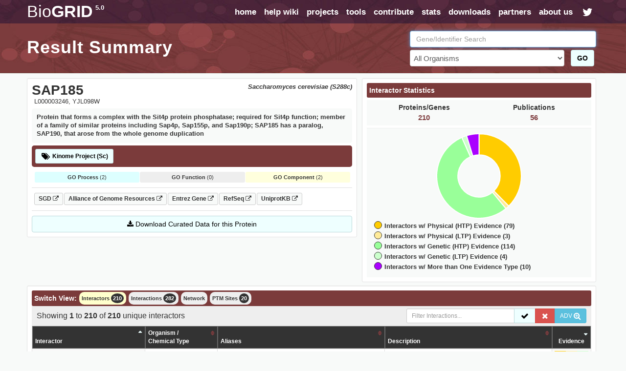

--- FILE ---
content_type: text/html; charset=UTF-8
request_url: https://thebiogrid.org/views/summary-view.php?geneID=33659&page=0&sortcol=
body_size: 1537
content:

 <div id='summary-view'>
 
     <div class="datatableBlock">
         <div id='summary-toolbar' class="clearfix">
 			<div class='col-lg-8 col-md-7 col-sm-6 col-xs-12' >
 				<div class='subheadSmall biolimsDataTableFilterOutput'></div>
 			</div>
 			<div class='col-lg-4 col-md-5 col-sm-6 col-xs-12 biolimsDataTableFilterBox'>
 				<div class='input-group'>
 					<input type="text" class="form-control input-sm biolimsDataTableFilterText" placeholder="Filter Interactions..." value="" autofocus>
 					<span class='input-group-btn'>
 						<button class='btn btn-success btn-sm biolimsDataTableFilterSubmit' title='Activate Filter'><i class='fa fa-lg fa-check padIcon'></i></button>
                         <button data-test="RESET" class='btn btn-danger btn-sm biolimsDataTableFilterReset' title='Reset all active filters'><i class='fa fa-lg fa-close padIcon'></i></button>
                         <button class='btn btn-info btn-sm biolimsDataTableAdvancedToggle' title='Open Advanced Search Panel'>ADV <i class='fa fa-lg fa-search-plus'></i></button>
 					</span>
 				</div>
 			</div>
 		</div>
 		<div class='col-lg-12 col-md-12 col-sm-12 col-xs-12 well well-sm biolimsDataTableAdvancedSearch marginTopSm' style='display: none'>
 			<div class='pull-right'><a class='biolimsDataTableAdvancedToggle'><i class='fa fa-times text-danger fa-lg'></i></a></div>
 			<h2>Advanced Filters</h2>
 			<span class='subheadSmall'>Enter text in the corresponding fields to filter results in the table below. Use a * for wildcard searching. Example: ACT* in the interactor column. Use 'OR' to search for one or more separate terms. Example: ACTC1 OR ACTR5 in the interactors field. To search for an exact term surround it with quotes.</span>
 			<h5 class='marginTopSm'>Global Filter</h5>
 			<div class='marginTopSm greyBG clearfix biolimsAdvancedSearchFields'>
 				<input type="text" class="form-control biolimsDataTableGlobal" placeholder="Globally Applies to All Columns" value="" autofocus>
 			</div>
 			<h5 class='marginTopSm'>Column Specific Filters</h5>
 			<div class='marginTopSm clearfix biolimsAdvancedSearchFields'>
 				<div data-type='text' class='col-lg-4 col-md-4 col-sm-6 col-xs-12 biolimsAdvancedField'>
 	<div class='form-group'>
 		<label for='column_0' class='control-label'>Interactor </label>
 		<input type='text' class='form-control biolimsSearchField' data-column='0' placeholder='Interactor' />
 	</div>
 </div><div data-type='text' class='col-lg-4 col-md-4 col-sm-6 col-xs-12 biolimsAdvancedField'>
 	<div class='form-group'>
 		<label for='column_1' class='control-label'>Organism </label>
 		<input type='text' class='form-control biolimsSearchField' data-column='1' placeholder='Organism' />
 	</div>
 </div><div data-type='text' class='col-lg-4 col-md-4 col-sm-6 col-xs-12 biolimsAdvancedField'>
 	<div class='form-group'>
 		<label for='column_2' class='control-label'>Aliases </label>
 		<input type='text' class='form-control biolimsSearchField' data-column='2' placeholder='Aliases' />
 	</div>
 </div><div data-type='text' class='col-lg-4 col-md-4 col-sm-6 col-xs-12 biolimsAdvancedField'>
 	<div class='form-group'>
 		<label for='column_3' class='control-label'>Description </label>
 		<input type='text' class='form-control biolimsSearchField' data-column='3' placeholder='Description' />
 	</div>
 </div><div data-type='select' class='col-lg-4 col-md-4 col-sm-6 col-xs-12 biolimsAdvancedField'>
 	<div class='form-group'>
         <label for='column_5' class='control-label'>Evidence </label>
         <select class='form-control biolimsSearchField' data-column='5'>
             <option value=''>Any Evidence</option><option value='htp_physical'>Interactors with HTP Physical Evidence (Physical HTP)</option><option value='ltp_physical'>Interactors with LTP Physical Evidence (Physical LTP)</option><option value='htp_genetic'>Interactors with HTP Genetic Evidence (Genetic HTP)</option><option value='ltp_genetic'>Interactors with LTP Genetic Evidence (Genetic LTP)</option><option value='htp_only'>Interactors with ONLY HTP Evidence (Physical or Genetic)</option><option value='ltp_only'>Interactors with ONLY LTP Evidence (Physical or Genetic)</option><option value='physical_only'>Interactors with ONLY Physical Evidence (LTP or HTP)</option><option value='genetic_only'>Interactors with ONLY Genetic Evidence (LTP or HTP)</option>
         </select>
 	</div>
 </div>
 			</div>
 			<div class='marginTopSm col-lg-12 col-md-12'>
 				<button class='btn btn-success btn-lg submitAdvancedSearchBtn' id='submitAdvancedSearchBtn' type='submit'><strong>Submit Advanced Filter</strong> <i class='fa fa-check'></i></button>
 				<button class='btn btn-danger btn-lg biolimsDataTableFilterReset' id='biolimsDataTableFilterReset' type='button'><strong>Reset Filters</strong> <i class='fa fa-close'></i></button>
 			</div>
 		</div>
         <div class='col-lg-12 col-md-12 col-sm-12 col-xs-12 paddingLeftNone paddingRightNone marginTopNone biolimsDataTableTools'>
             <table class='biolimsDataTable table table-striped table-bordered table-responsive marginTopNone table-condensed interactionTable' width="100%"></table>
             <input type='hidden' class='biolimsRowCount' value='210' />
         </div>
     </div>
 
 </div>


--- FILE ---
content_type: text/html; charset=UTF-8
request_url: https://thebiogrid.org/scripts/displayStatsAndFilters.php
body_size: 542
content:
{"STATUS":"SUCCESS","DATA":{"BODY":"<div id=\"stat-details\">\n     <div id=\"interaction-tabs\">\n         <div class=\"plainHeader\">Interactor Statistics<\/div>\n     <\/div>\n \n     <div class='fullStats clearfix'>\n         <div class='col-lg-6 col-md-6 col-sm-6 col-xs-6 statBlock'>\n             <div class='col-lg-12 text-center statBlockHeading'>Proteins\/Genes<\/div>\n             <div class='col-lg-12 text-center statBlockBody' id='geneStat'>210<\/div>\n         <\/div>\n         <div class='col-lg-6 col-md-6 col-sm-6 col-xs-6 statBlock'>\n             <div class='col-lg-12 text-center statBlockHeading'>Publications<\/div>\n             <div class='col-lg-12 text-center statBlockBody' id='pubStat'>56<\/div>\n         <\/div>\n     <\/div>\n     <div class='clearfix chartWrap'>\n     <div class='col-lg-6 col-md-6 col-sm-12 col-xs-12 clearfix' id='chartBox'>\n         <canvas id=\"myChart\" height='175'><\/canvas>\n     <\/div>\n     <div class='col-lg-6 col-md-6 col-sm-12 col-xs-12' id='chartLegend'><\/div>\n <\/div>\n     \n <\/div>","CHART":{"Interactors w\/ Physical (HTP) Evidence (79)":79,"Interactors w\/ Physical (LTP) Evidence (3)":3,"Interactors w\/ Genetic (HTP) Evidence (114)":114,"Interactors w\/ Genetic (LTP) Evidence (4)":4,"Interactors w\/ More than One Evidence Type (10)":10},"COLORS":["#FC0","#ffeb99","#9F9","#CFC","#A0F"]}}

--- FILE ---
content_type: text/html; charset=UTF-8
request_url: https://thebiogrid.org/scripts/datatableTools.php
body_size: 590
content:
[{"title":"Interactor","orderable":true,"sortable":true,"className":"text-left breakWords","dbCol":"interactor_name","searchable":true,"searchType":"Text","searchName":"Interactor","searchCols":{"interactor_name":"exact"},"data":0},{"title":"Organism \/<br \/>Chemical Type","orderable":true,"sortable":true,"className":"text-left nowrap hidden-xs onePER","dbCol":"custom_interactor_type","searchable":true,"searchType":"Text","searchName":"Organism","searchCols":{"custom_interactor_type":"like_single"},"data":1},{"title":"Aliases","orderable":true,"sortable":true,"className":"text-left hidden-xs thirtyPER breakWords","dbCol":"interactor_aliases","searchable":true,"searchType":"Text","searchName":"Aliases","searchCols":{"interactor_aliases":"like_multi"},"data":2},{"title":"Description","orderable":true,"sortable":true,"className":"text-left hidden-sm hidden-xs thirtyPER","dbCol":"interactor_description","searchable":true,"searchType":"Text","searchName":"Description","searchCols":{"interactor_description":"like_multi"},"data":3},{"title":"Evidence","orderable":true,"sortable":true,"className":"text-center nowrap onePER","dbCol":"interactor_score","searchable":false,"searchType":"Text","searchName":"Evidence","searchCols":{"interactor_score":"exact"},"data":4},{"title":"Evidence","orderable":false,"sortable":false,"className":"","dbCol":"interactor_throughput","searchable":true,"searchType":"Select","searchOpts":{"Any Evidence":"","Interactors with HTP Physical Evidence (Physical HTP)":"htp_physical","Interactors with LTP Physical Evidence (Physical LTP)":"ltp_physical","Interactors with HTP Genetic Evidence (Genetic HTP)":"htp_genetic","Interactors with LTP Genetic Evidence (Genetic LTP)":"ltp_genetic","Interactors with ONLY HTP Evidence (Physical or Genetic)":"htp_only","Interactors with ONLY LTP Evidence (Physical or Genetic)":"ltp_only","Interactors with ONLY Physical Evidence (LTP or HTP)":"physical_only","Interactors with ONLY Genetic Evidence (LTP or HTP)":"genetic_only"},"searchName":"Evidence","searchCols":{"interactor_throughput":"like_multi"},"visible":false,"data":5}]

--- FILE ---
content_type: text/html; charset=UTF-8
request_url: https://thebiogrid.org/scripts/datatableTools.php
body_size: 37724
content:
{"draw":1,"recordsTotal":"210","recordsFiltered":210,"data":[["<a class='geneLink annotationLink' id='32011' href='https:\/\/thebiogrid.org\/32011\/summary\/saccharomyces-cerevisiae-s288c\/sit4.html' title='SIT4'>SIT4<\/a>","<div class='orgBox sameOrg'>S. cerevisiae (S288c)<\/div><\/div>","PPH1, YDL047W, L000001901, type 2A-related serine\/threonine-protein phosphatase SIT4","Type 2A-related serine-threonine phosphatase; functions in the G1\/S transition of the mitotic cycle; regulator of <span><span class='textLongHide'>... <a class='muted showTextLong'>more <i class='fa fa-plus-square '><\/i><\/a><\/span> <span class='textLong'>coat dephosphorylation; required for ER to Golgi traffic; interacts with Hrr25p kinase; cytoplasmic and nuclear protein that modulates functions mediated by Pkc1p including cell wall and actin cytoskeleton organization; similar to human PP6<\/span><\/span>","<div data-id='32011' data-type='protein' data-protein-ltp='2' data-protein-htp='7' data-genetic-ltp='1' data-genetic-htp='0' data-chemical='0' class='associationSummaryBox summaryDetailBox expandRow'><div class='summaryDetail proteinSummaryDetail'>7<\/div><div class='summaryDetail physical-ltp'>2<\/div><div class='summaryDetail genetic-ltp'>1<\/div><div class='viewEvidence'><a>View<\/a><\/div><\/div>","EV"],["<a class='geneLink annotationLink' id='34161' href='https:\/\/thebiogrid.org\/34161\/summary\/saccharomyces-cerevisiae-s288c\/sap190.html' title='SAP190'>SAP190<\/a>","<div class='orgBox sameOrg'>S. cerevisiae (S288c)<\/div><\/div>","YKR028W, L000002600","Protein that forms a complex with the Sit4p protein phosphatase; required for Sit4p function; member <span><span class='textLongHide'>... <a class='muted showTextLong'>more <i class='fa fa-plus-square '><\/i><\/a><\/span> <span class='textLong'>a family of similar proteins including Sap4p, Sap155p, and Sap185p; SAP190 has a paralog, SAP185, that arose from the whole genome duplication<\/span><\/span>","<div data-id='34161' data-type='protein' data-protein-ltp='0' data-protein-htp='0' data-genetic-ltp='4' data-genetic-htp='2' data-chemical='0' class='associationSummaryBox summaryDetailBox expandRow'><div class='summaryDetail geneticSummaryDetail'>2<\/div><div class='summaryDetail genetic-ltp'>4<\/div><div class='viewEvidence'><a>View<\/a><\/div><\/div>","EV"],["<a class='geneLink annotationLink' id='33408' href='https:\/\/thebiogrid.org\/33408\/summary\/saccharomyces-cerevisiae-s288c\/rts3.html' title='RTS3'>RTS3<\/a>","<div class='orgBox sameOrg'>S. cerevisiae (S288c)<\/div><\/div>","YGR161C","Putative component of the protein phosphatase type 2A complex","<div data-id='33408' data-type='protein' data-protein-ltp='0' data-protein-htp='3' data-genetic-ltp='0' data-genetic-htp='0' data-chemical='0' class='associationSummaryBox summaryDetailBox expandRow'><div class='summaryDetail proteinSummaryDetail'>3<\/div><div class='viewEvidence'><a>View<\/a><\/div><\/div>","EV"],["<a class='geneLink annotationLink' id='35540' href='https:\/\/thebiogrid.org\/35540\/summary\/saccharomyces-cerevisiae-s288c\/cla4.html' title='CLA4'>CLA4<\/a>","<div class='orgBox sameOrg'>S. cerevisiae (S288c)<\/div><\/div>","ERC10, YNL298W, L000002643, L000000564, serine\/threonine protein kinase CLA4","Cdc42p-activated signal transducing kinase; member of the PAK (p21-activated kinase) family, along with Ste20p and <span><span class='textLongHide'>... <a class='muted showTextLong'>more <i class='fa fa-plus-square '><\/i><\/a><\/span> <span class='textLong'>involved in septin ring assembly, vacuole inheritance, cytokinesis, sterol uptake regulation; phosphorylates Cdc3p and Cdc10p; CLA4 has a paralog, SKM1, that arose from the whole genome duplication<\/span><\/span>","<div data-id='35540' data-type='protein' data-protein-ltp='0' data-protein-htp='0' data-genetic-ltp='0' data-genetic-htp='4' data-chemical='0' class='associationSummaryBox summaryDetailBox expandRow'><div class='summaryDetail geneticSummaryDetail'>4<\/div><div class='viewEvidence'><a>View<\/a><\/div><\/div>","EV"],["<a class='geneLink annotationLink' id='32415' href='https:\/\/thebiogrid.org\/32415\/summary\/saccharomyces-cerevisiae-s288c\/eaf1.html' title='EAF1'>EAF1<\/a>","<div class='orgBox sameOrg'>S. cerevisiae (S288c)<\/div><\/div>","VID21, YDR359C","Component of the NuA4 histone acetyltransferase complex; acts as a platform for assembly of NuA4 <span><span class='textLongHide'>... <a class='muted showTextLong'>more <i class='fa fa-plus-square '><\/i><\/a><\/span> <span class='textLong'>into the native complex; required for initiation of pre-meiotic DNA replication, likely due to its requirement for expression of IME1<\/span><\/span>","<div data-id='32415' data-type='protein' data-protein-ltp='0' data-protein-htp='2' data-genetic-ltp='0' data-genetic-htp='1' data-chemical='0' class='associationSummaryBox summaryDetailBox expandRow'><div class='summaryDetail proteinSummaryDetail'>2<\/div><div class='summaryDetail geneticSummaryDetail'>1<\/div><div class='viewEvidence'><a>View<\/a><\/div><\/div>","EV"],["<a class='geneLink annotationLink' id='31122' href='https:\/\/thebiogrid.org\/31122\/summary\/saccharomyces-cerevisiae-s288c\/epl1.html' title='EPL1'>EPL1<\/a>","<div class='orgBox sameOrg'>S. cerevisiae (S288c)<\/div><\/div>","YFL024C, L000004576","Subunit of NuA4, an essential histone H4\/H2A acetyltransferase complex; conserved region at N-terminus is essential <span><span class='textLongHide'>... <a class='muted showTextLong'>more <i class='fa fa-plus-square '><\/i><\/a><\/span> <span class='textLong'>interaction with the NPC (nucleosome core particle); required for autophagy; homologous to Drosophila Enhancer of Polycomb; coding sequence contains length polymorphisms in different strains<\/span><\/span>","<div data-id='31122' data-type='protein' data-protein-ltp='0' data-protein-htp='2' data-genetic-ltp='0' data-genetic-htp='1' data-chemical='0' class='associationSummaryBox summaryDetailBox expandRow'><div class='summaryDetail proteinSummaryDetail'>2<\/div><div class='summaryDetail geneticSummaryDetail'>1<\/div><div class='viewEvidence'><a>View<\/a><\/div><\/div>","EV"],["<a class='geneLink annotationLink' id='31107' href='https:\/\/thebiogrid.org\/31107\/summary\/saccharomyces-cerevisiae-s288c\/act1.html' title='ACT1'>ACT1<\/a>","<div class='orgBox sameOrg'>S. cerevisiae (S288c)<\/div><\/div>","ABY1, END7, actin, YFL039C, L000000025","Actin; structural protein involved in cell polarization, endocytosis, and other cytoskeletal functions","<div data-id='31107' data-type='protein' data-protein-ltp='0' data-protein-htp='0' data-genetic-ltp='0' data-genetic-htp='3' data-chemical='0' class='associationSummaryBox summaryDetailBox expandRow'><div class='summaryDetail geneticSummaryDetail'>3<\/div><div class='viewEvidence'><a>View<\/a><\/div><\/div>","EV"],["<a class='geneLink annotationLink' id='36905' href='https:\/\/thebiogrid.org\/36905\/summary\/saccharomyces-cerevisiae-s288c\/bem2.html' title='BEM2'>BEM2<\/a>","<div class='orgBox sameOrg'>S. cerevisiae (S288c)<\/div><\/div>","IPL2, TSL1, SUP9, YER155C, L000000168","Rho GTPase activating protein (RhoGAP); involved in the control of cytoskeleton organization and cellular morphogenesis; <span><span class='textLongHide'>... <a class='muted showTextLong'>more <i class='fa fa-plus-square '><\/i><\/a><\/span> <span class='textLong'>for bud emergence; potential GAP for Rho4p<\/span><\/span>","<div data-id='36905' data-type='protein' data-protein-ltp='0' data-protein-htp='2' data-genetic-ltp='0' data-genetic-htp='0' data-chemical='0' class='associationSummaryBox summaryDetailBox expandRow'><div class='summaryDetail proteinSummaryDetail'>2<\/div><div class='viewEvidence'><a>View<\/a><\/div><\/div>","EV"],["<a class='geneLink annotationLink' id='34460' href='https:\/\/thebiogrid.org\/34460\/summary\/saccharomyces-cerevisiae-s288c\/cka2.html' title='CKA2'>CKA2<\/a>","<div class='orgBox sameOrg'>S. cerevisiae (S288c)<\/div><\/div>","YOR061W, YOR29-12, L000000344, casein kinase 2 catalytic subunit CKA2","Alpha' catalytic subunit of casein kinase 2 (CK2); CK2 is a Ser\/Thr protein kinase with <span><span class='textLongHide'>... <a class='muted showTextLong'>more <i class='fa fa-plus-square '><\/i><\/a><\/span> <span class='textLong'>in cell growth and proliferation; CK2, comprised of CKA1, CKA2, CKB1 and CKB2, has many substrates including transcription factors and all RNA polymerases; protein abundance increases in response to DNA replication stress; regulates Fkh1p-mediated donor preference during mating-type switching<\/span><\/span>","<div data-id='34460' data-type='protein' data-protein-ltp='0' data-protein-htp='2' data-genetic-ltp='0' data-genetic-htp='0' data-chemical='0' class='associationSummaryBox summaryDetailBox expandRow'><div class='summaryDetail proteinSummaryDetail'>2<\/div><div class='viewEvidence'><a>View<\/a><\/div><\/div>","EV"],["<a class='geneLink annotationLink' id='33472' href='https:\/\/thebiogrid.org\/33472\/summary\/saccharomyces-cerevisiae-s288c\/crm1.html' title='CRM1'>CRM1<\/a>","<div class='orgBox sameOrg'>S. cerevisiae (S288c)<\/div><\/div>","XPO1, KAP124, YGR218W, L000000420, exportin CRM1","Major karyopherin; involved in export of proteins, RNAs, and ribosomal subunits from the nucleus; exportin","<div data-id='33472' data-type='protein' data-protein-ltp='0' data-protein-htp='2' data-genetic-ltp='0' data-genetic-htp='0' data-chemical='0' class='associationSummaryBox summaryDetailBox expandRow'><div class='summaryDetail proteinSummaryDetail'>2<\/div><div class='viewEvidence'><a>View<\/a><\/div><\/div>","EV"],["<a class='geneLink annotationLink' id='35980' href='https:\/\/thebiogrid.org\/35980\/summary\/saccharomyces-cerevisiae-s288c\/hrr25.html' title='HRR25'>HRR25<\/a>","<div class='orgBox sameOrg'>S. cerevisiae (S288c)<\/div><\/div>","KTI14, YPL204W, L000000810, serine\/threonine protein kinase HRR25","Protein kinase; involved in regulating diverse events including vesicular trafficking, DNA repair, and chromosome segregation; <span><span class='textLongHide'>... <a class='muted showTextLong'>more <i class='fa fa-plus-square '><\/i><\/a><\/span> <span class='textLong'>the CTD of RNA pol II; phosphorylates the COPII coat; phosphorylates Tif6p which plays a critical role in 60S ribosomal subunit biogenesis; interacts with Sit4p phosphatase; homolog of mammalian casein kinase 1delta (CK1delta)<\/span><\/span>","<div data-id='35980' data-type='protein' data-protein-ltp='0' data-protein-htp='2' data-genetic-ltp='0' data-genetic-htp='0' data-chemical='0' class='associationSummaryBox summaryDetailBox expandRow'><div class='summaryDetail proteinSummaryDetail'>2<\/div><div class='viewEvidence'><a>View<\/a><\/div><\/div>","EV"],["<a class='geneLink annotationLink' id='36620' href='https:\/\/thebiogrid.org\/36620\/summary\/saccharomyces-cerevisiae-s288c\/kog1.html' title='KOG1'>KOG1<\/a>","<div class='orgBox sameOrg'>S. cerevisiae (S288c)<\/div><\/div>","LAS24, YHR186C","Subunit of TORC1; TORC1 is a rapamycin-sensitive complex involved in growth control that contains Tor1p <span><span class='textLongHide'>... <a class='muted showTextLong'>more <i class='fa fa-plus-square '><\/i><\/a><\/span> <span class='textLong'>Tor2p, Lst8p and Tco89p; contains four HEAT repeats and seven WD-40 repeats; may act as a scaffold protein to couple TOR and its effectors<\/span><\/span>","<div data-id='36620' data-type='protein' data-protein-ltp='0' data-protein-htp='2' data-genetic-ltp='0' data-genetic-htp='0' data-chemical='0' class='associationSummaryBox summaryDetailBox expandRow'><div class='summaryDetail proteinSummaryDetail'>2<\/div><div class='viewEvidence'><a>View<\/a><\/div><\/div>","EV"],["<a class='geneLink annotationLink' id='31198' href='https:\/\/thebiogrid.org\/31198\/summary\/saccharomyces-cerevisiae-s288c\/sap155.html' title='SAP155'>SAP155<\/a>","<div class='orgBox sameOrg'>S. cerevisiae (S288c)<\/div><\/div>","YFR040W, L000002598","Protein required for function of the Sit4p protein phosphatase; forms a complex with Sit4p; member <span><span class='textLongHide'>... <a class='muted showTextLong'>more <i class='fa fa-plus-square '><\/i><\/a><\/span> <span class='textLong'>a family of similar proteins including Sap4p, Sap185p, and Sap190p; protein abundance increases in response to DNA replication stress; SAP155 has a paralog, SAP4, that arose from the whole genome duplication<\/span><\/span>","<div data-id='31198' data-type='protein' data-protein-ltp='0' data-protein-htp='0' data-genetic-ltp='3' data-genetic-htp='0' data-chemical='0' class='associationSummaryBox summaryDetailBox expandRow'><div class='summaryDetail genetic-ltp'>3<\/div><div class='viewEvidence'><a>View<\/a><\/div><\/div>","EV"],["<a class='geneLink annotationLink' id='36217' href='https:\/\/thebiogrid.org\/36217\/summary\/saccharomyces-cerevisiae-s288c\/tip41.html' title='TIP41'>TIP41<\/a>","<div class='orgBox sameOrg'>S. cerevisiae (S288c)<\/div><\/div>","YPR040W","Protein that interacts with Tap42p, which regulates PP2A; component of the TOR (target of rapamycin) <span><span class='textLongHide'>... <a class='muted showTextLong'>more <i class='fa fa-plus-square '><\/i><\/a><\/span> <span class='textLong'>pathway; protein abundance increases in response to DNA replication stress<\/span><\/span>","<div data-id='36217' data-type='protein' data-protein-ltp='0' data-protein-htp='2' data-genetic-ltp='0' data-genetic-htp='0' data-chemical='0' class='associationSummaryBox summaryDetailBox expandRow'><div class='summaryDetail proteinSummaryDetail'>2<\/div><div class='viewEvidence'><a>View<\/a><\/div><\/div>","EV"],["<a class='geneLink annotationLink' id='36532' href='https:\/\/thebiogrid.org\/36532\/summary\/saccharomyces-cerevisiae-s288c\/tra1.html' title='TRA1'>TRA1<\/a>","<div class='orgBox sameOrg'>S. cerevisiae (S288c)<\/div><\/div>","YHR099W, L000003945, histone acetyltransferase TRA1","Subunit of SAGA and NuA4 histone acetyltransferase complexes; interacts with acidic activators (e.g., Gal4p) which <span><span class='textLongHide'>... <a class='muted showTextLong'>more <i class='fa fa-plus-square '><\/i><\/a><\/span> <span class='textLong'>to transcription activation; similar to human TRRAP, which is a cofactor for c-Myc mediated oncogenic transformation<\/span><\/span>","<div data-id='36532' data-type='protein' data-protein-ltp='0' data-protein-htp='2' data-genetic-ltp='0' data-genetic-htp='0' data-chemical='0' class='associationSummaryBox summaryDetailBox expandRow'><div class='summaryDetail proteinSummaryDetail'>2<\/div><div class='viewEvidence'><a>View<\/a><\/div><\/div>","EV"],["<a class='geneLink annotationLink' id='31575' href='https:\/\/thebiogrid.org\/31575\/summary\/saccharomyces-cerevisiae-s288c\/cdc25.html' title='CDC25'>CDC25<\/a>","<div class='orgBox sameOrg'>S. cerevisiae (S288c)<\/div><\/div>","CTN1, CDC25', YLR310C, L000000264, L000000263, Ras family guanine nucleotide exchange <span><span class='textLongHide'>... <a class='muted showTextLong'>more <i class='fa fa-plus-square '><\/i><\/a><\/span> <span class='textLong'>CDC25<\/span><\/span>","Membrane bound guanine nucleotide exchange factor; indirectly regulates adenylate cyclase through activation of Ras1p and <span><span class='textLongHide'>... <a class='muted showTextLong'>more <i class='fa fa-plus-square '><\/i><\/a><\/span> <span class='textLong'>by stimulating the exchange of GDP for GTP; required for progression through G1; a membrane bound guanine nucleotide exchange factor is also known as a GEF or GDP-release factor<\/span><\/span>","<div data-id='31575' data-type='protein' data-protein-ltp='0' data-protein-htp='1' data-genetic-ltp='0' data-genetic-htp='1' data-chemical='0' class='associationSummaryBox summaryDetailBox expandRow'><div class='summaryDetail proteinSummaryDetail'>1<\/div><div class='summaryDetail geneticSummaryDetail'>1<\/div><div class='viewEvidence'><a>View<\/a><\/div><\/div>","EV"],["<a class='geneLink annotationLink' id='34599' href='https:\/\/thebiogrid.org\/34599\/summary\/saccharomyces-cerevisiae-s288c\/ded1.html' title='DED1'>DED1<\/a>","<div class='orgBox sameOrg'>S. cerevisiae (S288c)<\/div><\/div>","SPP81, YOR204W, L000000500, DEAD-box ATP-dependent RNA helicase DED1","ATP-dependent DEAD (Asp-Glu-Ala-Asp)-box RNA helicase; required for translation initiation of all yeast mRNAs; binds to <span><span class='textLongHide'>... <a class='muted showTextLong'>more <i class='fa fa-plus-square '><\/i><\/a><\/span> <span class='textLong'>cap-associated factors, and binding stimulates Ded1p RNA-dependent ATPase activity; mutation in human homolog DBY is associated with male infertility; human homolog DDX3X complements ded1 null mutation; DED1 has a paralog, DBP1, that arose from the whole genome duplication<\/span><\/span>","<div data-id='34599' data-type='protein' data-protein-ltp='0' data-protein-htp='1' data-genetic-ltp='0' data-genetic-htp='1' data-chemical='0' class='associationSummaryBox summaryDetailBox expandRow'><div class='summaryDetail proteinSummaryDetail'>1<\/div><div class='summaryDetail geneticSummaryDetail'>1<\/div><div class='viewEvidence'><a>View<\/a><\/div><\/div>","EV"],["<a class='geneLink annotationLink' id='36147' href='https:\/\/thebiogrid.org\/36147\/summary\/saccharomyces-cerevisiae-s288c\/pho85.html' title='PHO85'>PHO85<\/a>","<div class='orgBox sameOrg'>S. cerevisiae (S288c)<\/div><\/div>","phoU, LDB15, YPL031C, L000001431, cyclin-dependent serine\/threonine-protein kinase PHO85","Cyclin-dependent kinase; has ten cyclin partners; involved in regulating the cellular response to nutrient levels <span><span class='textLongHide'>... <a class='muted showTextLong'>more <i class='fa fa-plus-square '><\/i><\/a><\/span> <span class='textLong'>environmental conditions and progression through the cell cycle<\/span><\/span>","<div data-id='36147' data-type='protein' data-protein-ltp='1' data-protein-htp='0' data-genetic-ltp='0' data-genetic-htp='1' data-chemical='0' class='associationSummaryBox summaryDetailBox expandRow'><div class='summaryDetail physical-ltp'>1<\/div><div class='summaryDetail geneticSummaryDetail'>1<\/div><div class='viewEvidence'><a>View<\/a><\/div><\/div>","EV"],["<a class='geneLink annotationLink' id='34449' href='https:\/\/thebiogrid.org\/34449\/summary\/saccharomyces-cerevisiae-s288c\/rat1.html' title='RAT1'>RAT1<\/a>","<div class='orgBox sameOrg'>S. cerevisiae (S288c)<\/div><\/div>","TAP1, HKE1, XRN2, YOR048C, L000001584, ssRNA exonuclease RAT1","Nuclear 5' to 3' single-stranded RNA exonuclease; involved in RNA metabolism, including rRNA and snRNA <span><span class='textLongHide'>... <a class='muted showTextLong'>more <i class='fa fa-plus-square '><\/i><\/a><\/span> <span class='textLong'>as well as poly (A+) dependent and independent mRNA transcription termination; required for cotranscriptional pre-rRNA cleavage<\/span><\/span>","<div data-id='34449' data-type='protein' data-protein-ltp='0' data-protein-htp='1' data-genetic-ltp='0' data-genetic-htp='1' data-chemical='0' class='associationSummaryBox summaryDetailBox expandRow'><div class='summaryDetail proteinSummaryDetail'>1<\/div><div class='summaryDetail geneticSummaryDetail'>1<\/div><div class='viewEvidence'><a>View<\/a><\/div><\/div>","EV"],["<a class='geneLink annotationLink' id='32345' href='https:\/\/thebiogrid.org\/32345\/summary\/saccharomyces-cerevisiae-s288c\/ssd1.html' title='SSD1'>SSD1<\/a>","<div class='orgBox sameOrg'>S. cerevisiae (S288c)<\/div><\/div>","MCS1, SRK1, RLT1, CLA1, YDR293C, L000002077, mRNA-binding translational repressor SSD1","Translational repressor with a role in polar growth and wall integrity; regulated by Cbk1p phosphorylation <span><span class='textLongHide'>... <a class='muted showTextLong'>more <i class='fa fa-plus-square '><\/i><\/a><\/span> <span class='textLong'>effect bud-specific translational control and localization of specific mRNAs; interacts with TOR pathway components; contains a functional N-terminal nuclear localization sequence and nucleocytoplasmic shuttling appears to be critical to Ssd1p function<\/span><\/span>","<div data-id='32345' data-type='protein' data-protein-ltp='0' data-protein-htp='1' data-genetic-ltp='0' data-genetic-htp='1' data-chemical='0' class='associationSummaryBox summaryDetailBox expandRow'><div class='summaryDetail proteinSummaryDetail'>1<\/div><div class='summaryDetail geneticSummaryDetail'>1<\/div><div class='viewEvidence'><a>View<\/a><\/div><\/div>","EV"],["<a class='geneLink annotationLink' id='36052' href='https:\/\/thebiogrid.org\/36052\/summary\/saccharomyces-cerevisiae-s288c\/taf14.html' title='TAF14'>TAF14<\/a>","<div class='orgBox sameOrg'>S. cerevisiae (S288c)<\/div><\/div>","TFG3, ANC1, SWP29, TAF30, TafII30, YPL129W, L000000086, TATA-binding protein-associated factor <span><span class='textLongHide'>... <a class='muted showTextLong'>more <i class='fa fa-plus-square '><\/i><\/a><\/span> <span class='textLong'><\/span><\/span>","Subunit of TFIID, TFIIF, INO80, SWI\/SNF, and NuA3 complexes; involved in RNA polymerase II transcription <span><span class='textLongHide'>... <a class='muted showTextLong'>more <i class='fa fa-plus-square '><\/i><\/a><\/span> <span class='textLong'>and in chromatin modification; contains a YEATS domain<\/span><\/span>","<div data-id='36052' data-type='protein' data-protein-ltp='0' data-protein-htp='1' data-genetic-ltp='0' data-genetic-htp='1' data-chemical='0' class='associationSummaryBox summaryDetailBox expandRow'><div class='summaryDetail proteinSummaryDetail'>1<\/div><div class='summaryDetail geneticSummaryDetail'>1<\/div><div class='viewEvidence'><a>View<\/a><\/div><\/div>","EV"],["<a class='geneLink annotationLink' id='35376' href='https:\/\/thebiogrid.org\/35376\/summary\/saccharomyces-cerevisiae-s288c\/cik1.html' title='CIK1'>CIK1<\/a>","<div class='orgBox sameOrg'>S. cerevisiae (S288c)<\/div><\/div>","YMR198W, L000000335","Kinesin-associated protein; required for both karyogamy and mitotic spindle organization, interacts stably and specifically with <span><span class='textLongHide'>... <a class='muted showTextLong'>more <i class='fa fa-plus-square '><\/i><\/a><\/span> <span class='textLong'>and may function to target this kinesin to a specific cellular role; locus encodes a long and short transcript with differing functions; CIK1 has a paralog, VIK1, that arose from the whole genome duplication<\/span><\/span>","<div data-id='35376' data-type='protein' data-protein-ltp='0' data-protein-htp='0' data-genetic-ltp='0' data-genetic-htp='2' data-chemical='0' class='associationSummaryBox summaryDetailBox expandRow'><div class='summaryDetail geneticSummaryDetail'>2<\/div><div class='viewEvidence'><a>View<\/a><\/div><\/div>","EV"],["<a class='geneLink annotationLink' id='32106' href='https:\/\/thebiogrid.org\/32106\/summary\/saccharomyces-cerevisiae-s288c\/dbf4.html' title='DBF4'>DBF4<\/a>","<div class='orgBox sameOrg'>S. cerevisiae (S288c)<\/div><\/div>","LSD7, DNA52, YDR052C, L000000488, S000029149, L000000513, protein serine\/threonine kinase activating <span><span class='textLongHide'>... <a class='muted showTextLong'>more <i class='fa fa-plus-square '><\/i><\/a><\/span> <span class='textLong'>DBF4<\/span><\/span>","Regulatory subunit of Cdc7p-Dbf4p kinase complex; required for Cdc7p kinase activity and initiation of DNA <span><span class='textLongHide'>... <a class='muted showTextLong'>more <i class='fa fa-plus-square '><\/i><\/a><\/span> <span class='textLong'>phosphorylates the Mcm2-7 family of proteins; cell cycle regulated; relative distribution to the nucleus increases upon DNA replication stress<\/span><\/span>","<div data-id='32106' data-type='protein' data-protein-ltp='0' data-protein-htp='0' data-genetic-ltp='0' data-genetic-htp='2' data-chemical='0' class='associationSummaryBox summaryDetailBox expandRow'><div class='summaryDetail geneticSummaryDetail'>2<\/div><div class='viewEvidence'><a>View<\/a><\/div><\/div>","EV"],["<a class='geneLink annotationLink' id='33884' href='https:\/\/thebiogrid.org\/33884\/summary\/saccharomyces-cerevisiae-s288c\/efm3.html' title='EFM3'>EFM3<\/a>","<div class='orgBox sameOrg'>S. cerevisiae (S288c)<\/div><\/div>","YJR129C","S-adenosylmethionine-dependent methyltransferase; seven-beta-strand lysine methyltransferase which trimethylates translation elongation factor EF2 (Eft1p and Eft2p) at <span><span class='textLongHide'>... <a class='muted showTextLong'>more <i class='fa fa-plus-square '><\/i><\/a><\/span> <span class='textLong'>509; green fluorescent protein (GFP)-fusion protein localizes to the cytoplasm; ortholog of human gene FAM86A<\/span><\/span>","<div data-id='33884' data-type='protein' data-protein-ltp='0' data-protein-htp='0' data-genetic-ltp='0' data-genetic-htp='2' data-chemical='0' class='associationSummaryBox summaryDetailBox expandRow'><div class='summaryDetail geneticSummaryDetail'>2<\/div><div class='viewEvidence'><a>View<\/a><\/div><\/div>","EV"],["<a class='geneLink annotationLink' id='32495' href='https:\/\/thebiogrid.org\/32495\/summary\/saccharomyces-cerevisiae-s288c\/lrs4.html' title='LRS4'>LRS4<\/a>","<div class='orgBox sameOrg'>S. cerevisiae (S288c)<\/div><\/div>","YDR439W, L000004395","Nucleolar protein that forms a complex with Csm1p; and then Mam1p at kinetochores during meiosis <span><span class='textLongHide'>... <a class='muted showTextLong'>more <i class='fa fa-plus-square '><\/i><\/a><\/span> <span class='textLong'>to mediate accurate homolog segregation; required for condensin recruitment to the replication fork barrier site and rDNA repeat segregation<\/span><\/span>","<div data-id='32495' data-type='protein' data-protein-ltp='0' data-protein-htp='0' data-genetic-ltp='0' data-genetic-htp='2' data-chemical='0' class='associationSummaryBox summaryDetailBox expandRow'><div class='summaryDetail geneticSummaryDetail'>2<\/div><div class='viewEvidence'><a>View<\/a><\/div><\/div>","EV"],["<a class='geneLink annotationLink' id='33632' href='https:\/\/thebiogrid.org\/33632\/summary\/saccharomyces-cerevisiae-s288c\/lsm1.html' title='LSM1'>LSM1<\/a>","<div class='orgBox sameOrg'>S. cerevisiae (S288c)<\/div><\/div>","SPB8, YJL124C, L000004427","Lsm (Like Sm) protein; forms heteroheptameric complex (with Lsm2p, Lsm3p, Lsm4p, Lsm5p, Lsm6p, and Lsm7p) <span><span class='textLongHide'>... <a class='muted showTextLong'>more <i class='fa fa-plus-square '><\/i><\/a><\/span> <span class='textLong'>in degradation of cytoplasmic mRNAs; also enters the nucleus and positively regulates transcription initiation; unlike most Sm-like proteins, Lsm1p requires both its SM-domain and C-terminal domain for RNA-binding; binds to mRNAs under glucose starvation, most often in the 3' UTR; forms cytoplasmic foci upon DNA replication stress<\/span><\/span>","<div data-id='33632' data-type='protein' data-protein-ltp='0' data-protein-htp='0' data-genetic-ltp='0' data-genetic-htp='2' data-chemical='0' class='associationSummaryBox summaryDetailBox expandRow'><div class='summaryDetail geneticSummaryDetail'>2<\/div><div class='viewEvidence'><a>View<\/a><\/div><\/div>","EV"],["<a class='geneLink annotationLink' id='31742' href='https:\/\/thebiogrid.org\/31742\/summary\/saccharomyces-cerevisiae-s288c\/lte1.html' title='LTE1'>LTE1<\/a>","<div class='orgBox sameOrg'>S. cerevisiae (S288c)<\/div><\/div>","MSI2, YAL024C, L000000955, mitotic regulator LTE1","Protein similar to GDP\/GTP exchange factors; without detectable GEF activity; required for asymmetric localization of <span><span class='textLongHide'>... <a class='muted showTextLong'>more <i class='fa fa-plus-square '><\/i><\/a><\/span> <span class='textLong'>at daughter-directed spindle pole bodies and for mitotic exit at low temperatures<\/span><\/span>","<div data-id='31742' data-type='protein' data-protein-ltp='0' data-protein-htp='0' data-genetic-ltp='0' data-genetic-htp='2' data-chemical='0' class='associationSummaryBox summaryDetailBox expandRow'><div class='summaryDetail geneticSummaryDetail'>2<\/div><div class='viewEvidence'><a>View<\/a><\/div><\/div>","EV"],["<a class='geneLink annotationLink' id='34226' href='https:\/\/thebiogrid.org\/34226\/summary\/saccharomyces-cerevisiae-s288c\/mlp1.html' title='MLP1'>MLP1<\/a>","<div class='orgBox sameOrg'>S. cerevisiae (S288c)<\/div><\/div>","MPL1, YKR095W, L000001122, L000001141","Myosin-like protein associated with the nuclear envelope; nuclear basket protein that connects the nuclear pore <span><span class='textLongHide'>... <a class='muted showTextLong'>more <i class='fa fa-plus-square '><\/i><\/a><\/span> <span class='textLong'>with the nuclear interior; involved with Tel1p in telomere length control; involved with Pml1p and Pml39p in nuclear retention of unspliced mRNAs; MLP1 has a paralog, MLP2, that arose from the whole genome duplication<\/span><\/span>","<div data-id='34226' data-type='protein' data-protein-ltp='0' data-protein-htp='0' data-genetic-ltp='0' data-genetic-htp='2' data-chemical='0' class='associationSummaryBox summaryDetailBox expandRow'><div class='summaryDetail geneticSummaryDetail'>2<\/div><div class='viewEvidence'><a>View<\/a><\/div><\/div>","EV"],["<a class='geneLink annotationLink' id='35077' href='https:\/\/thebiogrid.org\/35077\/summary\/saccharomyces-cerevisiae-s288c\/msc1.html' title='MSC1'>MSC1<\/a>","<div class='orgBox sameOrg'>S. cerevisiae (S288c)<\/div><\/div>","YML128C","Protein of unknown function; mutant is defective in directing meiotic recombination events to homologous chromatids; <span><span class='textLongHide'>... <a class='muted showTextLong'>more <i class='fa fa-plus-square '><\/i><\/a><\/span> <span class='textLong'>authentic, non-tagged protein is detected in highly purified mitochondria and is phosphorylated<\/span><\/span>","<div data-id='35077' data-type='protein' data-protein-ltp='0' data-protein-htp='0' data-genetic-ltp='0' data-genetic-htp='2' data-chemical='0' class='associationSummaryBox summaryDetailBox expandRow'><div class='summaryDetail geneticSummaryDetail'>2<\/div><div class='viewEvidence'><a>View<\/a><\/div><\/div>","EV"],["<a class='geneLink annotationLink' id='34312' href='https:\/\/thebiogrid.org\/34312\/summary\/saccharomyces-cerevisiae-s288c\/msh2.html' title='MSH2'>MSH2<\/a>","<div class='orgBox sameOrg'>S. cerevisiae (S288c)<\/div><\/div>","PMS5, YOL090W, L000001190, mismatch repair ATPase MSH2","Protein that binds to DNA mismatches; forms heterodimers with Msh3p and Msh6p that bind to <span><span class='textLongHide'>... <a class='muted showTextLong'>more <i class='fa fa-plus-square '><\/i><\/a><\/span> <span class='textLong'>mismatches to initiate the mismatch repair process; contains a Walker ATP-binding motif required for repair activity and involved in interstrand cross-link repair; Msh2p-Msh6p binds to and hydrolyzes ATP<\/span><\/span>","<div data-id='34312' data-type='protein' data-protein-ltp='0' data-protein-htp='0' data-genetic-ltp='0' data-genetic-htp='2' data-chemical='0' class='associationSummaryBox summaryDetailBox expandRow'><div class='summaryDetail geneticSummaryDetail'>2<\/div><div class='viewEvidence'><a>View<\/a><\/div><\/div>","EV"],["<a class='geneLink annotationLink' id='34501' href='https:\/\/thebiogrid.org\/34501\/summary\/saccharomyces-cerevisiae-s288c\/pin2.html' title='PIN2'>PIN2<\/a>","<div class='orgBox sameOrg'>S. cerevisiae (S288c)<\/div><\/div>","YOR104W","Exomer-dependent cargo protein; induces appearance of [PIN+] prion when overproduced; prion-like domain serves as a <span><span class='textLongHide'>... <a class='muted showTextLong'>more <i class='fa fa-plus-square '><\/i><\/a><\/span> <span class='textLong'>signal in the trans-Golgi network; predicted to be palmitoylated<\/span><\/span>","<div data-id='34501' data-type='protein' data-protein-ltp='0' data-protein-htp='0' data-genetic-ltp='0' data-genetic-htp='2' data-chemical='0' class='associationSummaryBox summaryDetailBox expandRow'><div class='summaryDetail geneticSummaryDetail'>2<\/div><div class='viewEvidence'><a>View<\/a><\/div><\/div>","EV"],["<a class='geneLink annotationLink' id='35300' href='https:\/\/thebiogrid.org\/35300\/summary\/saccharomyces-cerevisiae-s288c\/pkr1.html' title='PKR1'>PKR1<\/a>","<div class='orgBox sameOrg'>S. cerevisiae (S288c)<\/div><\/div>","YMR123W","V-ATPase assembly factor; functions with other V-ATPase assembly factors in the ER to efficiently assemble <span><span class='textLongHide'>... <a class='muted showTextLong'>more <i class='fa fa-plus-square '><\/i><\/a><\/span> <span class='textLong'>V-ATPase membrane sector (V0); protein abundance increases in response to DNA replication stress<\/span><\/span>","<div data-id='35300' data-type='protein' data-protein-ltp='0' data-protein-htp='0' data-genetic-ltp='0' data-genetic-htp='2' data-chemical='0' class='associationSummaryBox summaryDetailBox expandRow'><div class='summaryDetail geneticSummaryDetail'>2<\/div><div class='viewEvidence'><a>View<\/a><\/div><\/div>","EV"],["<a class='geneLink annotationLink' id='31960' href='https:\/\/thebiogrid.org\/31960\/summary\/saccharomyces-cerevisiae-s288c\/pol3.html' title='POL3'>POL3<\/a>","<div class='orgBox sameOrg'>S. cerevisiae (S288c)<\/div><\/div>","HPR6, TEX1, CDC2, YDL102W, L000000242, DNA-directed DNA polymerase delta POL3","Catalytic subunit of DNA polymerase delta; required for chromosomal DNA replication during mitosis and meiosis, <span><span class='textLongHide'>... <a class='muted showTextLong'>more <i class='fa fa-plus-square '><\/i><\/a><\/span> <span class='textLong'>recombination, repair of double strand DNA breaks, and DNA replication during nucleotide excision repair (NER)<\/span><\/span>","<div data-id='31960' data-type='protein' data-protein-ltp='0' data-protein-htp='0' data-genetic-ltp='0' data-genetic-htp='2' data-chemical='0' class='associationSummaryBox summaryDetailBox expandRow'><div class='summaryDetail geneticSummaryDetail'>2<\/div><div class='viewEvidence'><a>View<\/a><\/div><\/div>","EV"],["<a class='geneLink annotationLink' id='35659' href='https:\/\/thebiogrid.org\/35659\/summary\/saccharomyces-cerevisiae-s288c\/psd1.html' title='PSD1'>PSD1<\/a>","<div class='orgBox sameOrg'>S. cerevisiae (S288c)<\/div><\/div>","YNL169C, L000001518, phosphatidylserine decarboxylase 1","Phosphatidylserine decarboxylase of the mitochondrial inner membrane; converts phosphatidylserine to phosphatidylethanolamine; regulates mitochondrial fusion and <span><span class='textLongHide'>... <a class='muted showTextLong'>more <i class='fa fa-plus-square '><\/i><\/a><\/span> <span class='textLong'>by affecting lipid mixing in the mitochondrial membrane and by influencing the ratio of long to short forms of Mgm1p; partly exposed to the mitochondrial intermembrane space<\/span><\/span>","<div data-id='35659' data-type='protein' data-protein-ltp='0' data-protein-htp='0' data-genetic-ltp='0' data-genetic-htp='2' data-chemical='0' class='associationSummaryBox summaryDetailBox expandRow'><div class='summaryDetail geneticSummaryDetail'>2<\/div><div class='viewEvidence'><a>View<\/a><\/div><\/div>","EV"],["<a class='geneLink annotationLink' id='34225' href='https:\/\/thebiogrid.org\/34225\/summary\/saccharomyces-cerevisiae-s288c\/rpl40b.html' title='RPL40B'>RPL40B<\/a>","<div class='orgBox sameOrg'>S. cerevisiae (S288c)<\/div><\/div>","L40e, UB12, L40B, UBI2, CEP52B, YKR094C, L000000314, L000002412, ubiquitin-ribosomal 60S <span><span class='textLongHide'>... <a class='muted showTextLong'>more <i class='fa fa-plus-square '><\/i><\/a><\/span> <span class='textLong'>protein L40B fusion protein<\/span><\/span>","Ubiquitin-ribosomal 60S subunit protein L40B fusion protein; cleaved to yield ubiquitin and ribosomal protein L40B; <span><span class='textLongHide'>... <a class='muted showTextLong'>more <i class='fa fa-plus-square '><\/i><\/a><\/span> <span class='textLong'>may facilitate assembly of the ribosomal protein into ribosomes; homologous to mammalian ribosomal protein L40, no bacterial homolog; RPL40B has a paralog, RPL40A, that arose from the whole genome duplication<\/span><\/span>","<div data-id='34225' data-type='protein' data-protein-ltp='0' data-protein-htp='0' data-genetic-ltp='0' data-genetic-htp='2' data-chemical='0' class='associationSummaryBox summaryDetailBox expandRow'><div class='summaryDetail geneticSummaryDetail'>2<\/div><div class='viewEvidence'><a>View<\/a><\/div><\/div>","EV"],["<a class='geneLink annotationLink' id='31921' href='https:\/\/thebiogrid.org\/31921\/summary\/saccharomyces-cerevisiae-s288c\/rpo21.html' title='RPO21'>RPO21<\/a>","<div class='orgBox sameOrg'>S. cerevisiae (S288c)<\/div><\/div>","RPB1, SUA8, B220, RPB220, YDL140C, L000001744, DNA-directed RNA polymerase II <span><span class='textLongHide'>... <a class='muted showTextLong'>more <i class='fa fa-plus-square '><\/i><\/a><\/span> <span class='textLong'>subunit RPO21<\/span><\/span>","RNA polymerase II largest subunit B220; part of central core; phosphorylation of C-terminal heptapeptide repeat <span><span class='textLongHide'>... <a class='muted showTextLong'>more <i class='fa fa-plus-square '><\/i><\/a><\/span> <span class='textLong'>regulates association with transcription and splicing factors; similar to bacterial beta-prime<\/span><\/span>","<div data-id='31921' data-type='protein' data-protein-ltp='0' data-protein-htp='0' data-genetic-ltp='0' data-genetic-htp='2' data-chemical='0' class='associationSummaryBox summaryDetailBox expandRow'><div class='summaryDetail geneticSummaryDetail'>2<\/div><div class='viewEvidence'><a>View<\/a><\/div><\/div>","EV"],["<a class='geneLink annotationLink' id='34290' href='https:\/\/thebiogrid.org\/34290\/summary\/saccharomyces-cerevisiae-s288c\/shr5.html' title='SHR5'>SHR5<\/a>","<div class='orgBox sameOrg'>S. cerevisiae (S288c)<\/div><\/div>","ERF4, YOL110W, L000002592","Palmitoyltransferase subunit; this complex adds a palmitoyl lipid moiety to heterolipidated substrates such as Ras1p <span><span class='textLongHide'>... <a class='muted showTextLong'>more <i class='fa fa-plus-square '><\/i><\/a><\/span> <span class='textLong'>Ras2p through a thioester linkage; palmitoylation is required for Ras2p membrane localization; Palmitoyltransferase is composed of Shr5p and Erf2<\/span><\/span>","<div data-id='34290' data-type='protein' data-protein-ltp='0' data-protein-htp='0' data-genetic-ltp='0' data-genetic-htp='2' data-chemical='0' class='associationSummaryBox summaryDetailBox expandRow'><div class='summaryDetail geneticSummaryDetail'>2<\/div><div class='viewEvidence'><a>View<\/a><\/div><\/div>","EV"],["<a class='geneLink annotationLink' id='34371' href='https:\/\/thebiogrid.org\/34371\/summary\/saccharomyces-cerevisiae-s288c\/yol029c.html' title='YOL029C'>YOL029C<\/a>","<div class='orgBox sameOrg'>S. cerevisiae (S288c)<\/div><\/div>","YOL029C","Putative protein of unknown function; identified as interacting with Hsc82p and Hsp82p in high-throughput two-hybrid <span><span class='textLongHide'>... <a class='muted showTextLong'>more <i class='fa fa-plus-square '><\/i><\/a><\/span> <span class='textLong'><\/span><\/span>","<div data-id='34371' data-type='protein' data-protein-ltp='0' data-protein-htp='0' data-genetic-ltp='0' data-genetic-htp='2' data-chemical='0' class='associationSummaryBox summaryDetailBox expandRow'><div class='summaryDetail geneticSummaryDetail'>2<\/div><div class='viewEvidence'><a>View<\/a><\/div><\/div>","EV"],["<a class='geneLink annotationLink' id='33531' href='https:\/\/thebiogrid.org\/33531\/summary\/saccharomyces-cerevisiae-s288c\/yor1.html' title='YOR1'>YOR1<\/a>","<div class='orgBox sameOrg'>S. cerevisiae (S288c)<\/div><\/div>","YRS1, YGR281W, L000003083, ATP-binding cassette transporter YOR1","Plasma membrane ATP-binding cassette (ABC) transporter; multidrug transporter mediates export of many different organic anions <span><span class='textLongHide'>... <a class='muted showTextLong'>more <i class='fa fa-plus-square '><\/i><\/a><\/span> <span class='textLong'>oligomycin; homolog of human cystic fibrosis transmembrane receptor (CFTR)<\/span><\/span>","<div data-id='33531' data-type='protein' data-protein-ltp='0' data-protein-htp='0' data-genetic-ltp='0' data-genetic-htp='2' data-chemical='0' class='associationSummaryBox summaryDetailBox expandRow'><div class='summaryDetail geneticSummaryDetail'>2<\/div><div class='viewEvidence'><a>View<\/a><\/div><\/div>","EV"],["<a class='geneLink annotationLink' id='31055' href='https:\/\/thebiogrid.org\/31055\/summary\/saccharomyces-cerevisiae-s288c\/ahc2.html' title='AHC2'>AHC2<\/a>","<div class='orgBox sameOrg'>S. cerevisiae (S288c)<\/div><\/div>","YCR082W","Component of the ADA histone acetyltransferase complex; Ach2p and Ach1p are unique to the ADA <span><span class='textLongHide'>... <a class='muted showTextLong'>more <i class='fa fa-plus-square '><\/i><\/a><\/span> <span class='textLong'>and not shared with the related SAGA and SLIK complexes; may tether Ach1p to the complex<\/span><\/span>","<div data-id='31055' data-type='protein' data-protein-ltp='0' data-protein-htp='1' data-genetic-ltp='0' data-genetic-htp='0' data-chemical='0' class='associationSummaryBox summaryDetailBox expandRow'><div class='summaryDetail proteinSummaryDetail'>1<\/div><div class='viewEvidence'><a>View<\/a><\/div><\/div>","EV"],["<a class='geneLink annotationLink' id='32763' href='https:\/\/thebiogrid.org\/32763\/summary\/saccharomyces-cerevisiae-s288c\/akl1.html' title='AKL1'>AKL1<\/a>","<div class='orgBox sameOrg'>S. cerevisiae (S288c)<\/div><\/div>","YBR059C, S000007479, serine\/threonine protein kinase AKL1","Ser-Thr protein kinase; member (with Ark1p and Prk1p) of the Ark kinase family; involved in <span><span class='textLongHide'>... <a class='muted showTextLong'>more <i class='fa fa-plus-square '><\/i><\/a><\/span> <span class='textLong'>and actin cytoskeleton organization<\/span><\/span>","<div data-id='32763' data-type='protein' data-protein-ltp='0' data-protein-htp='1' data-genetic-ltp='0' data-genetic-htp='0' data-chemical='0' class='associationSummaryBox summaryDetailBox expandRow'><div class='summaryDetail proteinSummaryDetail'>1<\/div><div class='viewEvidence'><a>View<\/a><\/div><\/div>","EV"],["<a class='geneLink annotationLink' id='35988' href='https:\/\/thebiogrid.org\/35988\/summary\/saccharomyces-cerevisiae-s288c\/apl5.html' title='APL5'>APL5<\/a>","<div class='orgBox sameOrg'>S. cerevisiae (S288c)<\/div><\/div>","YKS4, YPL195W, L000003037","Delta adaptin-like subunit of the clathrin associated protein complex; functions in transport of alkaline phosphatase <span><span class='textLongHide'>... <a class='muted showTextLong'>more <i class='fa fa-plus-square '><\/i><\/a><\/span> <span class='textLong'>the vacuole via the alternate pathway; suppressor of loss of casein kinase 1 function; the clathrin associated protein complex is also known as AP-3<\/span><\/span>","<div data-id='35988' data-type='protein' data-protein-ltp='0' data-protein-htp='1' data-genetic-ltp='0' data-genetic-htp='0' data-chemical='0' class='associationSummaryBox summaryDetailBox expandRow'><div class='summaryDetail proteinSummaryDetail'>1<\/div><div class='viewEvidence'><a>View<\/a><\/div><\/div>","EV"],["<a class='geneLink annotationLink' id='32848' href='https:\/\/thebiogrid.org\/32848\/summary\/saccharomyces-cerevisiae-s288c\/ara1.html' title='ARA1'>ARA1<\/a>","<div class='orgBox sameOrg'>S. cerevisiae (S288c)<\/div><\/div>","YBR149W, L000004642, D-arabinose 1-dehydrogenase (NAD(P)(+)) ARA1","NADP+ dependent arabinose dehydrogenase; involved in carbohydrate metabolism; purified as homodimer; naturally occurs with a <span><span class='textLongHide'>... <a class='muted showTextLong'>more <i class='fa fa-plus-square '><\/i><\/a><\/span> <span class='textLong'>degradation product<\/span><\/span>","<div data-id='32848' data-type='protein' data-protein-ltp='0' data-protein-htp='1' data-genetic-ltp='0' data-genetic-htp='0' data-chemical='0' class='associationSummaryBox summaryDetailBox expandRow'><div class='summaryDetail proteinSummaryDetail'>1<\/div><div class='viewEvidence'><a>View<\/a><\/div><\/div>","EV"],["<a class='geneLink annotationLink' id='32090' href='https:\/\/thebiogrid.org\/32090\/summary\/saccharomyces-cerevisiae-s288c\/aro3.html' title='ARO3'>ARO3<\/a>","<div class='orgBox sameOrg'>S. cerevisiae (S288c)<\/div><\/div>","YDR035W, L000000118, 3-deoxy-7-phosphoheptulonate synthase ARO3","3-deoxy-D-arabino-heptulosonate-7-phosphate (DAHP) synthase; catalyzes the first step in aromatic amino acid biosynthesis and is feedback-inhibited <span><span class='textLongHide'>... <a class='muted showTextLong'>more <i class='fa fa-plus-square '><\/i><\/a><\/span> <span class='textLong'>phenylalanine or high concentration of tyrosine or tryptophan<\/span><\/span>","<div data-id='32090' data-type='protein' data-protein-ltp='0' data-protein-htp='1' data-genetic-ltp='0' data-genetic-htp='0' data-chemical='0' class='associationSummaryBox summaryDetailBox expandRow'><div class='summaryDetail proteinSummaryDetail'>1<\/div><div class='viewEvidence'><a>View<\/a><\/div><\/div>","EV"],["<a class='geneLink annotationLink' id='33675' href='https:\/\/thebiogrid.org\/33675\/summary\/saccharomyces-cerevisiae-s288c\/arp4.html' title='ARP4'>ARP4<\/a>","<div class='orgBox sameOrg'>S. cerevisiae (S288c)<\/div><\/div>","ACT3, YJL081C, L000000027","Nuclear actin-related protein involved in chromatin remodeling; component of chromatin-remodeling enzyme complexes","<div data-id='33675' data-type='protein' data-protein-ltp='0' data-protein-htp='1' data-genetic-ltp='0' data-genetic-htp='0' data-chemical='0' class='associationSummaryBox summaryDetailBox expandRow'><div class='summaryDetail proteinSummaryDetail'>1<\/div><div class='viewEvidence'><a>View<\/a><\/div><\/div>","EV"],["<a class='geneLink annotationLink' id='35292' href='https:\/\/thebiogrid.org\/35292\/summary\/saccharomyces-cerevisiae-s288c\/asc1.html' title='ASC1'>ASC1<\/a>","<div class='orgBox sameOrg'>S. cerevisiae (S288c)<\/div><\/div>","CPC2, ASU9, NAD1, YMR116C, S000029045, L000000135, L000003529, guanine nucleotide-binding protein <span><span class='textLongHide'>... <a class='muted showTextLong'>more <i class='fa fa-plus-square '><\/i><\/a><\/span> <span class='textLong'>beta<\/span><\/span>","G-protein beta subunit and guanine dissociation inhibitor for Gpa2p; ortholog of RACK1 that inhibits translation; <span><span class='textLongHide'>... <a class='muted showTextLong'>more <i class='fa fa-plus-square '><\/i><\/a><\/span> <span class='textLong'>component of the small (40S) ribosomal subunit; regulates P-body formation induced by replication stress; represses Gcn4p in the absence of amino acid starvation<\/span><\/span>","<div data-id='35292' data-type='protein' data-protein-ltp='0' data-protein-htp='1' data-genetic-ltp='0' data-genetic-htp='0' data-chemical='0' class='associationSummaryBox summaryDetailBox expandRow'><div class='summaryDetail proteinSummaryDetail'>1<\/div><div class='viewEvidence'><a>View<\/a><\/div><\/div>","EV"],["<a class='geneLink annotationLink' id='33229' href='https:\/\/thebiogrid.org\/33229\/summary\/saccharomyces-cerevisiae-s288c\/ate1.html' title='ATE1'>ATE1<\/a>","<div class='orgBox sameOrg'>S. cerevisiae (S288c)<\/div><\/div>","YGL017W, L000000137","Arginyl-tRNA-protein transferase; catalyzes post-translational conjugation of arginine to the amino termini of acceptor proteins which <span><span class='textLongHide'>... <a class='muted showTextLong'>more <i class='fa fa-plus-square '><\/i><\/a><\/span> <span class='textLong'>then subject to degradation via the N-end rule pathway<\/span><\/span>","<div data-id='33229' data-type='protein' data-protein-ltp='0' data-protein-htp='1' data-genetic-ltp='0' data-genetic-htp='0' data-chemical='0' class='associationSummaryBox summaryDetailBox expandRow'><div class='summaryDetail proteinSummaryDetail'>1<\/div><div class='viewEvidence'><a>View<\/a><\/div><\/div>","EV"],["<a class='geneLink annotationLink' id='32625' href='https:\/\/thebiogrid.org\/32625\/summary\/saccharomyces-cerevisiae-s288c\/atg8.html' title='ATG8'>ATG8<\/a>","<div class='orgBox sameOrg'>S. cerevisiae (S288c)<\/div><\/div>","APG8, CVT5, AUT7, YBL078C, L000004604, L000004607, ubiquitin-like protein ATG8","Component of autophagosomes and Cvt vesicles; regulator of Atg1p, targets it to autophagosomes; binds the <span><span class='textLongHide'>... <a class='muted showTextLong'>more <i class='fa fa-plus-square '><\/i><\/a><\/span> <span class='textLong'>complex, triggering its vacuolar degradation; unique ubiquitin-like protein whose conjugation target is lipid phosphatidylethanolamine (PE); Atg8p-PE is anchored to membranes, is involved in phagophore expansion, and may mediate membrane fusion during autophagosome formation; deconjugation of Atg8p-PE is required for efficient autophagosome biogenesis<\/span><\/span>","<div data-id='32625' data-type='protein' data-protein-ltp='0' data-protein-htp='1' data-genetic-ltp='0' data-genetic-htp='0' data-chemical='0' class='associationSummaryBox summaryDetailBox expandRow'><div class='summaryDetail proteinSummaryDetail'>1<\/div><div class='viewEvidence'><a>View<\/a><\/div><\/div>","EV"],["<a class='geneLink annotationLink' id='34197' href='https:\/\/thebiogrid.org\/34197\/summary\/saccharomyces-cerevisiae-s288c\/ccp1.html' title='CCP1'>CCP1<\/a>","<div class='orgBox sameOrg'>S. cerevisiae (S288c)<\/div><\/div>","YKR066C, L000000238","Mitochondrial cytochrome-c peroxidase; degrades reactive oxygen species in mitochondria, involved in the response to oxidative <span><span class='textLongHide'>... <a class='muted showTextLong'>more <i class='fa fa-plus-square '><\/i><\/a><\/span> <span class='textLong'><\/span><\/span>","<div data-id='34197' data-type='protein' data-protein-ltp='0' data-protein-htp='1' data-genetic-ltp='0' data-genetic-htp='0' data-chemical='0' class='associationSummaryBox summaryDetailBox expandRow'><div class='summaryDetail proteinSummaryDetail'>1<\/div><div class='viewEvidence'><a>View<\/a><\/div><\/div>","EV"],["<a class='geneLink annotationLink' id='31745' href='https:\/\/thebiogrid.org\/31745\/summary\/saccharomyces-cerevisiae-s288c\/ccr4.html' title='CCR4'>CCR4<\/a>","<div class='orgBox sameOrg'>S. cerevisiae (S288c)<\/div><\/div>","FUN27, NUT21, YAL021C, L000000239, CCR4-NOT core exoribonuclease subunit CCR4","Component of the CCR4-NOT transcriptional complex; CCR4-NOT is involved in regulation of gene expression; component <span><span class='textLongHide'>... <a class='muted showTextLong'>more <i class='fa fa-plus-square '><\/i><\/a><\/span> <span class='textLong'>the major cytoplasmic deadenylase, which is involved in mRNA poly(A) tail shortening<\/span><\/span>","<div data-id='31745' data-type='protein' data-protein-ltp='0' data-protein-htp='1' data-genetic-ltp='0' data-genetic-htp='0' data-chemical='0' class='associationSummaryBox summaryDetailBox expandRow'><div class='summaryDetail proteinSummaryDetail'>1<\/div><div class='viewEvidence'><a>View<\/a><\/div><\/div>","EV"],["<a class='geneLink annotationLink' id='32859' href='https:\/\/thebiogrid.org\/32859\/summary\/saccharomyces-cerevisiae-s288c\/cdc28.html' title='CDC28'>CDC28<\/a>","<div class='orgBox sameOrg'>S. cerevisiae (S288c)<\/div><\/div>","HSL5, CDK1, SRM5, YBR160W, L000000267, cyclin-dependent serine\/threonine-protein kinase CDC28","Cyclin-dependent kinase (CDK) catalytic subunit; master regulator of mitotic and meiotic cell cycles; alternately associates <span><span class='textLongHide'>... <a class='muted showTextLong'>more <i class='fa fa-plus-square '><\/i><\/a><\/span> <span class='textLong'>G1 (CLNs), S and G2\/M (CLBs) phase cyclins, which provide substrate specificity; regulates cell cycle and basal transcription, chromosome duplication and segregation, lipid biosynthesis, membrane trafficking, polarized growth, and morphogenesis; abundance increases in DNA replication stress; transcript induction in osmostress involves antisense RNA<\/span><\/span>","<div data-id='32859' data-type='protein' data-protein-ltp='1' data-protein-htp='0' data-genetic-ltp='0' data-genetic-htp='0' data-chemical='0' class='associationSummaryBox summaryDetailBox expandRow'><div class='summaryDetail physical-ltp'>1<\/div><div class='viewEvidence'><a>View<\/a><\/div><\/div>","EV"],["<a class='geneLink annotationLink' id='34278' href='https:\/\/thebiogrid.org\/34278\/summary\/saccharomyces-cerevisiae-s288c\/cdc33.html' title='CDC33'>CDC33<\/a>","<div class='orgBox sameOrg'>S. cerevisiae (S288c)<\/div><\/div>","eIF4E, TIF45, YOL139C, L000000270, translation initiation factor eIF4E","mRNA cap binding protein and translation initiation factor eIF4E; the eIF4E-cap complex is responsible for <span><span class='textLongHide'>... <a class='muted showTextLong'>more <i class='fa fa-plus-square '><\/i><\/a><\/span> <span class='textLong'>cap-dependent mRNA translation via interactions with translation initiation factor eIF4G (Tif4631p or Tif4632p); protein abundance increases in response to DNA replication stress; mutants are defective for adhesion and pseudohyphal growth<\/span><\/span>","<div data-id='34278' data-type='protein' data-protein-ltp='0' data-protein-htp='1' data-genetic-ltp='0' data-genetic-htp='0' data-chemical='0' class='associationSummaryBox summaryDetailBox expandRow'><div class='summaryDetail proteinSummaryDetail'>1<\/div><div class='viewEvidence'><a>View<\/a><\/div><\/div>","EV"],["<a class='geneLink annotationLink' id='32356' href='https:\/\/thebiogrid.org\/32356\/summary\/saccharomyces-cerevisiae-s288c\/cpr5.html' title='CPR5'>CPR5<\/a>","<div class='orgBox sameOrg'>S. cerevisiae (S288c)<\/div><\/div>","CYP5, YDR304C, L000000466, peptidylprolyl isomerase family protein CPR5","Peptidyl-prolyl cis-trans isomerase (cyclophilin) of the ER; catalyzes the cis-trans isomerization of peptide bonds N-terminal <span><span class='textLongHide'>... <a class='muted showTextLong'>more <i class='fa fa-plus-square '><\/i><\/a><\/span> <span class='textLong'>proline residues; transcriptionally induced in response to unfolded proteins in the ER; CPR5 has a paralog, CPR2, that arose from the whole genome duplication<\/span><\/span>","<div data-id='32356' data-type='protein' data-protein-ltp='0' data-protein-htp='1' data-genetic-ltp='0' data-genetic-htp='0' data-chemical='0' class='associationSummaryBox summaryDetailBox expandRow'><div class='summaryDetail proteinSummaryDetail'>1<\/div><div class='viewEvidence'><a>View<\/a><\/div><\/div>","EV"],["<a class='geneLink annotationLink' id='33335' href='https:\/\/thebiogrid.org\/33335\/summary\/saccharomyces-cerevisiae-s288c\/dbf2.html' title='DBF2'>DBF2<\/a>","<div class='orgBox sameOrg'>S. cerevisiae (S288c)<\/div><\/div>","YGR092W, L000000487, serine\/threonine-protein kinase DBF2","Ser\/Thr kinase involved in transcription and stress response; functions as part of a network of <span><span class='textLongHide'>... <a class='muted showTextLong'>more <i class='fa fa-plus-square '><\/i><\/a><\/span> <span class='textLong'>in exit from mitosis; localization is cell cycle regulated; activated by Cdc15p during the exit from mitosis; also plays a role in regulating the stability of SWI5 and CLB2 mRNAs; phosphorylates Chs2p to regulate primary septum formation and Hof1p to regulate cytokinesis; DBF2 has a paralog, DBF20, that arose from the whole genome duplication<\/span><\/span>","<div data-id='33335' data-type='protein' data-protein-ltp='0' data-protein-htp='1' data-genetic-ltp='0' data-genetic-htp='0' data-chemical='0' class='associationSummaryBox summaryDetailBox expandRow'><div class='summaryDetail proteinSummaryDetail'>1<\/div><div class='viewEvidence'><a>View<\/a><\/div><\/div>","EV"],["<a class='geneLink annotationLink' id='36278' href='https:\/\/thebiogrid.org\/36278\/summary\/saccharomyces-cerevisiae-s288c\/dbf20.html' title='DBF20'>DBF20<\/a>","<div class='orgBox sameOrg'>S. cerevisiae (S288c)<\/div><\/div>","YPR111W, L000000490, serine\/threonine-protein kinase DBF20","Ser\/Thr kinase involved in late nuclear division; one of the mitotic exit network (MEN) proteins; <span><span class='textLongHide'>... <a class='muted showTextLong'>more <i class='fa fa-plus-square '><\/i><\/a><\/span> <span class='textLong'>for the execution of cytokinesis; also plays a role in regulating the stability of SWI5 and CLB2 mRNAs; DBF20 has a paralog, DBF2, that arose from the whole genome duplication<\/span><\/span>","<div data-id='36278' data-type='protein' data-protein-ltp='0' data-protein-htp='1' data-genetic-ltp='0' data-genetic-htp='0' data-chemical='0' class='associationSummaryBox summaryDetailBox expandRow'><div class='summaryDetail proteinSummaryDetail'>1<\/div><div class='viewEvidence'><a>View<\/a><\/div><\/div>","EV"],["<a class='geneLink annotationLink' id='31903' href='https:\/\/thebiogrid.org\/31903\/summary\/saccharomyces-cerevisiae-s288c\/dhh1.html' title='DHH1'>DHH1<\/a>","<div class='orgBox sameOrg'>S. cerevisiae (S288c)<\/div><\/div>","YDL160C, L000000504, DExD\/H-box ATP-dependent RNA helicase DHH1","Cytoplasmic DExD\/H-box helicase, stimulates mRNA decapping; coordinates distinct steps in mRNA function and decay, interacts <span><span class='textLongHide'>... <a class='muted showTextLong'>more <i class='fa fa-plus-square '><\/i><\/a><\/span> <span class='textLong'>both the decapping and deadenylase complexes, role in translational repression, mRNA decay, and processing body dynamics; may have a role in mRNA export; C-terminus of Dhh1p interacts with Ngr1p and promotes POR1, but not EDC1 mRNA decay; forms cytoplasmic foci upon DNA replication stress<\/span><\/span>","<div data-id='31903' data-type='protein' data-protein-ltp='0' data-protein-htp='1' data-genetic-ltp='0' data-genetic-htp='0' data-chemical='0' class='associationSummaryBox summaryDetailBox expandRow'><div class='summaryDetail proteinSummaryDetail'>1<\/div><div class='viewEvidence'><a>View<\/a><\/div><\/div>","EV"],["<a class='geneLink annotationLink' id='36131' href='https:\/\/thebiogrid.org\/36131\/summary\/saccharomyces-cerevisiae-s288c\/dig1.html' title='DIG1'>DIG1<\/a>","<div class='orgBox sameOrg'>S. cerevisiae (S288c)<\/div><\/div>","RST1, YPL049C, L000003122","MAP kinase-responsive inhibitor of the Ste12p transcription factor; involved in the regulation of mating-specific genes <span><span class='textLongHide'>... <a class='muted showTextLong'>more <i class='fa fa-plus-square '><\/i><\/a><\/span> <span class='textLong'>the invasive growth pathway; related regulators Dig1p and Dig2p bind to Ste12p; DIG1 has a paralog, DIG2, that arose from the whole genome duplication<\/span><\/span>","<div data-id='36131' data-type='protein' data-protein-ltp='0' data-protein-htp='1' data-genetic-ltp='0' data-genetic-htp='0' data-chemical='0' class='associationSummaryBox summaryDetailBox expandRow'><div class='summaryDetail proteinSummaryDetail'>1<\/div><div class='viewEvidence'><a>View<\/a><\/div><\/div>","EV"],["<a class='geneLink annotationLink' id='32904' href='https:\/\/thebiogrid.org\/32904\/summary\/saccharomyces-cerevisiae-s288c\/dur12.html' title='DUR1,2'>DUR1,2<\/a>","<div class='orgBox sameOrg'>S. cerevisiae (S288c)<\/div><\/div>","DUR80, YBR208C, L000000532, L000000533, L000000536, bifunctional urea carboxylase\/allophanate hydrolase","Urea amidolyase; contains both urea carboxylase and allophanate hydrolase activities, degrades urea to CO2 and <span><span class='textLongHide'>... <a class='muted showTextLong'>more <i class='fa fa-plus-square '><\/i><\/a><\/span> <span class='textLong'>expression sensitive to nitrogen catabolite repression and induced by allophanate, an intermediate in allantoin degradation; protein abundance increases in response to DNA replication stress<\/span><\/span>","<div data-id='32904' data-type='protein' data-protein-ltp='0' data-protein-htp='1' data-genetic-ltp='0' data-genetic-htp='0' data-chemical='0' class='associationSummaryBox summaryDetailBox expandRow'><div class='summaryDetail proteinSummaryDetail'>1<\/div><div class='viewEvidence'><a>View<\/a><\/div><\/div>","EV"],["<a class='geneLink annotationLink' id='34635' href='https:\/\/thebiogrid.org\/34635\/summary\/saccharomyces-cerevisiae-s288c\/esa1.html' title='ESA1'>ESA1<\/a>","<div class='orgBox sameOrg'>S. cerevisiae (S288c)<\/div><\/div>","TAS1, KAT5, YOR244W, L000003952, NuA4 histone acetyltransferase complex catalytic subunit <span><span class='textLongHide'>... <a class='muted showTextLong'>more <i class='fa fa-plus-square '><\/i><\/a><\/span> <span class='textLong'><\/span><\/span>","Catalytic subunit of the histone acetyltransferase complex (NuA4); acetylates four conserved internal lysines of histone <span><span class='textLongHide'>... <a class='muted showTextLong'>more <i class='fa fa-plus-square '><\/i><\/a><\/span> <span class='textLong'>N-terminal tail and can acetylate histone H2A; master regulator of cellular acetylation balance; required for cell cycle progression and transcriptional silencing at the rDNA locus and regulation of autophagy; human ortholog TIP60\/KAT5 is implicated in cancer and other diseases<\/span><\/span>","<div data-id='34635' data-type='protein' data-protein-ltp='0' data-protein-htp='1' data-genetic-ltp='0' data-genetic-htp='0' data-chemical='0' class='associationSummaryBox summaryDetailBox expandRow'><div class='summaryDetail proteinSummaryDetail'>1<\/div><div class='viewEvidence'><a>View<\/a><\/div><\/div>","EV"],["<a class='geneLink annotationLink' id='33503' href='https:\/\/thebiogrid.org\/33503\/summary\/saccharomyces-cerevisiae-s288c\/gcn5.html' title='GCN5'>GCN5<\/a>","<div class='orgBox sameOrg'>S. cerevisiae (S288c)<\/div><\/div>","KAT2, ADA4, SWI9, AAS104, YGR252W, L000000684, histone acetyltransferase GCN5","Catalytic subunit of ADA and SAGA histone acetyltransferase complexes; modifies N-terminal lysines on histones H2B <span><span class='textLongHide'>... <a class='muted showTextLong'>more <i class='fa fa-plus-square '><\/i><\/a><\/span> <span class='textLong'>H3; acetylates Rsc4p, a subunit of the RSC chromatin-remodeling complex, altering replication stress tolerance; relocalizes to the cytosol in response to hypoxia; mutant displays reduced transcription elongation in the G-less-based run-on (GLRO) assay; greater involvement in repression of RNAPII-dependent transcription than in activation<\/span><\/span>","<div data-id='33503' data-type='protein' data-protein-ltp='0' data-protein-htp='1' data-genetic-ltp='0' data-genetic-htp='0' data-chemical='0' class='associationSummaryBox summaryDetailBox expandRow'><div class='summaryDetail proteinSummaryDetail'>1<\/div><div class='viewEvidence'><a>View<\/a><\/div><\/div>","EV"],["<a class='geneLink annotationLink' id='35584' href='https:\/\/thebiogrid.org\/35584\/summary\/saccharomyces-cerevisiae-s288c\/gis2.html' title='GIS2'>GIS2<\/a>","<div class='orgBox sameOrg'>S. cerevisiae (S288c)<\/div><\/div>","YNL255C, L000004862","Translational activator for mRNAs with internal ribosome entry sites; associates with polysomes and binds to <span><span class='textLongHide'>... <a class='muted showTextLong'>more <i class='fa fa-plus-square '><\/i><\/a><\/span> <span class='textLong'>specific subset of mRNAs; localizes to RNA processing bodies (P bodies) and to stress granules; may have a role in translation regulation under stress conditions; ortholog of human ZNF9\/CNBP, a gene involved in myotonic dystrophy type 2<\/span><\/span>","<div data-id='35584' data-type='protein' data-protein-ltp='0' data-protein-htp='1' data-genetic-ltp='0' data-genetic-htp='0' data-chemical='0' class='associationSummaryBox summaryDetailBox expandRow'><div class='summaryDetail proteinSummaryDetail'>1<\/div><div class='viewEvidence'><a>View<\/a><\/div><\/div>","EV"],["<a class='geneLink annotationLink' id='34656' href='https:\/\/thebiogrid.org\/34656\/summary\/saccharomyces-cerevisiae-s288c\/hrk1.html' title='HRK1'>HRK1<\/a>","<div class='orgBox sameOrg'>S. cerevisiae (S288c)<\/div><\/div>","YOR267C, putative serine\/threonine protein kinase HRK1","Protein kinase; implicated in activation of the plasma membrane H(+)-ATPase Pma1p in response to glucose <span><span class='textLongHide'>... <a class='muted showTextLong'>more <i class='fa fa-plus-square '><\/i><\/a><\/span> <span class='textLong'>plays a role in ion homeostasis; protein abundance increases in response to DNA replication stress<\/span><\/span>","<div data-id='34656' data-type='protein' data-protein-ltp='0' data-protein-htp='1' data-genetic-ltp='0' data-genetic-htp='0' data-chemical='0' class='associationSummaryBox summaryDetailBox expandRow'><div class='summaryDetail proteinSummaryDetail'>1<\/div><div class='viewEvidence'><a>View<\/a><\/div><\/div>","EV"],["<a class='geneLink annotationLink' id='35364' href='https:\/\/thebiogrid.org\/35364\/summary\/saccharomyces-cerevisiae-s288c\/hsc82.html' title='HSC82'>HSC82<\/a>","<div class='orgBox sameOrg'>S. cerevisiae (S288c)<\/div><\/div>","HSP90, YMR186W, L000000813, Hsp90 family chaperone HSC82","Cytoplasmic chaperone of the Hsp90 family; plays a role in determining prion variants; redundant in <span><span class='textLongHide'>... <a class='muted showTextLong'>more <i class='fa fa-plus-square '><\/i><\/a><\/span> <span class='textLong'>and nearly identical with Hsp82p, and together they are essential; expressed constitutively at 10-fold higher basal levels than HSP82 and induced 2-3 fold by heat shock; contains two acid-rich unstructured regions that promote the solubility of chaperone-substrate complexes; HSC82 has a paralog, HSP82, that arose from the whole genome duplication<\/span><\/span>","<div data-id='35364' data-type='protein' data-protein-ltp='0' data-protein-htp='1' data-genetic-ltp='0' data-genetic-htp='0' data-chemical='0' class='associationSummaryBox summaryDetailBox expandRow'><div class='summaryDetail proteinSummaryDetail'>1<\/div><div class='viewEvidence'><a>View<\/a><\/div><\/div>","EV"],["<a class='geneLink annotationLink' id='31993' href='https:\/\/thebiogrid.org\/31993\/summary\/saccharomyces-cerevisiae-s288c\/idp1.html' title='IDP1'>IDP1<\/a>","<div class='orgBox sameOrg'>S. cerevisiae (S288c)<\/div><\/div>","YDL066W, L000000852, isocitrate dehydrogenase (NADP(+)) IDP1","Mitochondrial NADP-specific isocitrate dehydrogenase; catalyzes the oxidation of isocitrate to alpha-ketoglutarate; not required for mitochondrial <span><span class='textLongHide'>... <a class='muted showTextLong'>more <i class='fa fa-plus-square '><\/i><\/a><\/span> <span class='textLong'>and may function to divert alpha-ketoglutarate to biosynthetic processes<\/span><\/span>","<div data-id='31993' data-type='protein' data-protein-ltp='0' data-protein-htp='1' data-genetic-ltp='0' data-genetic-htp='0' data-chemical='0' class='associationSummaryBox summaryDetailBox expandRow'><div class='summaryDetail proteinSummaryDetail'>1<\/div><div class='viewEvidence'><a>View<\/a><\/div><\/div>","EV"],["<a class='geneLink annotationLink' id='32712' href='https:\/\/thebiogrid.org\/32712\/summary\/saccharomyces-cerevisiae-s288c\/ipp1.html' title='IPP1'>IPP1<\/a>","<div class='orgBox sameOrg'>S. cerevisiae (S288c)<\/div><\/div>","PPA1, YBR011C, L000000872, inorganic diphosphatase IPP1","Cytoplasmic inorganic pyrophosphatase (PPase); homodimer that catalyzes the rapid exchange of oxygens from Pi with <span><span class='textLongHide'>... <a class='muted showTextLong'>more <i class='fa fa-plus-square '><\/i><\/a><\/span> <span class='textLong'>highly expressed and essential for viability, active-site residues show identity to those from E. coli PPase<\/span><\/span>","<div data-id='32712' data-type='protein' data-protein-ltp='0' data-protein-htp='1' data-genetic-ltp='0' data-genetic-htp='0' data-chemical='0' class='associationSummaryBox summaryDetailBox expandRow'><div class='summaryDetail proteinSummaryDetail'>1<\/div><div class='viewEvidence'><a>View<\/a><\/div><\/div>","EV"],["<a class='geneLink annotationLink' id='32940' href='https:\/\/thebiogrid.org\/32940\/summary\/saccharomyces-cerevisiae-s288c\/isw1.html' title='ISW1'>ISW1<\/a>","<div class='orgBox sameOrg'>S. cerevisiae (S288c)<\/div><\/div>","SGN2, YBR245C, L000004447, chromatin-remodeling ATPase ISW1","ATPase subunit of imitation-switch (ISWI) class chromatin remodelers; with Ioc3p forms Isw1a complex involved in <span><span class='textLongHide'>... <a class='muted showTextLong'>more <i class='fa fa-plus-square '><\/i><\/a><\/span> <span class='textLong'>of transcription initiation; with Ioc2p and Ioc4p forms Isw1b complex involved in regulation of transcription elongation; Isw1b recruited to ORFs by H3K36 methylation and acts with Chd1p to prevent trans-histone exchange over coding regions; Isw1p import into nucleus depends on C-terminal bipartite nuclear targeting signal KRIR X19 KKAK<\/span><\/span>","<div data-id='32940' data-type='protein' data-protein-ltp='0' data-protein-htp='1' data-genetic-ltp='0' data-genetic-htp='0' data-chemical='0' class='associationSummaryBox summaryDetailBox expandRow'><div class='summaryDetail proteinSummaryDetail'>1<\/div><div class='viewEvidence'><a>View<\/a><\/div><\/div>","EV"],["<a class='geneLink annotationLink' id='31800' href='https:\/\/thebiogrid.org\/31800\/summary\/saccharomyces-cerevisiae-s288c\/kin3.html' title='KIN3'>KIN3<\/a>","<div class='orgBox sameOrg'>S. cerevisiae (S288c)<\/div><\/div>","NPK1, FUN52, YAR018C, L000000903, serine\/threonine protein kinase KIN3","Nonessential serine\/threonine protein kinase; possible role in DNA damage response; influences tolerance to high levels <span><span class='textLongHide'>... <a class='muted showTextLong'>more <i class='fa fa-plus-square '><\/i><\/a><\/span> <span class='textLong'>ethanol<\/span><\/span>","<div data-id='31800' data-type='protein' data-protein-ltp='0' data-protein-htp='1' data-genetic-ltp='0' data-genetic-htp='0' data-chemical='0' class='associationSummaryBox summaryDetailBox expandRow'><div class='summaryDetail proteinSummaryDetail'>1<\/div><div class='viewEvidence'><a>View<\/a><\/div><\/div>","EV"],["<a class='geneLink annotationLink' id='35819' href='https:\/\/thebiogrid.org\/35819\/summary\/saccharomyces-cerevisiae-s288c\/lst8.html' title='LST8'>LST8<\/a>","<div class='orgBox sameOrg'>S. cerevisiae (S288c)<\/div><\/div>","YNL006W, L000004356, TOR complex subunit LST8","Protein required for the transport of Gap1p; required for the transport of amino acid permease <span><span class='textLongHide'>... <a class='muted showTextLong'>more <i class='fa fa-plus-square '><\/i><\/a><\/span> <span class='textLong'>from the Golgi to the cell surface; component of the TOR signaling pathway; associates with both Tor1p and Tor2p; contains a WD-repeat<\/span><\/span>","<div data-id='35819' data-type='protein' data-protein-ltp='0' data-protein-htp='1' data-genetic-ltp='0' data-genetic-htp='0' data-chemical='0' class='associationSummaryBox summaryDetailBox expandRow'><div class='summaryDetail proteinSummaryDetail'>1<\/div><div class='viewEvidence'><a>View<\/a><\/div><\/div>","EV"],["<a class='geneLink annotationLink' id='31542' href='https:\/\/thebiogrid.org\/31542\/summary\/saccharomyces-cerevisiae-s288c\/mcm5.html' title='MCM5'>MCM5<\/a>","<div class='orgBox sameOrg'>S. cerevisiae (S288c)<\/div><\/div>","BOB1, CDC46, YLR274W, L000000279, MCM DNA helicase complex subunit MCM5","Component of the Mcm2-7 hexameric helicase complex; MCM complex is important for priming origins of <span><span class='textLongHide'>... <a class='muted showTextLong'>more <i class='fa fa-plus-square '><\/i><\/a><\/span> <span class='textLong'>replication in G1 and becomes an active ATP-dependent helicase that promotes DNA melting and elongation when activated by Cdc7p-Dbf4p in S-phase<\/span><\/span>","<div data-id='31542' data-type='protein' data-protein-ltp='0' data-protein-htp='1' data-genetic-ltp='0' data-genetic-htp='0' data-chemical='0' class='associationSummaryBox summaryDetailBox expandRow'><div class='summaryDetail proteinSummaryDetail'>1<\/div><div class='viewEvidence'><a>View<\/a><\/div><\/div>","EV"],["<a class='geneLink annotationLink' id='33060' href='https:\/\/thebiogrid.org\/33060\/summary\/saccharomyces-cerevisiae-s288c\/mds3.html' title='MDS3'>MDS3<\/a>","<div class='orgBox sameOrg'>S. cerevisiae (S288c)<\/div><\/div>","YGL197W, L000003960","Putative component of the TOR regulatory pathway; negative regulator of early meiotic gene expression; required, <span><span class='textLongHide'>... <a class='muted showTextLong'>more <i class='fa fa-plus-square '><\/i><\/a><\/span> <span class='textLong'>Pmd1p, for growth under alkaline conditions; has an N-terminal kelch-like domain; MDS3 has a paralog, PMD1, that arose from the whole genome duplication<\/span><\/span>","<div data-id='33060' data-type='protein' data-protein-ltp='0' data-protein-htp='1' data-genetic-ltp='0' data-genetic-htp='0' data-chemical='0' class='associationSummaryBox summaryDetailBox expandRow'><div class='summaryDetail proteinSummaryDetail'>1<\/div><div class='viewEvidence'><a>View<\/a><\/div><\/div>","EV"],["<a class='geneLink annotationLink' id='35747' href='https:\/\/thebiogrid.org\/35747\/summary\/saccharomyces-cerevisiae-s288c\/mks1.html' title='MKS1'>MKS1<\/a>","<div class='orgBox sameOrg'>S. cerevisiae (S288c)<\/div><\/div>","LYS80, YNL076W, L000001119","Pleiotropic negative transcriptional regulator; involved in Ras-CAMP and lysine biosynthetic pathways and nitrogen regulation; involved <span><span class='textLongHide'>... <a class='muted showTextLong'>more <i class='fa fa-plus-square '><\/i><\/a><\/span> <span class='textLong'>retrograde (RTG) mitochondria-to-nucleus signaling<\/span><\/span>","<div data-id='35747' data-type='protein' data-protein-ltp='0' data-protein-htp='1' data-genetic-ltp='0' data-genetic-htp='0' data-chemical='0' class='associationSummaryBox summaryDetailBox expandRow'><div class='summaryDetail proteinSummaryDetail'>1<\/div><div class='viewEvidence'><a>View<\/a><\/div><\/div>","EV"],["<a class='geneLink annotationLink' id='31982' href='https:\/\/thebiogrid.org\/31982\/summary\/saccharomyces-cerevisiae-s288c\/mrk1.html' title='MRK1'>MRK1<\/a>","<div class='orgBox sameOrg'>S. cerevisiae (S288c)<\/div><\/div>","YDL079C, L000001151, putative serine\/threonine protein kinase MRK1","Glycogen synthase kinase 3 (GSK-3) homolog; one of four GSK-3 homologs in S. cerevisiae that <span><span class='textLongHide'>... <a class='muted showTextLong'>more <i class='fa fa-plus-square '><\/i><\/a><\/span> <span class='textLong'>to activate Msn2p-dependent transcription of stress responsive genes and that function in protein degradation; MRK1 has a paralog, RIM11, that arose from the whole genome duplication<\/span><\/span>","<div data-id='31982' data-type='protein' data-protein-ltp='0' data-protein-htp='1' data-genetic-ltp='0' data-genetic-htp='0' data-chemical='0' class='associationSummaryBox summaryDetailBox expandRow'><div class='summaryDetail proteinSummaryDetail'>1<\/div><div class='viewEvidence'><a>View<\/a><\/div><\/div>","EV"],["<a class='geneLink annotationLink' id='33129' href='https:\/\/thebiogrid.org\/33129\/summary\/saccharomyces-cerevisiae-s288c\/nab2.html' title='NAB2'>NAB2<\/a>","<div class='orgBox sameOrg'>S. cerevisiae (S288c)<\/div><\/div>","YGL122C, L000001227, mRNA-binding protein NAB2","Nuclear polyadenylated RNA-binding protein; required for nuclear mRNA export and poly(A) tail length control; binds <span><span class='textLongHide'>... <a class='muted showTextLong'>more <i class='fa fa-plus-square '><\/i><\/a><\/span> <span class='textLong'>pore protein Mlp1p; involved in forming export-competent mRNPs in the nucleus; autoregulates mRNA levels; related to human hnRNPs; nuclear localization sequence binds Kap104p; protein abundance increases in response to DNA replication stress<\/span><\/span>","<div data-id='33129' data-type='protein' data-protein-ltp='0' data-protein-htp='1' data-genetic-ltp='0' data-genetic-htp='0' data-chemical='0' class='associationSummaryBox summaryDetailBox expandRow'><div class='summaryDetail proteinSummaryDetail'>1<\/div><div class='viewEvidence'><a>View<\/a><\/div><\/div>","EV"],["<a class='geneLink annotationLink' id='36009' href='https:\/\/thebiogrid.org\/36009\/summary\/saccharomyces-cerevisiae-s288c\/nip100.html' title='NIP100'>NIP100<\/a>","<div class='orgBox sameOrg'>S. cerevisiae (S288c)<\/div><\/div>","PAC13, YPL174C, L000001254","Large subunit of the dynactin complex; dynactin is involved in partitioning the mitotic spindle between <span><span class='textLongHide'>... <a class='muted showTextLong'>more <i class='fa fa-plus-square '><\/i><\/a><\/span> <span class='textLong'>and daughter cells; putative ortholog of mammalian p150(glued)<\/span><\/span>","<div data-id='36009' data-type='protein' data-protein-ltp='0' data-protein-htp='1' data-genetic-ltp='0' data-genetic-htp='0' data-chemical='0' class='associationSummaryBox summaryDetailBox expandRow'><div class='summaryDetail proteinSummaryDetail'>1<\/div><div class='viewEvidence'><a>View<\/a><\/div><\/div>","EV"],["<a class='geneLink annotationLink' id='33331' href='https:\/\/thebiogrid.org\/33331\/summary\/saccharomyces-cerevisiae-s288c\/nnf2.html' title='NNF2'>NNF2<\/a>","<div class='orgBox sameOrg'>S. cerevisiae (S288c)<\/div><\/div>","YGR089W","Protein that exhibits physical and genetic interactions with Rpb8p; Rpb8p is a subunit of RNA <span><span class='textLongHide'>... <a class='muted showTextLong'>more <i class='fa fa-plus-square '><\/i><\/a><\/span> <span class='textLong'>I, II, and III; computational analysis of large-scale protein-protein interaction data suggests a role in chromosome segregation<\/span><\/span>","<div data-id='33331' data-type='protein' data-protein-ltp='0' data-protein-htp='1' data-genetic-ltp='0' data-genetic-htp='0' data-chemical='0' class='associationSummaryBox summaryDetailBox expandRow'><div class='summaryDetail proteinSummaryDetail'>1<\/div><div class='viewEvidence'><a>View<\/a><\/div><\/div>","EV"],["<a class='geneLink annotationLink' id='35548' href='https:\/\/thebiogrid.org\/35548\/summary\/saccharomyces-cerevisiae-s288c\/pcl1.html' title='PCL1'>PCL1<\/a>","<div class='orgBox sameOrg'>S. cerevisiae (S288c)<\/div><\/div>","HCS26, YNL289W, L000002783","Cyclin, interacts with cyclin-dependent kinase Pho85p; member of the Pcl1,2-like subfamily, involved in the regulation <span><span class='textLongHide'>... <a class='muted showTextLong'>more <i class='fa fa-plus-square '><\/i><\/a><\/span> <span class='textLong'>polarized growth and morphogenesis and progression through the cell cycle; is ubiquitinated by Dma1p; phosphorylation by Pho85p targets it for degradation; localizes to sites of polarized cell growth<\/span><\/span>","<div data-id='35548' data-type='protein' data-protein-ltp='1' data-protein-htp='0' data-genetic-ltp='0' data-genetic-htp='0' data-chemical='0' class='associationSummaryBox summaryDetailBox expandRow'><div class='summaryDetail physical-ltp'>1<\/div><div class='viewEvidence'><a>View<\/a><\/div><\/div>","EV"],["<a class='geneLink annotationLink' id='32736' href='https:\/\/thebiogrid.org\/32736\/summary\/saccharomyces-cerevisiae-s288c\/pdx3.html' title='PDX3'>PDX3<\/a>","<div class='orgBox sameOrg'>S. cerevisiae (S288c)<\/div><\/div>","YBR035C, L000001371, pyridoxamine-phosphate oxidase PDX3","Pyridoxine (pyridoxamine) phosphate oxidase; has homologs in E. coli and Myxococcus xanthus; transcription is under <span><span class='textLongHide'>... <a class='muted showTextLong'>more <i class='fa fa-plus-square '><\/i><\/a><\/span> <span class='textLong'>general control of nitrogen metabolism<\/span><\/span>","<div data-id='32736' data-type='protein' data-protein-ltp='0' data-protein-htp='1' data-genetic-ltp='0' data-genetic-htp='0' data-chemical='0' class='associationSummaryBox summaryDetailBox expandRow'><div class='summaryDetail proteinSummaryDetail'>1<\/div><div class='viewEvidence'><a>View<\/a><\/div><\/div>","EV"],["<a class='geneLink annotationLink' id='34948' href='https:\/\/thebiogrid.org\/34948\/summary\/saccharomyces-cerevisiae-s288c\/pkp1.html' title='PKP1'>PKP1<\/a>","<div class='orgBox sameOrg'>S. cerevisiae (S288c)<\/div><\/div>","YIL042C, protein kinase PKP1","Mitochondrial protein kinase; involved in negative regulation of pyruvate dehydrogenase complex activity by phosphorylating the <span><span class='textLongHide'>... <a class='muted showTextLong'>more <i class='fa fa-plus-square '><\/i><\/a><\/span> <span class='textLong'>residue of the Pda1p subunit; acts in concert with kinase Pkp2p and phosphatases Ptc5p and Ptc6p<\/span><\/span>","<div data-id='34948' data-type='protein' data-protein-ltp='0' data-protein-htp='1' data-genetic-ltp='0' data-genetic-htp='0' data-chemical='0' class='associationSummaryBox summaryDetailBox expandRow'><div class='summaryDetail proteinSummaryDetail'>1<\/div><div class='viewEvidence'><a>View<\/a><\/div><\/div>","EV"],["<a class='geneLink annotationLink' id='35766' href='https:\/\/thebiogrid.org\/35766\/summary\/saccharomyces-cerevisiae-s288c\/por1.html' title='POR1'>POR1<\/a>","<div class='orgBox sameOrg'>S. cerevisiae (S288c)<\/div><\/div>","OMP2, VDAC, YVDAC1, YNL055C, porin POR1, L000001302","Mitochondrial porin (voltage-dependent anion channel); outer membrane protein required for maintenance of mitochondrial osmotic stability <span><span class='textLongHide'>... <a class='muted showTextLong'>more <i class='fa fa-plus-square '><\/i><\/a><\/span> <span class='textLong'>mitochondrial membrane permeability; couples the glutathione pools of the intermembrane space (IMS) and the cytosol; interacts with Om45 and Om14 in the outer membrane; phosphorylated; protein abundance increases in response to DNA replication stress<\/span><\/span>","<div data-id='35766' data-type='protein' data-protein-ltp='0' data-protein-htp='1' data-genetic-ltp='0' data-genetic-htp='0' data-chemical='0' class='associationSummaryBox summaryDetailBox expandRow'><div class='summaryDetail proteinSummaryDetail'>1<\/div><div class='viewEvidence'><a>View<\/a><\/div><\/div>","EV"],["<a class='geneLink annotationLink' id='36219' href='https:\/\/thebiogrid.org\/36219\/summary\/saccharomyces-cerevisiae-s288c\/puf2.html' title='PUF2'>PUF2<\/a>","<div class='orgBox sameOrg'>S. cerevisiae (S288c)<\/div><\/div>","YPR042C","PUF family mRNA-binding protein; Pumilio homology domain confers RNA binding activity; preferentially binds mRNAs encoding <span><span class='textLongHide'>... <a class='muted showTextLong'>more <i class='fa fa-plus-square '><\/i><\/a><\/span> <span class='textLong'>proteins; binding site composed of two UAAU tetranucleotides, separated by a 3-nt linker; PUF2 has a paralog, JSN1, that arose from the whole genome duplication<\/span><\/span>","<div data-id='36219' data-type='protein' data-protein-ltp='0' data-protein-htp='1' data-genetic-ltp='0' data-genetic-htp='0' data-chemical='0' class='associationSummaryBox summaryDetailBox expandRow'><div class='summaryDetail proteinSummaryDetail'>1<\/div><div class='viewEvidence'><a>View<\/a><\/div><\/div>","EV"],["<a class='geneLink annotationLink' id='31238' href='https:\/\/thebiogrid.org\/31238\/summary\/saccharomyces-cerevisiae-s288c\/puf3.html' title='PUF3'>PUF3<\/a>","<div class='orgBox sameOrg'>S. cerevisiae (S288c)<\/div><\/div>","YLL013C, mRNA-binding protein PUF3","Protein of the mitochondrial outer surface; links the Arp2\/3 complex with the mitochore during anterograde <span><span class='textLongHide'>... <a class='muted showTextLong'>more <i class='fa fa-plus-square '><\/i><\/a><\/span> <span class='textLong'>movement; also binds to and promotes degradation of mRNAs for select nuclear-encoded mitochondrial proteins<\/span><\/span>","<div data-id='31238' data-type='protein' data-protein-ltp='0' data-protein-htp='1' data-genetic-ltp='0' data-genetic-htp='0' data-chemical='0' class='associationSummaryBox summaryDetailBox expandRow'><div class='summaryDetail proteinSummaryDetail'>1<\/div><div class='viewEvidence'><a>View<\/a><\/div><\/div>","EV"],["<a class='geneLink annotationLink' id='34967' href='https:\/\/thebiogrid.org\/34967\/summary\/saccharomyces-cerevisiae-s288c\/rpb3.html' title='RPB3'>RPB3<\/a>","<div class='orgBox sameOrg'>S. cerevisiae (S288c)<\/div><\/div>","B44, YIL021W, L000001589, L000001677, DNA-directed RNA polymerase II core subunit <span><span class='textLongHide'>... <a class='muted showTextLong'>more <i class='fa fa-plus-square '><\/i><\/a><\/span> <span class='textLong'><\/span><\/span>","RNA polymerase II third largest subunit B44; part of central core; similar to prokaryotic alpha <span><span class='textLongHide'>... <a class='muted showTextLong'>more <i class='fa fa-plus-square '><\/i><\/a><\/span> <span class='textLong'><\/span><\/span>","<div data-id='34967' data-type='protein' data-protein-ltp='0' data-protein-htp='1' data-genetic-ltp='0' data-genetic-htp='0' data-chemical='0' class='associationSummaryBox summaryDetailBox expandRow'><div class='summaryDetail proteinSummaryDetail'>1<\/div><div class='viewEvidence'><a>View<\/a><\/div><\/div>","EV"],["<a class='geneLink annotationLink' id='35653' href='https:\/\/thebiogrid.org\/35653\/summary\/saccharomyces-cerevisiae-s288c\/rps3.html' title='RPS3'>RPS3<\/a>","<div class='orgBox sameOrg'>S. cerevisiae (S288c)<\/div><\/div>","S3, YS3, rp13, SUF14, YNL178W, L000002161, L000001749, ribosomal 40S subunit <span><span class='textLongHide'>... <a class='muted showTextLong'>more <i class='fa fa-plus-square '><\/i><\/a><\/span> <span class='textLong'>S3<\/span><\/span>","Protein component of the small (40S) ribosomal subunit; has apurinic\/apyrimidinic (AP) endonuclease activity; essential for <span><span class='textLongHide'>... <a class='muted showTextLong'>more <i class='fa fa-plus-square '><\/i><\/a><\/span> <span class='textLong'>homologous to mammalian ribosomal protein S3 and bacterial S3<\/span><\/span>","<div data-id='35653' data-type='protein' data-protein-ltp='0' data-protein-htp='1' data-genetic-ltp='0' data-genetic-htp='0' data-chemical='0' class='associationSummaryBox summaryDetailBox expandRow'><div class='summaryDetail proteinSummaryDetail'>1<\/div><div class='viewEvidence'><a>View<\/a><\/div><\/div>","EV"],["<a class='geneLink annotationLink' id='36165' href='https:\/\/thebiogrid.org\/36165\/summary\/saccharomyces-cerevisiae-s288c\/rrp12.html' title='RRP12'>RRP12<\/a>","<div class='orgBox sameOrg'>S. cerevisiae (S288c)<\/div><\/div>","YPL012W","Protein required for export of the ribosomal subunits; associates with the RNA components of the <span><span class='textLongHide'>... <a class='muted showTextLong'>more <i class='fa fa-plus-square '><\/i><\/a><\/span> <span class='textLong'>has a role in nuclear import in association with Pse1p; also plays a role in the cell cycle and the DNA damage response; contains HEAT-repeats<\/span><\/span>","<div data-id='36165' data-type='protein' data-protein-ltp='0' data-protein-htp='1' data-genetic-ltp='0' data-genetic-htp='0' data-chemical='0' class='associationSummaryBox summaryDetailBox expandRow'><div class='summaryDetail proteinSummaryDetail'>1<\/div><div class='viewEvidence'><a>View<\/a><\/div><\/div>","EV"],["<a class='geneLink annotationLink' id='33659' href='https:\/\/thebiogrid.org\/33659\/summary\/saccharomyces-cerevisiae-s288c\/sap185.html' title='SAP185'>SAP185<\/a>","<div class='orgBox sameOrg'>S. cerevisiae (S288c)<\/div><\/div>","YJL098W, L000003246","Protein that forms a complex with the Sit4p protein phosphatase; required for Sit4p function; member <span><span class='textLongHide'>... <a class='muted showTextLong'>more <i class='fa fa-plus-square '><\/i><\/a><\/span> <span class='textLong'>a family of similar proteins including Sap4p, Sap155p, and Sap190p; SAP185 has a paralog, SAP190, that arose from the whole genome duplication<\/span><\/span>","<div data-id='33659' data-type='protein' data-protein-ltp='0' data-protein-htp='1' data-genetic-ltp='0' data-genetic-htp='0' data-chemical='0' class='associationSummaryBox summaryDetailBox expandRow'><div class='summaryDetail proteinSummaryDetail'>1<\/div><div class='viewEvidence'><a>View<\/a><\/div><\/div>","EV"],["<a class='geneLink annotationLink' id='31910' href='https:\/\/thebiogrid.org\/31910\/summary\/saccharomyces-cerevisiae-s288c\/sas10.html' title='SAS10'>SAS10<\/a>","<div class='orgBox sameOrg'>S. cerevisiae (S288c)<\/div><\/div>","UTP3, YDL153C, L000003317","Subunit of U3-containing Small Subunit (SSU) processome complex; involved in production of 18S rRNA and <span><span class='textLongHide'>... <a class='muted showTextLong'>more <i class='fa fa-plus-square '><\/i><\/a><\/span> <span class='textLong'>of small ribosomal subunit; disrupts silencing when overproduced; mutant has increased aneuploidy tolerance; essential gene<\/span><\/span>","<div data-id='31910' data-type='protein' data-protein-ltp='0' data-protein-htp='1' data-genetic-ltp='0' data-genetic-htp='0' data-chemical='0' class='associationSummaryBox summaryDetailBox expandRow'><div class='summaryDetail proteinSummaryDetail'>1<\/div><div class='viewEvidence'><a>View<\/a><\/div><\/div>","EV"],["<a class='geneLink annotationLink' id='36388' href='https:\/\/thebiogrid.org\/36388\/summary\/saccharomyces-cerevisiae-s288c\/sbp1.html' title='SBP1'>SBP1<\/a>","<div class='orgBox sameOrg'>S. cerevisiae (S288c)<\/div><\/div>","SSB1, SSBR1, YHL034C, L000002628, L000002076","Protein that binds eIF4G and has a role in repression of translation; has an RGG <span><span class='textLongHide'>... <a class='muted showTextLong'>more <i class='fa fa-plus-square '><\/i><\/a><\/span> <span class='textLong'>found in cytoplasmic P bodies; binds to mRNAs under glucose starvation stress, most often in the 5' UTR; found associated with small nucleolar RNAs snR10 and snR11; SBP1 has a paralog, RNP1, that arose from the whole genome duplication<\/span><\/span>","<div data-id='36388' data-type='protein' data-protein-ltp='0' data-protein-htp='1' data-genetic-ltp='0' data-genetic-htp='0' data-chemical='0' class='associationSummaryBox summaryDetailBox expandRow'><div class='summaryDetail proteinSummaryDetail'>1<\/div><div class='viewEvidence'><a>View<\/a><\/div><\/div>","EV"],["<a class='geneLink annotationLink' id='32234' href='https:\/\/thebiogrid.org\/32234\/summary\/saccharomyces-cerevisiae-s288c\/scc2.html' title='SCC2'>SCC2<\/a>","<div class='orgBox sameOrg'>S. cerevisiae (S288c)<\/div><\/div>","YDR180W, L000004262","Subunit of cohesin loading factor (Scc2p-Scc4p); a complex required for loading of cohesin complexes onto <span><span class='textLongHide'>... <a class='muted showTextLong'>more <i class='fa fa-plus-square '><\/i><\/a><\/span> <span class='textLong'>involved in establishing sister chromatid cohesion during DSB repair via histone H2AX; evolutionarily-conserved adherin; relocalizes to the cytosol in response to hypoxia<\/span><\/span>","<div data-id='32234' data-type='protein' data-protein-ltp='0' data-protein-htp='1' data-genetic-ltp='0' data-genetic-htp='0' data-chemical='0' class='associationSummaryBox summaryDetailBox expandRow'><div class='summaryDetail proteinSummaryDetail'>1<\/div><div class='viewEvidence'><a>View<\/a><\/div><\/div>","EV"],["<a class='geneLink annotationLink' id='33181' href='https:\/\/thebiogrid.org\/33181\/summary\/saccharomyces-cerevisiae-s288c\/sgf73.html' title='SGF73'>SGF73<\/a>","<div class='orgBox sameOrg'>S. cerevisiae (S288c)<\/div><\/div>","SCA7, YGL066W","SAGA complex subunit; has a role in anchoring the deubiquitination module into SAGA and SLIK <span><span class='textLongHide'>... <a class='muted showTextLong'>more <i class='fa fa-plus-square '><\/i><\/a><\/span> <span class='textLong'>involved in preinitiation complex assembly at promoters; relocalizes to the cytosol in response to hypoxia; human ortholog ataxin-7 is associated with spinocerebellar ataxia diseases; mutant displays reduced transcription elongation in the G-less-based run-on (GLRO) assay<\/span><\/span>","<div data-id='33181' data-type='protein' data-protein-ltp='0' data-protein-htp='1' data-genetic-ltp='0' data-genetic-htp='0' data-chemical='0' class='associationSummaryBox summaryDetailBox expandRow'><div class='summaryDetail proteinSummaryDetail'>1<\/div><div class='viewEvidence'><a>View<\/a><\/div><\/div>","EV"],["<a class='geneLink annotationLink' id='32958' href='https:\/\/thebiogrid.org\/32958\/summary\/saccharomyces-cerevisiae-s288c\/shm1.html' title='SHM1'>SHM1<\/a>","<div class='orgBox sameOrg'>S. cerevisiae (S288c)<\/div><\/div>","TMP3, SHMT1, YBR263W, L000001883, glycine hydroxymethyltransferase SHM1","Mitochondrial serine hydroxymethyltransferase; converts serine to glycine plus 5,10 methylenetetrahydrofolate; involved in generating precursors for <span><span class='textLongHide'>... <a class='muted showTextLong'>more <i class='fa fa-plus-square '><\/i><\/a><\/span> <span class='textLong'>pyrimidine, amino acid, and lipid biosynthesis; reverse reaction generates serine<\/span><\/span>","<div data-id='32958' data-type='protein' data-protein-ltp='0' data-protein-htp='1' data-genetic-ltp='0' data-genetic-htp='0' data-chemical='0' class='associationSummaryBox summaryDetailBox expandRow'><div class='summaryDetail proteinSummaryDetail'>1<\/div><div class='viewEvidence'><a>View<\/a><\/div><\/div>","EV"],["<a class='geneLink annotationLink' id='36228' href='https:\/\/thebiogrid.org\/36228\/summary\/saccharomyces-cerevisiae-s288c\/smk1.html' title='SMK1'>SMK1<\/a>","<div class='orgBox sameOrg'>S. cerevisiae (S288c)<\/div><\/div>","YPR054W, L000001933, mitogen-activated protein kinase SMK1","Middle sporulation-specific mitogen-activated protein kinase (MAPK); required for production of the outer spore wall layers; <span><span class='textLongHide'>... <a class='muted showTextLong'>more <i class='fa fa-plus-square '><\/i><\/a><\/span> <span class='textLong'>regulates activity of the glucan synthase subunit Gsc2p<\/span><\/span>","<div data-id='36228' data-type='protein' data-protein-ltp='0' data-protein-htp='1' data-genetic-ltp='0' data-genetic-htp='0' data-chemical='0' class='associationSummaryBox summaryDetailBox expandRow'><div class='summaryDetail proteinSummaryDetail'>1<\/div><div class='viewEvidence'><a>View<\/a><\/div><\/div>","EV"],["<a class='geneLink annotationLink' id='34931' href='https:\/\/thebiogrid.org\/34931\/summary\/saccharomyces-cerevisiae-s288c\/snp1.html' title='SNP1'>SNP1<\/a>","<div class='orgBox sameOrg'>S. cerevisiae (S288c)<\/div><\/div>","U1-70K, YIL061C, L000001954","Component of U1 snRNP required for mRNA splicing via spliceosome; substrate of the arginine methyltransferase <span><span class='textLongHide'>... <a class='muted showTextLong'>more <i class='fa fa-plus-square '><\/i><\/a><\/span> <span class='textLong'>may interact with poly(A) polymerase to regulate polyadenylation; homolog of human U1 70K protein; protein abundance increases in response to DNA replication stress<\/span><\/span>","<div data-id='34931' data-type='protein' data-protein-ltp='0' data-protein-htp='1' data-genetic-ltp='0' data-genetic-htp='0' data-chemical='0' class='associationSummaryBox summaryDetailBox expandRow'><div class='summaryDetail proteinSummaryDetail'>1<\/div><div class='viewEvidence'><a>View<\/a><\/div><\/div>","EV"],["<a class='geneLink annotationLink' id='34311' href='https:\/\/thebiogrid.org\/34311\/summary\/saccharomyces-cerevisiae-s288c\/spo21.html' title='SPO21'>SPO21<\/a>","<div class='orgBox sameOrg'>S. cerevisiae (S288c)<\/div><\/div>","MPC70, YOL091W, L000004853","Component of the meiotic outer plaque of the spindle pole body; involved in modifying the <span><span class='textLongHide'>... <a class='muted showTextLong'>more <i class='fa fa-plus-square '><\/i><\/a><\/span> <span class='textLong'>outer plaque that is required prior to prospore membrane formation; SPO21 has a paralog, YSW1, that arose from the whole genome duplication<\/span><\/span>","<div data-id='34311' data-type='protein' data-protein-ltp='0' data-protein-htp='1' data-genetic-ltp='0' data-genetic-htp='0' data-chemical='0' class='associationSummaryBox summaryDetailBox expandRow'><div class='summaryDetail proteinSummaryDetail'>1<\/div><div class='viewEvidence'><a>View<\/a><\/div><\/div>","EV"],["<a class='geneLink annotationLink' id='31882' href='https:\/\/thebiogrid.org\/31882\/summary\/saccharomyces-cerevisiae-s288c\/ssb1.html' title='SSB1'>SSB1<\/a>","<div class='orgBox sameOrg'>S. cerevisiae (S288c)<\/div><\/div>","YG101, YDL229W, L000002073, L000002508, Hsp70 family ATPase SSB1","Cytoplasmic ATPase that is a ribosome-associated molecular chaperone; functions with J-protein partner Zuo1p; may be <span><span class='textLongHide'>... <a class='muted showTextLong'>more <i class='fa fa-plus-square '><\/i><\/a><\/span> <span class='textLong'>in folding of newly-made polypeptide chains; member of the HSP70 family; interacts with phosphatase subunit Reg1p; SSB1 has a paralog, SSB2, that arose from the whole genome duplication<\/span><\/span>","<div data-id='31882' data-type='protein' data-protein-ltp='0' data-protein-htp='1' data-genetic-ltp='0' data-genetic-htp='0' data-chemical='0' class='associationSummaryBox summaryDetailBox expandRow'><div class='summaryDetail proteinSummaryDetail'>1<\/div><div class='viewEvidence'><a>View<\/a><\/div><\/div>","EV"],["<a class='geneLink annotationLink' id='35801' href='https:\/\/thebiogrid.org\/35801\/summary\/saccharomyces-cerevisiae-s288c\/ssn8.html' title='SSN8'>SSN8<\/a>","<div class='orgBox sameOrg'>S. cerevisiae (S288c)<\/div><\/div>","NUT9, UME3, GIG3, RYE2, CNC1, CycC, SRB11, YNL025C, L000002796","Cyclin-like component of the RNA polymerase II holoenzyme; involved in phosphorylation of the RNA polymerase <span><span class='textLongHide'>... <a class='muted showTextLong'>more <i class='fa fa-plus-square '><\/i><\/a><\/span> <span class='textLong'>C-terminal domain; forms a kinase-cyclin pair in the RNAPII holoenzyme with Ssn3p; required for both entry into and execution of the meiotic program; involved in glucose repression and telomere maintenance; cyclin homolog 35% identical to human cyclin C<\/span><\/span>","<div data-id='35801' data-type='protein' data-protein-ltp='0' data-protein-htp='1' data-genetic-ltp='0' data-genetic-htp='0' data-chemical='0' class='associationSummaryBox summaryDetailBox expandRow'><div class='summaryDetail proteinSummaryDetail'>1<\/div><div class='viewEvidence'><a>View<\/a><\/div><\/div>","EV"],["<a class='geneLink annotationLink' id='36257' href='https:\/\/thebiogrid.org\/36257\/summary\/saccharomyces-cerevisiae-s288c\/sua7.html' title='SUA7'>SUA7<\/a>","<div class='orgBox sameOrg'>S. cerevisiae (S288c)<\/div><\/div>","SOH4, TFIIB, YPR086W, L000002141","Transcription factor TFIIB; a general transcription factor required for transcription initiation and start site selection <span><span class='textLongHide'>... <a class='muted showTextLong'>more <i class='fa fa-plus-square '><\/i><\/a><\/span> <span class='textLong'>RNA polymerase II<\/span><\/span>","<div data-id='36257' data-type='protein' data-protein-ltp='0' data-protein-htp='1' data-genetic-ltp='0' data-genetic-htp='0' data-chemical='0' class='associationSummaryBox summaryDetailBox expandRow'><div class='summaryDetail proteinSummaryDetail'>1<\/div><div class='viewEvidence'><a>View<\/a><\/div><\/div>","EV"],["<a class='geneLink annotationLink' id='32225' href='https:\/\/thebiogrid.org\/32225\/summary\/saccharomyces-cerevisiae-s288c\/sup35.html' title='SUP35'>SUP35<\/a>","<div class='orgBox sameOrg'>S. cerevisiae (S288c)<\/div><\/div>","eRF3, GST1, SUP2, PNM2, SAL3, [PSI], SUF12, SUP36, YDR172W, [PSI(+)], <span><span class='textLongHide'>... <a class='muted showTextLong'>more <i class='fa fa-plus-square '><\/i><\/a><\/span> <span class='textLong'>translation termination factor GTPase eRF3<\/span><\/span>","Translation termination factor eRF3; has a role in mRNA deadenylation and decay; altered protein conformation <span><span class='textLongHide'>... <a class='muted showTextLong'>more <i class='fa fa-plus-square '><\/i><\/a><\/span> <span class='textLong'>the [PSI(+)] prion that modifies cellular fitness, alters translational fidelity by affecting reading frame selection, and results in a nonsense suppressor phenotype; many stress-response genes are repressed in the presence of [PSI(+)]<\/span><\/span>","<div data-id='32225' data-type='protein' data-protein-ltp='1' data-protein-htp='0' data-genetic-ltp='0' data-genetic-htp='0' data-chemical='0' class='associationSummaryBox summaryDetailBox expandRow'><div class='summaryDetail physical-ltp'>1<\/div><div class='viewEvidence'><a>View<\/a><\/div><\/div>","EV"],["<a class='geneLink annotationLink' id='31013' href='https:\/\/thebiogrid.org\/31013\/summary\/saccharomyces-cerevisiae-s288c\/syp1.html' title='SYP1'>SYP1<\/a>","<div class='orgBox sameOrg'>S. cerevisiae (S288c)<\/div><\/div>","YCR030C, YCR029C-A","Negative regulator of WASP-Arp23 complex; involved in endocytic site formation; directly inhibits Las17p stimulation of <span><span class='textLongHide'>... <a class='muted showTextLong'>more <i class='fa fa-plus-square '><\/i><\/a><\/span> <span class='textLong'>complex-mediated actin assembly in vitro; may regulate assembly and disassembly of the septin ring; colocalizes and interacts with septin subunits; potential role in actin cytoskeletal organization<\/span><\/span>","<div data-id='31013' data-type='protein' data-protein-ltp='0' data-protein-htp='1' data-genetic-ltp='0' data-genetic-htp='0' data-chemical='0' class='associationSummaryBox summaryDetailBox expandRow'><div class='summaryDetail proteinSummaryDetail'>1<\/div><div class='viewEvidence'><a>View<\/a><\/div><\/div>","EV"],["<a class='geneLink annotationLink' id='35175' href='https:\/\/thebiogrid.org\/35175\/summary\/saccharomyces-cerevisiae-s288c\/taf4.html' title='TAF4'>TAF4<\/a>","<div class='orgBox sameOrg'>S. cerevisiae (S288c)<\/div><\/div>","MPT1, TSG2, TAF48, YMR005W, TafII48, L000001144","TFIID subunit (48 kDa); involved in RNA polymerase II transcription initiation; potential Cdc28p substrate","<div data-id='35175' data-type='protein' data-protein-ltp='0' data-protein-htp='1' data-genetic-ltp='0' data-genetic-htp='0' data-chemical='0' class='associationSummaryBox summaryDetailBox expandRow'><div class='summaryDetail proteinSummaryDetail'>1<\/div><div class='viewEvidence'><a>View<\/a><\/div><\/div>","EV"],["<a class='geneLink annotationLink' id='36002' href='https:\/\/thebiogrid.org\/36002\/summary\/saccharomyces-cerevisiae-s288c\/tco89.html' title='TCO89'>TCO89<\/a>","<div class='orgBox sameOrg'>S. cerevisiae (S288c)<\/div><\/div>","YPL180W","Subunit of TORC1 (Tor1p or Tor2p-Kog1p-Lst8p-Tco89p); regulates global H3K56ac; TORC1 complex regulates growth in response <span><span class='textLongHide'>... <a class='muted showTextLong'>more <i class='fa fa-plus-square '><\/i><\/a><\/span> <span class='textLong'>nutrient availability; cooperates with Ssd1p in the maintenance of cellular integrity; deletion strains are hypersensitive to rapamycin<\/span><\/span>","<div data-id='36002' data-type='protein' data-protein-ltp='0' data-protein-htp='1' data-genetic-ltp='0' data-genetic-htp='0' data-chemical='0' class='associationSummaryBox summaryDetailBox expandRow'><div class='summaryDetail proteinSummaryDetail'>1<\/div><div class='viewEvidence'><a>View<\/a><\/div><\/div>","EV"],["<a class='geneLink annotationLink' id='33823' href='https:\/\/thebiogrid.org\/33823\/summary\/saccharomyces-cerevisiae-s288c\/tor1.html' title='TOR1'>TOR1<\/a>","<div class='orgBox sameOrg'>S. cerevisiae (S288c)<\/div><\/div>","DRR1, YJR066W, L000002322, phosphatidylinositol kinase-related protein kinase TOR1","PIK-related protein kinase and rapamycin target; subunit of TORC1, a complex that controls growth in <span><span class='textLongHide'>... <a class='muted showTextLong'>more <i class='fa fa-plus-square '><\/i><\/a><\/span> <span class='textLong'>to nutrients by regulating translation, transcription, ribosome biogenesis, nutrient transport and autophagy; involved in meiosis; TOR1 has a paralog, TOR2, that arose from the whole genome duplication<\/span><\/span>","<div data-id='33823' data-type='protein' data-protein-ltp='0' data-protein-htp='1' data-genetic-ltp='0' data-genetic-htp='0' data-chemical='0' class='associationSummaryBox summaryDetailBox expandRow'><div class='summaryDetail proteinSummaryDetail'>1<\/div><div class='viewEvidence'><a>View<\/a><\/div><\/div>","EV"],["<a class='geneLink annotationLink' id='36838' href='https:\/\/thebiogrid.org\/36838\/summary\/saccharomyces-cerevisiae-s288c\/tsc11.html' title='TSC11'>TSC11<\/a>","<div class='orgBox sameOrg'>S. cerevisiae (S288c)<\/div><\/div>","AVO3, YER093C","Subunit of TORC2 (Tor2p-Lst8p-Avo1-Avo2-Tsc11p-Bit61p); TORC2 is a membrane-associated complex that regulates actin cytoskeletal dynamics during <span><span class='textLongHide'>... <a class='muted showTextLong'>more <i class='fa fa-plus-square '><\/i><\/a><\/span> <span class='textLong'>growth and cell wall integrity; involved in sphingolipid metabolism; contains a RasGEFN domain<\/span><\/span>","<div data-id='36838' data-type='protein' data-protein-ltp='0' data-protein-htp='1' data-genetic-ltp='0' data-genetic-htp='0' data-chemical='0' class='associationSummaryBox summaryDetailBox expandRow'><div class='summaryDetail proteinSummaryDetail'>1<\/div><div class='viewEvidence'><a>View<\/a><\/div><\/div>","EV"],["<a class='geneLink annotationLink' id='34582' href='https:\/\/thebiogrid.org\/34582\/summary\/saccharomyces-cerevisiae-s288c\/tuf1.html' title='TUF1'>TUF1<\/a>","<div class='orgBox sameOrg'>S. cerevisiae (S288c)<\/div><\/div>","tufM, YOR187W, L000002390, translation elongation factor Tu","Mitochondrial translation elongation factor Tu; comprises both GTPase and guanine nucleotide exchange factor activities, while <span><span class='textLongHide'>... <a class='muted showTextLong'>more <i class='fa fa-plus-square '><\/i><\/a><\/span> <span class='textLong'>activities are found in separate proteins in S. pombe and humans<\/span><\/span>","<div data-id='34582' data-type='protein' data-protein-ltp='0' data-protein-htp='1' data-genetic-ltp='0' data-genetic-htp='0' data-chemical='0' class='associationSummaryBox summaryDetailBox expandRow'><div class='summaryDetail proteinSummaryDetail'>1<\/div><div class='viewEvidence'><a>View<\/a><\/div><\/div>","EV"],["<a class='geneLink annotationLink' id='31215' href='https:\/\/thebiogrid.org\/31215\/summary\/saccharomyces-cerevisiae-s288c\/ubi4.html' title='UBI4'>UBI4<\/a>","<div class='orgBox sameOrg'>S. cerevisiae (S288c)<\/div><\/div>","SCD2, UB14, YLL039C, ubiquitin, L000002414","Ubiquitin; becomes conjugated to proteins, marking them for selective degradation via the ubiquitin-26S proteasome system; <span><span class='textLongHide'>... <a class='muted showTextLong'>more <i class='fa fa-plus-square '><\/i><\/a><\/span> <span class='textLong'>for the cellular stress response; encoded as a polyubiquitin precursor comprised of 5 head-to-tail repeats; protein abundance increases in response to DNA replication stress<\/span><\/span>","<div data-id='31215' data-type='protein' data-protein-ltp='0' data-protein-htp='1' data-genetic-ltp='0' data-genetic-htp='0' data-chemical='0' class='associationSummaryBox summaryDetailBox expandRow'><div class='summaryDetail proteinSummaryDetail'>1<\/div><div class='viewEvidence'><a>View<\/a><\/div><\/div>","EV"],["<a class='geneLink annotationLink' id='31679' href='https:\/\/thebiogrid.org\/31679\/summary\/saccharomyces-cerevisiae-s288c\/ura4.html' title='URA4'>URA4<\/a>","<div class='orgBox sameOrg'>S. cerevisiae (S288c)<\/div><\/div>","YLR420W, L000002433, dihydroorotase","Dihydroorotase; catalyzes the third enzymatic step in the de novo biosynthesis of pyrimidines, converting carbamoyl-L-aspartate <span><span class='textLongHide'>... <a class='muted showTextLong'>more <i class='fa fa-plus-square '><\/i><\/a><\/span> <span class='textLong'>dihydroorotate<\/span><\/span>","<div data-id='31679' data-type='protein' data-protein-ltp='0' data-protein-htp='1' data-genetic-ltp='0' data-genetic-htp='0' data-chemical='0' class='associationSummaryBox summaryDetailBox expandRow'><div class='summaryDetail proteinSummaryDetail'>1<\/div><div class='viewEvidence'><a>View<\/a><\/div><\/div>","EV"],["<a class='geneLink annotationLink' id='34107' href='https:\/\/thebiogrid.org\/34107\/summary\/saccharomyces-cerevisiae-s288c\/ura6.html' title='URA6'>URA6<\/a>","<div class='orgBox sameOrg'>S. cerevisiae (S288c)<\/div><\/div>","SOC8, YKL024C, L000002435, bifunctional uridylate\/adenylate kinase","Uridylate kinase; catalyzes the seventh enzymatic step in the de novo biosynthesis of pyrimidines, converting <span><span class='textLongHide'>... <a class='muted showTextLong'>more <i class='fa fa-plus-square '><\/i><\/a><\/span> <span class='textLong'>monophosphate (UMP) into uridine-5'-diphosphate (UDP)<\/span><\/span>","<div data-id='34107' data-type='protein' data-protein-ltp='0' data-protein-htp='1' data-genetic-ltp='0' data-genetic-htp='0' data-chemical='0' class='associationSummaryBox summaryDetailBox expandRow'><div class='summaryDetail proteinSummaryDetail'>1<\/div><div class='viewEvidence'><a>View<\/a><\/div><\/div>","EV"],["<a class='geneLink annotationLink' id='33333' href='https:\/\/thebiogrid.org\/33333\/summary\/saccharomyces-cerevisiae-s288c\/utp22.html' title='UTP22'>UTP22<\/a>","<div class='orgBox sameOrg'>S. cerevisiae (S288c)<\/div><\/div>","YGR090W","Component of the small-subunit processome; required for nuclear export of tRNAs; may facilitate binding of <span><span class='textLongHide'>... <a class='muted showTextLong'>more <i class='fa fa-plus-square '><\/i><\/a><\/span> <span class='textLong'>to aminoacylated tRNAs and their delivery to Los1p for export; conserved from yeast to mammals<\/span><\/span>","<div data-id='33333' data-type='protein' data-protein-ltp='0' data-protein-htp='1' data-genetic-ltp='0' data-genetic-htp='0' data-chemical='0' class='associationSummaryBox summaryDetailBox expandRow'><div class='summaryDetail proteinSummaryDetail'>1<\/div><div class='viewEvidence'><a>View<\/a><\/div><\/div>","EV"],["<a class='geneLink annotationLink' id='31984' href='https:\/\/thebiogrid.org\/31984\/summary\/saccharomyces-cerevisiae-s288c\/vam6.html' title='VAM6'>VAM6<\/a>","<div class='orgBox sameOrg'>S. cerevisiae (S288c)<\/div><\/div>","CVT4, VPL18, VPL22, VPS39, YDL077C, L000003935","Subunit of the HOPS endocytic tethering complex; vacuole membrane protein that functions as a Rab <span><span class='textLongHide'>... <a class='muted showTextLong'>more <i class='fa fa-plus-square '><\/i><\/a><\/span> <span class='textLong'>effector, interacting with both GTP- and GDP-bound conformations of Ypt7p, facilitating tethering and promoting several membrane fusion events at the late endosome and vacuole; required for both membrane and protein trafficking<\/span><\/span>","<div data-id='31984' data-type='protein' data-protein-ltp='0' data-protein-htp='1' data-genetic-ltp='0' data-genetic-htp='0' data-chemical='0' class='associationSummaryBox summaryDetailBox expandRow'><div class='summaryDetail proteinSummaryDetail'>1<\/div><div class='viewEvidence'><a>View<\/a><\/div><\/div>","EV"],["<a class='geneLink annotationLink' id='35717' href='https:\/\/thebiogrid.org\/35717\/summary\/saccharomyces-cerevisiae-s288c\/yaf9.html' title='YAF9'>YAF9<\/a>","<div class='orgBox sameOrg'>S. cerevisiae (S288c)<\/div><\/div>","YNL107W, S000007495","Subunit of NuA4 histone H4 acetyltransferase and SWR1 complexes; may function to antagonize silencing near <span><span class='textLongHide'>... <a class='muted showTextLong'>more <i class='fa fa-plus-square '><\/i><\/a><\/span> <span class='textLong'>interacts directly with Swc4p; has homology to human leukemogenic protein AF9; contains a YEATS domain<\/span><\/span>","<div data-id='35717' data-type='protein' data-protein-ltp='0' data-protein-htp='1' data-genetic-ltp='0' data-genetic-htp='0' data-chemical='0' class='associationSummaryBox summaryDetailBox expandRow'><div class='summaryDetail proteinSummaryDetail'>1<\/div><div class='viewEvidence'><a>View<\/a><\/div><\/div>","EV"],["<a class='geneLink annotationLink' id='31517' href='https:\/\/thebiogrid.org\/31517\/summary\/saccharomyces-cerevisiae-s288c\/yef3.html' title='YEF3'>YEF3<\/a>","<div class='orgBox sameOrg'>S. cerevisiae (S288c)<\/div><\/div>","TEF3, EF-3, eEF3, YLR249W, L000002505, eEF1Bgamma, translation elongation factor eEF1B <span><span class='textLongHide'>... <a class='muted showTextLong'>more <i class='fa fa-plus-square '><\/i><\/a><\/span> <span class='textLong'>gamma<\/span><\/span>","Gamma subunit of translational elongation factor eEF1B; stimulates the binding of aminoacyl-tRNA (AA-tRNA) to ribosomes <span><span class='textLongHide'>... <a class='muted showTextLong'>more <i class='fa fa-plus-square '><\/i><\/a><\/span> <span class='textLong'>releasing eEF1A (Tef1p\/Tef2p) from the ribosomal complex; contains two ABC cassettes; binds and hydrolyzes ATP; YEF3 has a paralog, HEF3, that arose from the whole genome duplication<\/span><\/span>","<div data-id='31517' data-type='protein' data-protein-ltp='0' data-protein-htp='1' data-genetic-ltp='0' data-genetic-htp='0' data-chemical='0' class='associationSummaryBox summaryDetailBox expandRow'><div class='summaryDetail proteinSummaryDetail'>1<\/div><div class='viewEvidence'><a>View<\/a><\/div><\/div>","EV"],["<a class='geneLink annotationLink' id='36405' href='https:\/\/thebiogrid.org\/36405\/summary\/saccharomyces-cerevisiae-s288c\/yhl018w.html' title='YHL018W'>YHL018W<\/a>","<div class='orgBox sameOrg'>S. cerevisiae (S288c)<\/div><\/div>","YHL018W, 4a-hydroxytetrahydrobiopterin dehydratase","Putative 4a-hydroxytetrahydrobiopterin dehydratase; green fluorescent protein (GFP)-fusion protein localizes to mitochondria and is induced in <span><span class='textLongHide'>... <a class='muted showTextLong'>more <i class='fa fa-plus-square '><\/i><\/a><\/span> <span class='textLong'>to the DNA-damaging agent MMS<\/span><\/span>","<div data-id='36405' data-type='protein' data-protein-ltp='0' data-protein-htp='1' data-genetic-ltp='0' data-genetic-htp='0' data-chemical='0' class='associationSummaryBox summaryDetailBox expandRow'><div class='summaryDetail proteinSummaryDetail'>1<\/div><div class='viewEvidence'><a>View<\/a><\/div><\/div>","EV"],["<a class='geneLink annotationLink' id='35387' href='https:\/\/thebiogrid.org\/35387\/summary\/saccharomyces-cerevisiae-s288c\/ymr209c.html' title='YMR209C'>YMR209C<\/a>","<div class='orgBox sameOrg'>S. cerevisiae (S288c)<\/div><\/div>","YMR209C","Putative S-adenosylmethionine-dependent methyltransferase; YMR209C is not an essential gene","<div data-id='35387' data-type='protein' data-protein-ltp='0' data-protein-htp='1' data-genetic-ltp='0' data-genetic-htp='0' data-chemical='0' class='associationSummaryBox summaryDetailBox expandRow'><div class='summaryDetail proteinSummaryDetail'>1<\/div><div class='viewEvidence'><a>View<\/a><\/div><\/div>","EV"],["<a class='geneLink annotationLink' id='32441' href='https:\/\/thebiogrid.org\/32441\/summary\/saccharomyces-cerevisiae-s288c\/yra1.html' title='YRA1'>YRA1<\/a>","<div class='orgBox sameOrg'>S. cerevisiae (S288c)<\/div><\/div>","SHE11, YDR381W, L000002873, L000002959, RNA-binding protein YRA1","Nuclear polyadenylated RNA-binding protein; required for export of poly(A)+ mRNA from the nucleus; proposed to <span><span class='textLongHide'>... <a class='muted showTextLong'>more <i class='fa fa-plus-square '><\/i><\/a><\/span> <span class='textLong'>mRNA export with 3' end processing via its interactions with Mex67p and Pcf11p; interacts with DBP2; inhibits the helicase activity of Dbp2; functionally redundant with Yra2p, another REF family member<\/span><\/span>","<div data-id='32441' data-type='protein' data-protein-ltp='0' data-protein-htp='1' data-genetic-ltp='0' data-genetic-htp='0' data-chemical='0' class='associationSummaryBox summaryDetailBox expandRow'><div class='summaryDetail proteinSummaryDetail'>1<\/div><div class='viewEvidence'><a>View<\/a><\/div><\/div>","EV"],["<a class='geneLink annotationLink' id='32931' href='https:\/\/thebiogrid.org\/32931\/summary\/saccharomyces-cerevisiae-s288c\/abd1.html' title='ABD1'>ABD1<\/a>","<div class='orgBox sameOrg'>S. cerevisiae (S288c)<\/div><\/div>","YBR236C, L000000011","Methyltransferase; catalyzes the transfer of a methyl group from S-adenosylmethionine to the GpppN terminus of <span><span class='textLongHide'>... <a class='muted showTextLong'>more <i class='fa fa-plus-square '><\/i><\/a><\/span> <span class='textLong'>mRNA; nuclear protein that relocalizes to the cytosol in response to hypoxia<\/span><\/span>","<div data-id='32931' data-type='protein' data-protein-ltp='0' data-protein-htp='0' data-genetic-ltp='0' data-genetic-htp='1' data-chemical='0' class='associationSummaryBox summaryDetailBox expandRow'><div class='summaryDetail geneticSummaryDetail'>1<\/div><div class='viewEvidence'><a>View<\/a><\/div><\/div>","EV"],["<a class='geneLink annotationLink' id='36402' href='https:\/\/thebiogrid.org\/36402\/summary\/saccharomyces-cerevisiae-s288c\/aim17.html' title='AIM17'>AIM17<\/a>","<div class='orgBox sameOrg'>S. cerevisiae (S288c)<\/div><\/div>","FMP12, YHL021C","Putative protein of unknown function; the authentic, non-tagged protein is detected in highly purified mitochondria <span><span class='textLongHide'>... <a class='muted showTextLong'>more <i class='fa fa-plus-square '><\/i><\/a><\/span> <span class='textLong'>high-throughput studies; null mutant displays reduced frequency of mitochondrial genome loss<\/span><\/span>","<div data-id='36402' data-type='protein' data-protein-ltp='0' data-protein-htp='0' data-genetic-ltp='0' data-genetic-htp='1' data-chemical='0' class='associationSummaryBox summaryDetailBox expandRow'><div class='summaryDetail geneticSummaryDetail'>1<\/div><div class='viewEvidence'><a>View<\/a><\/div><\/div>","EV"],["<a class='geneLink annotationLink' id='33634' href='https:\/\/thebiogrid.org\/33634\/summary\/saccharomyces-cerevisiae-s288c\/alb1.html' title='ALB1'>ALB1<\/a>","<div class='orgBox sameOrg'>S. cerevisiae (S288c)<\/div><\/div>","YJL122W","Shuttling pre-60S factor; involved in the biogenesis of ribosomal large subunit; interacts directly with Arx1p; <span><span class='textLongHide'>... <a class='muted showTextLong'>more <i class='fa fa-plus-square '><\/i><\/a><\/span> <span class='textLong'>for Tif6p recycling defects in absence of Rei1p<\/span><\/span>","<div data-id='33634' data-type='protein' data-protein-ltp='0' data-protein-htp='0' data-genetic-ltp='0' data-genetic-htp='1' data-chemical='0' class='associationSummaryBox summaryDetailBox expandRow'><div class='summaryDetail geneticSummaryDetail'>1<\/div><div class='viewEvidence'><a>View<\/a><\/div><\/div>","EV"],["<a class='geneLink annotationLink' id='33201' href='https:\/\/thebiogrid.org\/33201\/summary\/saccharomyces-cerevisiae-s288c\/alg13.html' title='ALG13'>ALG13<\/a>","<div class='orgBox sameOrg'>S. cerevisiae (S288c)<\/div><\/div>","YGL047W, N-acetylglucosaminyldiphosphodolichol N-acetylglucosaminyltransferase catalytic subunit ALG13","Catalytic component of UDP-GlcNAc transferase; required for the second step of dolichyl-linked oligosaccharide synthesis; anchored <span><span class='textLongHide'>... <a class='muted showTextLong'>more <i class='fa fa-plus-square '><\/i><\/a><\/span> <span class='textLong'>the ER membrane via interaction with Alg14p; similar to bacterial and human glycosyltransferases; protein abundance increases in response to DNA replication stress<\/span><\/span>","<div data-id='33201' data-type='protein' data-protein-ltp='0' data-protein-htp='0' data-genetic-ltp='0' data-genetic-htp='1' data-chemical='0' class='associationSummaryBox summaryDetailBox expandRow'><div class='summaryDetail geneticSummaryDetail'>1<\/div><div class='viewEvidence'><a>View<\/a><\/div><\/div>","EV"],["<a class='geneLink annotationLink' id='32690' href='https:\/\/thebiogrid.org\/32690\/summary\/saccharomyces-cerevisiae-s288c\/alk2.html' title='ALK2'>ALK2<\/a>","<div class='orgBox sameOrg'>S. cerevisiae (S288c)<\/div><\/div>","YBL009W, protein kinase ALK2","Protein kinase; along with its paralog, ALK1, required for proper spindle positioning and nuclear segregation <span><span class='textLongHide'>... <a class='muted showTextLong'>more <i class='fa fa-plus-square '><\/i><\/a><\/span> <span class='textLong'>mitotic arrest, proper organization of cell polarity factors in mitosis, proper localization of formins and polarity factors, and survival in cells that activate spindle assembly checkpoint; phosphorylated in response to DNA damage; ALK2 has a paralog, ALK1, that arose from the whole genome duplication; similar to mammalian haspins<\/span><\/span>","<div data-id='32690' data-type='protein' data-protein-ltp='0' data-protein-htp='0' data-genetic-ltp='0' data-genetic-htp='1' data-chemical='0' class='associationSummaryBox summaryDetailBox expandRow'><div class='summaryDetail geneticSummaryDetail'>1<\/div><div class='viewEvidence'><a>View<\/a><\/div><\/div>","EV"],["<a class='geneLink annotationLink' id='35670' href='https:\/\/thebiogrid.org\/35670\/summary\/saccharomyces-cerevisiae-s288c\/asi2.html' title='ASI2'>ASI2<\/a>","<div class='orgBox sameOrg'>S. cerevisiae (S288c)<\/div><\/div>","YNL159C","Subunit of the nuclear inner membrane Asi ubiquitin ligase complex; Asi complex targets both misfolded <span><span class='textLongHide'>... <a class='muted showTextLong'>more <i class='fa fa-plus-square '><\/i><\/a><\/span> <span class='textLong'>and regulators of sterol biosynthesis for ubiquitin-mediated degradation; acts with Asi1p and Asi3p to ensure the fidelity of SPS-sensor signalling by targeting latent unprocessed forms of Stp1p and Stp2p and maintains the repressed state of gene expression in the absence of inducing amino acids<\/span><\/span>","<div data-id='35670' data-type='protein' data-protein-ltp='0' data-protein-htp='0' data-genetic-ltp='0' data-genetic-htp='1' data-chemical='0' class='associationSummaryBox summaryDetailBox expandRow'><div class='summaryDetail geneticSummaryDetail'>1<\/div><div class='viewEvidence'><a>View<\/a><\/div><\/div>","EV"],["<a class='geneLink annotationLink' id='33877' href='https:\/\/thebiogrid.org\/33877\/summary\/saccharomyces-cerevisiae-s288c\/atp2.html' title='ATP2'>ATP2<\/a>","<div class='orgBox sameOrg'>S. cerevisiae (S288c)<\/div><\/div>","YJR121W, L000000142, F1F0 ATP synthase subunit beta","Beta subunit of the F1 sector of mitochondrial F1F0 ATP synthase; which is a large, <span><span class='textLongHide'>... <a class='muted showTextLong'>more <i class='fa fa-plus-square '><\/i><\/a><\/span> <span class='textLong'>conserved enzyme complex required for ATP synthesis; F1 translationally regulates ATP6 and ATP8 expression to achieve a balanced output of ATP synthase genes encoded in nucleus and mitochondria; phosphorylated<\/span><\/span>","<div data-id='33877' data-type='protein' data-protein-ltp='0' data-protein-htp='0' data-genetic-ltp='1' data-genetic-htp='0' data-chemical='0' class='associationSummaryBox summaryDetailBox expandRow'><div class='summaryDetail genetic-ltp'>1<\/div><div class='viewEvidence'><a>View<\/a><\/div><\/div>","EV"],["<a class='geneLink annotationLink' id='34509' href='https:\/\/thebiogrid.org\/34509\/summary\/saccharomyces-cerevisiae-s288c\/azf1.html' title='AZF1'>AZF1<\/a>","<div class='orgBox sameOrg'>S. cerevisiae (S288c)<\/div><\/div>","YOR113W, L000000158","Zinc-finger transcription factor; involved in diauxic shift; in the presence of glucose, activates transcription of <span><span class='textLongHide'>... <a class='muted showTextLong'>more <i class='fa fa-plus-square '><\/i><\/a><\/span> <span class='textLong'>involved in growth and carbon metabolism; in nonfermentable carbon sources, activates transcription of genes involved in maintenance of cell wall integrity; relocalizes to the cytosol in response to hypoxia<\/span><\/span>","<div data-id='34509' data-type='protein' data-protein-ltp='0' data-protein-htp='0' data-genetic-ltp='0' data-genetic-htp='1' data-chemical='0' class='associationSummaryBox summaryDetailBox expandRow'><div class='summaryDetail geneticSummaryDetail'>1<\/div><div class='viewEvidence'><a>View<\/a><\/div><\/div>","EV"],["<a class='geneLink annotationLink' id='33662' href='https:\/\/thebiogrid.org\/33662\/summary\/saccharomyces-cerevisiae-s288c\/bck1.html' title='BCK1'>BCK1<\/a>","<div class='orgBox sameOrg'>S. cerevisiae (S288c)<\/div><\/div>","SLK1, LAS3, SAP3, SSP31, YJL095W, L000000162, mitogen-activated protein kinase kinase <span><span class='textLongHide'>... <a class='muted showTextLong'>more <i class='fa fa-plus-square '><\/i><\/a><\/span> <span class='textLong'>BCK1<\/span><\/span>","MAPKKK acting in the protein kinase C signaling pathway; the kinase C signaling pathway controls <span><span class='textLongHide'>... <a class='muted showTextLong'>more <i class='fa fa-plus-square '><\/i><\/a><\/span> <span class='textLong'>integrity; upon activation by Pkc1p phosphorylates downstream kinases Mkk1p and Mkk2p; MAPKKK is an acronym for mitogen-activated protein (MAP) kinase kinase kinase<\/span><\/span>","<div data-id='33662' data-type='protein' data-protein-ltp='0' data-protein-htp='0' data-genetic-ltp='0' data-genetic-htp='1' data-chemical='0' class='associationSummaryBox summaryDetailBox expandRow'><div class='summaryDetail geneticSummaryDetail'>1<\/div><div class='viewEvidence'><a>View<\/a><\/div><\/div>","EV"],["<a class='geneLink annotationLink' id='33527' href='https:\/\/thebiogrid.org\/33527\/summary\/saccharomyces-cerevisiae-s288c\/cab4.html' title='CAB4'>CAB4<\/a>","<div class='orgBox sameOrg'>S. cerevisiae (S288c)<\/div><\/div>","YGR277C, putative pantetheine-phosphate adenylyltransferase","Subunit of the CoA-Synthesizing Protein Complex (CoA-SPC); subunits of this complex are: Cab2p, Cab3p, Cab4p, <span><span class='textLongHide'>... <a class='muted showTextLong'>more <i class='fa fa-plus-square '><\/i><\/a><\/span> <span class='textLong'>Sis2p and Vhs3p; probable pantetheine-phosphate adenylyltransferase (PPAT); PPAT catalyzes the fourth step in the biosynthesis of coenzyme A from pantothenate; null mutant lethality is complemented by E. coli coaD (encoding PPAT); widely conserved<\/span><\/span>","<div data-id='33527' data-type='protein' data-protein-ltp='0' data-protein-htp='0' data-genetic-ltp='0' data-genetic-htp='1' data-chemical='0' class='associationSummaryBox summaryDetailBox expandRow'><div class='summaryDetail geneticSummaryDetail'>1<\/div><div class='viewEvidence'><a>View<\/a><\/div><\/div>","EV"],["<a class='geneLink annotationLink' id='33832' href='https:\/\/thebiogrid.org\/33832\/summary\/saccharomyces-cerevisiae-s288c\/cdc11.html' title='CDC11'>CDC11<\/a>","<div class='orgBox sameOrg'>S. cerevisiae (S288c)<\/div><\/div>","PSL9, YJR076C, L000000251, septin CDC11","Component of the septin ring that is required for cytokinesis; septins are GTP-binding proteins that <span><span class='textLongHide'>... <a class='muted showTextLong'>more <i class='fa fa-plus-square '><\/i><\/a><\/span> <span class='textLong'>into rod-like hetero-oligomers that can associate with other rods to form filaments; septin rings at the mother-bud neck act as scaffolds for recruiting cell division factors and as barriers to prevent diffusion of specific proteins between mother and daughter cells<\/span><\/span>","<div data-id='33832' data-type='protein' data-protein-ltp='0' data-protein-htp='0' data-genetic-ltp='0' data-genetic-htp='1' data-chemical='0' class='associationSummaryBox summaryDetailBox expandRow'><div class='summaryDetail geneticSummaryDetail'>1<\/div><div class='viewEvidence'><a>View<\/a><\/div><\/div>","EV"],["<a class='geneLink annotationLink' id='33066' href='https:\/\/thebiogrid.org\/33066\/summary\/saccharomyces-cerevisiae-s288c\/cdc55.html' title='CDC55'>CDC55<\/a>","<div class='orgBox sameOrg'>S. cerevisiae (S288c)<\/div><\/div>","TMR4, YGL190C, S000029602, L000000282, L000003191, protein phosphatase 2A regulatory subunit <span><span class='textLongHide'>... <a class='muted showTextLong'>more <i class='fa fa-plus-square '><\/i><\/a><\/span> <span class='textLong'><\/span><\/span>","Non-essential regulatory subunit B of protein phosphatase 2A (PP2A); localization to cytoplasm requires Zds1p and <span><span class='textLongHide'>... <a class='muted showTextLong'>more <i class='fa fa-plus-square '><\/i><\/a><\/span> <span class='textLong'>and promotes mitotic entry; localization to nucleus prevents mitotic exit; required for correct nuclear division and chromosome segregation in meiosis; maintains nucleolar sequestration of Cdc14p during early meiosis; limits formation of PP2A-Rts1p holocomplexes to ensure timely dissolution of sister chromosome cohesion; homolog of mammalian B55<\/span><\/span>","<div data-id='33066' data-type='protein' data-protein-ltp='0' data-protein-htp='0' data-genetic-ltp='0' data-genetic-htp='1' data-chemical='0' class='associationSummaryBox summaryDetailBox expandRow'><div class='summaryDetail geneticSummaryDetail'>1<\/div><div class='viewEvidence'><a>View<\/a><\/div><\/div>","EV"],["<a class='geneLink annotationLink' id='35391' href='https:\/\/thebiogrid.org\/35391\/summary\/saccharomyces-cerevisiae-s288c\/cef1.html' title='CEF1'>CEF1<\/a>","<div class='orgBox sameOrg'>S. cerevisiae (S288c)<\/div><\/div>","NTC85, YMR213W, L000004270","Essential splicing factor; associated with Prp19p and the spliceosome, contains an N-terminal c-Myb DNA binding <span><span class='textLongHide'>... <a class='muted showTextLong'>more <i class='fa fa-plus-square '><\/i><\/a><\/span> <span class='textLong'>necessary for cell viability but not for Prp19p association, evolutionarily conserved and homologous to S. pombe Cdc5p<\/span><\/span>","<div data-id='35391' data-type='protein' data-protein-ltp='0' data-protein-htp='0' data-genetic-ltp='0' data-genetic-htp='1' data-chemical='0' class='associationSummaryBox summaryDetailBox expandRow'><div class='summaryDetail geneticSummaryDetail'>1<\/div><div class='viewEvidence'><a>View<\/a><\/div><\/div>","EV"],["<a class='geneLink annotationLink' id='33121' href='https:\/\/thebiogrid.org\/33121\/summary\/saccharomyces-cerevisiae-s288c\/ceg1.html' title='CEG1'>CEG1<\/a>","<div class='orgBox sameOrg'>S. cerevisiae (S288c)<\/div><\/div>","YGL130W, L000000291","Guanylyltransferase involved in mRNA 5' capping; subunit of the mRNA capping enzyme, which is a <span><span class='textLongHide'>... <a class='muted showTextLong'>more <i class='fa fa-plus-square '><\/i><\/a><\/span> <span class='textLong'>composed of two molecules of Ceg1p and a homodimer of Cet1p, the mRNA 5?-triphosphatase subunit; nuclear import of Ceg1p requires interaction with Cet1p; mammalian capping enzyme is a single bifunctional polypeptide<\/span><\/span>","<div data-id='33121' data-type='protein' data-protein-ltp='0' data-protein-htp='0' data-genetic-ltp='0' data-genetic-htp='1' data-chemical='0' class='associationSummaryBox summaryDetailBox expandRow'><div class='summaryDetail geneticSummaryDetail'>1<\/div><div class='viewEvidence'><a>View<\/a><\/div><\/div>","EV"],["<a class='geneLink annotationLink' id='36191' href='https:\/\/thebiogrid.org\/36191\/summary\/saccharomyces-cerevisiae-s288c\/cmr3.html' title='CMR3'>CMR3<\/a>","<div class='orgBox sameOrg'>S. cerevisiae (S288c)<\/div><\/div>","YPR013C","Putative zinc finger protein; YPR013C is not an essential gene","<div data-id='36191' data-type='protein' data-protein-ltp='0' data-protein-htp='0' data-genetic-ltp='0' data-genetic-htp='1' data-chemical='0' class='associationSummaryBox summaryDetailBox expandRow'><div class='summaryDetail geneticSummaryDetail'>1<\/div><div class='viewEvidence'><a>View<\/a><\/div><\/div>","EV"],["<a class='geneLink annotationLink' id='36549' href='https:\/\/thebiogrid.org\/36549\/summary\/saccharomyces-cerevisiae-s288c\/cox23.html' title='COX23'>COX23<\/a>","<div class='orgBox sameOrg'>S. cerevisiae (S288c)<\/div><\/div>","YHR116W","Protein that functions in mitochondrial copper homeostasis; mitochondrial intermembrane space protein; essential for functional cytochrome <span><span class='textLongHide'>... <a class='muted showTextLong'>more <i class='fa fa-plus-square '><\/i><\/a><\/span> <span class='textLong'>expression; homologous to Cox17p; contains twin cysteine-x9-cysteine motifs<\/span><\/span>","<div data-id='36549' data-type='protein' data-protein-ltp='0' data-protein-htp='0' data-genetic-ltp='0' data-genetic-htp='1' data-chemical='0' class='associationSummaryBox summaryDetailBox expandRow'><div class='summaryDetail geneticSummaryDetail'>1<\/div><div class='viewEvidence'><a>View<\/a><\/div><\/div>","EV"],["<a class='geneLink annotationLink' id='35835' href='https:\/\/thebiogrid.org\/35835\/summary\/saccharomyces-cerevisiae-s288c\/cse2.html' title='CSE2'>CSE2<\/a>","<div class='orgBox sameOrg'>S. cerevisiae (S288c)<\/div><\/div>","MED9, YNR010W, L000000426","Subunit of the RNA polymerase II mediator complex; associates with core polymerase subunits to form <span><span class='textLongHide'>... <a class='muted showTextLong'>more <i class='fa fa-plus-square '><\/i><\/a><\/span> <span class='textLong'>RNA polymerase II holoenzyme; component of the Middle domain of mediator; required for regulation of RNA polymerase II activity; relocalizes to the cytosol in response to hypoxia<\/span><\/span>","<div data-id='35835' data-type='protein' data-protein-ltp='0' data-protein-htp='0' data-genetic-ltp='0' data-genetic-htp='1' data-chemical='0' class='associationSummaryBox summaryDetailBox expandRow'><div class='summaryDetail geneticSummaryDetail'>1<\/div><div class='viewEvidence'><a>View<\/a><\/div><\/div>","EV"],["<a class='geneLink annotationLink' id='31360' href='https:\/\/thebiogrid.org\/31360\/summary\/saccharomyces-cerevisiae-s288c\/csf1.html' title='CSF1'>CSF1<\/a>","<div class='orgBox sameOrg'>S. cerevisiae (S288c)<\/div><\/div>","YLR087C","Protein required for fermentation at low temperature; plays a role in the maturation of secretory <span><span class='textLongHide'>... <a class='muted showTextLong'>more <i class='fa fa-plus-square '><\/i><\/a><\/span> <span class='textLong'>the authentic, non-tagged protein is detected in highly purified mitochondria in high-throughput studies<\/span><\/span>","<div data-id='31360' data-type='protein' data-protein-ltp='0' data-protein-htp='0' data-genetic-ltp='0' data-genetic-htp='1' data-chemical='0' class='associationSummaryBox summaryDetailBox expandRow'><div class='summaryDetail geneticSummaryDetail'>1<\/div><div class='viewEvidence'><a>View<\/a><\/div><\/div>","EV"],["<a class='geneLink annotationLink' id='31058' href='https:\/\/thebiogrid.org\/31058\/summary\/saccharomyces-cerevisiae-s288c\/csm1.html' title='CSM1'>CSM1<\/a>","<div class='orgBox sameOrg'>S. cerevisiae (S288c)<\/div><\/div>","YCR086W, S000007653","Nucleolar protein that mediates homolog segregation during meiosis I; forms a complex with Lrs4p and <span><span class='textLongHide'>... <a class='muted showTextLong'>more <i class='fa fa-plus-square '><\/i><\/a><\/span> <span class='textLong'>Mam1p at kinetochores; required for condensin recruitment to the replication fork barrier site and rDNA repeat segregation<\/span><\/span>","<div data-id='31058' data-type='protein' data-protein-ltp='0' data-protein-htp='0' data-genetic-ltp='0' data-genetic-htp='1' data-chemical='0' class='associationSummaryBox summaryDetailBox expandRow'><div class='summaryDetail geneticSummaryDetail'>1<\/div><div class='viewEvidence'><a>View<\/a><\/div><\/div>","EV"],["<a class='geneLink annotationLink' id='34272' href='https:\/\/thebiogrid.org\/34272\/summary\/saccharomyces-cerevisiae-s288c\/ctr9.html' title='CTR9'>CTR9<\/a>","<div class='orgBox sameOrg'>S. cerevisiae (S288c)<\/div><\/div>","CDP1, YOL145C, L000003477","Component of the Paf1p complex involved in transcription elongation; binds to and modulates the activity <span><span class='textLongHide'>... <a class='muted showTextLong'>more <i class='fa fa-plus-square '><\/i><\/a><\/span> <span class='textLong'>RNA polymerases I and II; required for expression of a subset of genes, including cyclin genes; involved in SER3 repression by helping to maintain SRG1 transcription-dependent nucleosome occupancy; contains TPR repeats<\/span><\/span>","<div data-id='34272' data-type='protein' data-protein-ltp='0' data-protein-htp='0' data-genetic-ltp='0' data-genetic-htp='1' data-chemical='0' class='associationSummaryBox summaryDetailBox expandRow'><div class='summaryDetail geneticSummaryDetail'>1<\/div><div class='viewEvidence'><a>View<\/a><\/div><\/div>","EV"],["<a class='geneLink annotationLink' id='33360' href='https:\/\/thebiogrid.org\/33360\/summary\/saccharomyces-cerevisiae-s288c\/dam1.html' title='DAM1'>DAM1<\/a>","<div class='orgBox sameOrg'>S. cerevisiae (S288c)<\/div><\/div>","YGR113W, L000004420","Essential subunit of the Dam1 complex (aka DASH complex); cooperates with Duo1p to connect the <span><span class='textLongHide'>... <a class='muted showTextLong'>more <i class='fa fa-plus-square '><\/i><\/a><\/span> <span class='textLong'>complex with the microtubules (MT); couples kinetochores to the force produced by MT depolymerization thereby aiding in chromosome segregation; Ipl1p target for regulating kinetochore-MT attachments<\/span><\/span>","<div data-id='33360' data-type='protein' data-protein-ltp='0' data-protein-htp='0' data-genetic-ltp='0' data-genetic-htp='1' data-chemical='0' class='associationSummaryBox summaryDetailBox expandRow'><div class='summaryDetail geneticSummaryDetail'>1<\/div><div class='viewEvidence'><a>View<\/a><\/div><\/div>","EV"],["<a class='geneLink annotationLink' id='32569' href='https:\/\/thebiogrid.org\/32569\/summary\/saccharomyces-cerevisiae-s288c\/eug1.html' title='EUG1'>EUG1<\/a>","<div class='orgBox sameOrg'>S. cerevisiae (S288c)<\/div><\/div>","YDR518W, L000000589, protein disulfide isomerase EUG1","Protein disulfide isomerase of the endoplasmic reticulum lumen; EUG1 has a paralog, PDI1, that arose <span><span class='textLongHide'>... <a class='muted showTextLong'>more <i class='fa fa-plus-square '><\/i><\/a><\/span> <span class='textLong'>the whole genome duplication; function overlaps with that of Pdi1p; may interact with nascent polypeptides in the ER<\/span><\/span>","<div data-id='32569' data-type='protein' data-protein-ltp='0' data-protein-htp='0' data-genetic-ltp='0' data-genetic-htp='1' data-chemical='0' class='associationSummaryBox summaryDetailBox expandRow'><div class='summaryDetail geneticSummaryDetail'>1<\/div><div class='viewEvidence'><a>View<\/a><\/div><\/div>","EV"],["<a class='geneLink annotationLink' id='36270' href='https:\/\/thebiogrid.org\/36270\/summary\/saccharomyces-cerevisiae-s288c\/fhl1.html' title='FHL1'>FHL1<\/a>","<div class='orgBox sameOrg'>S. cerevisiae (S288c)<\/div><\/div>","SPP42, YPR104C, L000000612","Regulator of ribosomal protein (RP) transcription; has forkhead associated domain that binds phosphorylated proteins; recruits <span><span class='textLongHide'>... <a class='muted showTextLong'>more <i class='fa fa-plus-square '><\/i><\/a><\/span> <span class='textLong'>Ifh1p or corepressor Crf1p to RP gene promoters; also has forkhead DNA-binding domain though in vitro DNA binding assays give inconsistent results; computational analyses suggest it binds DNA directly at highly active RP genes and indirectly through Rap1p motifs at others; suppresses RNA pol III and splicing factor prp4 mutants<\/span><\/span>","<div data-id='36270' data-type='protein' data-protein-ltp='0' data-protein-htp='0' data-genetic-ltp='0' data-genetic-htp='1' data-chemical='0' class='associationSummaryBox summaryDetailBox expandRow'><div class='summaryDetail geneticSummaryDetail'>1<\/div><div class='viewEvidence'><a>View<\/a><\/div><\/div>","EV"],["<a class='geneLink annotationLink' id='31839' href='https:\/\/thebiogrid.org\/31839\/summary\/saccharomyces-cerevisiae-s288c\/gle1.html' title='GLE1'>GLE1<\/a>","<div class='orgBox sameOrg'>S. cerevisiae (S288c)<\/div><\/div>","RSS1, NLE2, BRR3, YDL207W, L000001255, S000029324, L000003399, nucleoporin GLE1","Cytoplasmic nucleoporin required for polyadenylated mRNA export; contains a nuclear export signal; when bound to <span><span class='textLongHide'>... <a class='muted showTextLong'>more <i class='fa fa-plus-square '><\/i><\/a><\/span> <span class='textLong'>hexakisphosphate (IP6), functions as an activator for the Dbp5p ATPase activity at the nuclear pore complex during mRNA export; mediates translation initiation; required for efficient translation termination<\/span><\/span>","<div data-id='31839' data-type='protein' data-protein-ltp='0' data-protein-htp='0' data-genetic-ltp='0' data-genetic-htp='1' data-chemical='0' class='associationSummaryBox summaryDetailBox expandRow'><div class='summaryDetail geneticSummaryDetail'>1<\/div><div class='viewEvidence'><a>View<\/a><\/div><\/div>","EV"],["<a class='geneLink annotationLink' id='36776' href='https:\/\/thebiogrid.org\/36776\/summary\/saccharomyces-cerevisiae-s288c\/gln3.html' title='GLN3'>GLN3<\/a>","<div class='orgBox sameOrg'>S. cerevisiae (S288c)<\/div><\/div>","YER040W, L000000710, nitrogen-responsive transcriptional regulator GLN3","Transcriptional activator of genes regulated by nitrogen catabolite repression; localization and activity regulated by quality <span><span class='textLongHide'>... <a class='muted showTextLong'>more <i class='fa fa-plus-square '><\/i><\/a><\/span> <span class='textLong'>nitrogen source and Ure2p<\/span><\/span>","<div data-id='36776' data-type='protein' data-protein-ltp='0' data-protein-htp='0' data-genetic-ltp='0' data-genetic-htp='1' data-chemical='0' class='associationSummaryBox summaryDetailBox expandRow'><div class='summaryDetail geneticSummaryDetail'>1<\/div><div class='viewEvidence'><a>View<\/a><\/div><\/div>","EV"],["<a class='geneLink annotationLink' id='35204' href='https:\/\/thebiogrid.org\/35204\/summary\/saccharomyces-cerevisiae-s288c\/hof1.html' title='HOF1'>HOF1<\/a>","<div class='orgBox sameOrg'>S. cerevisiae (S288c)<\/div><\/div>","CYK2, YMR032W, L000004406, formin-binding protein HOF1","SH3 domain-containing protein required for cytokinesis; localized to bud neck; phosphorylated by Dbf2p; regulates actomyosin <span><span class='textLongHide'>... <a class='muted showTextLong'>more <i class='fa fa-plus-square '><\/i><\/a><\/span> <span class='textLong'>dynamics and septin localization; interacts with the formins, Bni1p and Bnr1p, and with Cyk3p, Vrp1p, and Bni5p<\/span><\/span>","<div data-id='35204' data-type='protein' data-protein-ltp='0' data-protein-htp='0' data-genetic-ltp='0' data-genetic-htp='1' data-chemical='0' class='associationSummaryBox summaryDetailBox expandRow'><div class='summaryDetail geneticSummaryDetail'>1<\/div><div class='viewEvidence'><a>View<\/a><\/div><\/div>","EV"],["<a class='geneLink annotationLink' id='36423' href='https:\/\/thebiogrid.org\/36423\/summary\/saccharomyces-cerevisiae-s288c\/hse1.html' title='HSE1'>HSE1<\/a>","<div class='orgBox sameOrg'>S. cerevisiae (S288c)<\/div><\/div>","YHL002W, ESCRT-0 subunit protein HSE1","Subunit of the endosomal Vps27p-Hse1p complex; complex is required for sorting of ubiquitinated membrane proteins <span><span class='textLongHide'>... <a class='muted showTextLong'>more <i class='fa fa-plus-square '><\/i><\/a><\/span> <span class='textLong'>intralumenal vesicles prior to vacuolar degradation, as well as for recycling of Golgi proteins and formation of lumenal membranes<\/span><\/span>","<div data-id='36423' data-type='protein' data-protein-ltp='0' data-protein-htp='0' data-genetic-ltp='0' data-genetic-htp='1' data-chemical='0' class='associationSummaryBox summaryDetailBox expandRow'><div class='summaryDetail geneticSummaryDetail'>1<\/div><div class='viewEvidence'><a>View<\/a><\/div><\/div>","EV"],["<a class='geneLink annotationLink' id='34392' href='https:\/\/thebiogrid.org\/34392\/summary\/saccharomyces-cerevisiae-s288c\/htz1.html' title='HTZ1'>HTZ1<\/a>","<div class='orgBox sameOrg'>S. cerevisiae (S288c)<\/div><\/div>","H2AZ, HTA3, H2A.F\/Z, YOL012C, L000003930, L000004094, histone H2AZ","Histone variant H2AZ; exchanged for histone H2A in nucleosomes by the SWR1 complex; involved in <span><span class='textLongHide'>... <a class='muted showTextLong'>more <i class='fa fa-plus-square '><\/i><\/a><\/span> <span class='textLong'>regulation through prevention of the spread of silent heterochromatin; Htz1p-containing nucleosomes facilitate RNA Pol II passage by affecting correct assembly and modification status of RNA Pol II elongation complexes and by favoring efficient nucleosome remodeling<\/span><\/span>","<div data-id='34392' data-type='protein' data-protein-ltp='0' data-protein-htp='0' data-genetic-ltp='0' data-genetic-htp='1' data-chemical='0' class='associationSummaryBox summaryDetailBox expandRow'><div class='summaryDetail geneticSummaryDetail'>1<\/div><div class='viewEvidence'><a>View<\/a><\/div><\/div>","EV"],["<a class='geneLink annotationLink' id='36830' href='https:\/\/thebiogrid.org\/36830\/summary\/saccharomyces-cerevisiae-s288c\/ilv1.html' title='ILV1'>ILV1<\/a>","<div class='orgBox sameOrg'>S. cerevisiae (S288c)<\/div><\/div>","ISO1, YER086W, L000000857, threonine ammonia-lyase ILV1","Threonine deaminase, catalyzes first step in isoleucine biosynthesis; expression is under general amino acid control; <span><span class='textLongHide'>... <a class='muted showTextLong'>more <i class='fa fa-plus-square '><\/i><\/a><\/span> <span class='textLong'>locus exhibits highly positioned nucleosomes whose organization is independent of known ILV1 regulation<\/span><\/span>","<div data-id='36830' data-type='protein' data-protein-ltp='0' data-protein-htp='0' data-genetic-ltp='0' data-genetic-htp='1' data-chemical='0' class='associationSummaryBox summaryDetailBox expandRow'><div class='summaryDetail geneticSummaryDetail'>1<\/div><div class='viewEvidence'><a>View<\/a><\/div><\/div>","EV"],["<a class='geneLink annotationLink' id='35207' href='https:\/\/thebiogrid.org\/35207\/summary\/saccharomyces-cerevisiae-s288c\/imp2.html' title='IMP2'>IMP2<\/a>","<div class='orgBox sameOrg'>S. cerevisiae (S288c)<\/div><\/div>","YMR035W, L000002836","Catalytic subunit of mitochondrial inner membrane peptidase complex; required for maturation of mitochondrial proteins of <span><span class='textLongHide'>... <a class='muted showTextLong'>more <i class='fa fa-plus-square '><\/i><\/a><\/span> <span class='textLong'>intermembrane space; complex contains two catalytic subunits (Imp1p and Imp2p that differ in substrate specificity), and Som1p<\/span><\/span>","<div data-id='35207' data-type='protein' data-protein-ltp='0' data-protein-htp='0' data-genetic-ltp='0' data-genetic-htp='1' data-chemical='0' class='associationSummaryBox summaryDetailBox expandRow'><div class='summaryDetail geneticSummaryDetail'>1<\/div><div class='viewEvidence'><a>View<\/a><\/div><\/div>","EV"],["<a class='geneLink annotationLink' id='31295' href='https:\/\/thebiogrid.org\/31295\/summary\/saccharomyces-cerevisiae-s288c\/irc25.html' title='IRC25'>IRC25<\/a>","<div class='orgBox sameOrg'>S. cerevisiae (S288c)<\/div><\/div>","POC3, PBA3, DMP2, YLR021W","Component of a heterodimeric Poc4p-Irc25p chaperone; involved in assembly of alpha subunits into the 20S <span><span class='textLongHide'>... <a class='muted showTextLong'>more <i class='fa fa-plus-square '><\/i><\/a><\/span> <span class='textLong'>may regulate formation of proteasome isoforms with alternative subunits under different conditions<\/span><\/span>","<div data-id='31295' data-type='protein' data-protein-ltp='0' data-protein-htp='0' data-genetic-ltp='0' data-genetic-htp='1' data-chemical='0' class='associationSummaryBox summaryDetailBox expandRow'><div class='summaryDetail geneticSummaryDetail'>1<\/div><div class='viewEvidence'><a>View<\/a><\/div><\/div>","EV"],["<a class='geneLink annotationLink' id='34402' href='https:\/\/thebiogrid.org\/34402\/summary\/saccharomyces-cerevisiae-s288c\/izh2.html' title='IZH2'>IZH2<\/a>","<div class='orgBox sameOrg'>S. cerevisiae (S288c)<\/div><\/div>","PHO36, YOL002C","Plasma membrane receptor for plant antifungal protein, osmotin; involved in zinc ion homeostasis, apoptosis; negatively <span><span class='textLongHide'>... <a class='muted showTextLong'>more <i class='fa fa-plus-square '><\/i><\/a><\/span> <span class='textLong'>ZRT1 and other functionally divergent genes through CCCTC promoter motif (IzRE); modulates FET3 activity in iron-independent manner; affects gene expression by influencing balance of competition between Msn2p\/Msn4p and Nrg1p\/Nrg2p for binding to the IzRE; transcription regulated by Zap1p, zinc, fatty acid levels; similar to mammalian adiponectins<\/span><\/span>","<div data-id='34402' data-type='protein' data-protein-ltp='0' data-protein-htp='0' data-genetic-ltp='0' data-genetic-htp='1' data-chemical='0' class='associationSummaryBox summaryDetailBox expandRow'><div class='summaryDetail geneticSummaryDetail'>1<\/div><div class='viewEvidence'><a>View<\/a><\/div><\/div>","EV"],["<a class='geneLink annotationLink' id='32527' href='https:\/\/thebiogrid.org\/32527\/summary\/saccharomyces-cerevisiae-s288c\/jip4.html' title='JIP4'>JIP4<\/a>","<div class='orgBox sameOrg'>S. cerevisiae (S288c)<\/div><\/div>","YDR474C, YDR475C","Protein of unknown function; previously annotated as two separate ORFs, YDR474C and YDR475C, which were <span><span class='textLongHide'>... <a class='muted showTextLong'>more <i class='fa fa-plus-square '><\/i><\/a><\/span> <span class='textLong'>as a result of corrections to the systematic reference sequence; JIP4 has a paralog, YOR019W, that arose from the whole genome duplication<\/span><\/span>","<div data-id='32527' data-type='protein' data-protein-ltp='0' data-protein-htp='0' data-genetic-ltp='0' data-genetic-htp='1' data-chemical='0' class='associationSummaryBox summaryDetailBox expandRow'><div class='summaryDetail geneticSummaryDetail'>1<\/div><div class='viewEvidence'><a>View<\/a><\/div><\/div>","EV"],["<a class='geneLink annotationLink' id='32720' href='https:\/\/thebiogrid.org\/32720\/summary\/saccharomyces-cerevisiae-s288c\/kap104.html' title='KAP104'>KAP104<\/a>","<div class='orgBox sameOrg'>S. cerevisiae (S288c)<\/div><\/div>","YBR017C, L000003444","Transportin or cytosolic karyopherin beta 2; functions in the rg-nuclear localization signal-mediated nuclear import\/reimport of <span><span class='textLongHide'>... <a class='muted showTextLong'>more <i class='fa fa-plus-square '><\/i><\/a><\/span> <span class='textLong'>proteins Nab2p and Hrp1p; regulates asymmetric protein synthesis in daughter cells during mitosis<\/span><\/span>","<div data-id='32720' data-type='protein' data-protein-ltp='0' data-protein-htp='0' data-genetic-ltp='0' data-genetic-htp='1' data-chemical='0' class='associationSummaryBox summaryDetailBox expandRow'><div class='summaryDetail geneticSummaryDetail'>1<\/div><div class='viewEvidence'><a>View<\/a><\/div><\/div>","EV"],["<a class='geneLink annotationLink' id='33808' href='https:\/\/thebiogrid.org\/33808\/summary\/saccharomyces-cerevisiae-s288c\/kch1.html' title='KCH1'>KCH1<\/a>","<div class='orgBox sameOrg'>S. cerevisiae (S288c)<\/div><\/div>","ERM6, YJR054W","Potassium transporter that mediates K+ influx; activates high-affinity Ca2+ influx system (HACS) during mating pheromone <span><span class='textLongHide'>... <a class='muted showTextLong'>more <i class='fa fa-plus-square '><\/i><\/a><\/span> <span class='textLong'>expression up-regulated in response to alpha factor; localized to sites of polarized growth; member of a fungal-specific gene family; potential Cdc28p substrate; KCH1 has a paralog, PRM6, that arose from the whole genome duplication<\/span><\/span>","<div data-id='33808' data-type='protein' data-protein-ltp='0' data-protein-htp='0' data-genetic-ltp='0' data-genetic-htp='1' data-chemical='0' class='associationSummaryBox summaryDetailBox expandRow'><div class='summaryDetail geneticSummaryDetail'>1<\/div><div class='viewEvidence'><a>View<\/a><\/div><\/div>","EV"],["<a class='geneLink annotationLink' id='34576' href='https:\/\/thebiogrid.org\/34576\/summary\/saccharomyces-cerevisiae-s288c\/las17.html' title='LAS17'>LAS17<\/a>","<div class='orgBox sameOrg'>S. cerevisiae (S288c)<\/div><\/div>","BEE1, YOR181W, L000003581, L000003068","Actin assembly factor; C-terminal WCA domain activates Arp2\/3 complex-mediated nucleation of branched actin filaments and <span><span class='textLongHide'>... <a class='muted showTextLong'>more <i class='fa fa-plus-square '><\/i><\/a><\/span> <span class='textLong'>polyproline domain which can nucleate actin filaments independent of Arp2\/3; mutants are defective in actin cytoskeleton dependent processes such as: endocytosis, bud site selection and cytokinesis; localizes with the Arp2\/3 complex to actin cortical patches; homolog of the Wiskott-Aldrich Syndrome protein (WASP), implicated in severe immunodeficiency<\/span><\/span>","<div data-id='34576' data-type='protein' data-protein-ltp='0' data-protein-htp='0' data-genetic-ltp='0' data-genetic-htp='1' data-chemical='0' class='associationSummaryBox summaryDetailBox expandRow'><div class='summaryDetail geneticSummaryDetail'>1<\/div><div class='viewEvidence'><a>View<\/a><\/div><\/div>","EV"],["<a class='geneLink annotationLink' id='35476' href='https:\/\/thebiogrid.org\/35476\/summary\/saccharomyces-cerevisiae-s288c\/lcb1.html' title='LCB1'>LCB1<\/a>","<div class='orgBox sameOrg'>S. cerevisiae (S288c)<\/div><\/div>","END8, TSC2, YMR296C, L000000934, serine C-palmitoyltransferase LCB1","Component of serine palmitoyltransferase; responsible along with Lcb2p for the first committed step in sphingolipid <span><span class='textLongHide'>... <a class='muted showTextLong'>more <i class='fa fa-plus-square '><\/i><\/a><\/span> <span class='textLong'>which is the condensation of serine with palmitoyl-CoA to form 3-ketosphinganine<\/span><\/span>","<div data-id='35476' data-type='protein' data-protein-ltp='0' data-protein-htp='0' data-genetic-ltp='0' data-genetic-htp='1' data-chemical='0' class='associationSummaryBox summaryDetailBox expandRow'><div class='summaryDetail geneticSummaryDetail'>1<\/div><div class='viewEvidence'><a>View<\/a><\/div><\/div>","EV"],["<a class='geneLink annotationLink' id='32836' href='https:\/\/thebiogrid.org\/32836\/summary\/saccharomyces-cerevisiae-s288c\/mec1.html' title='MEC1'>MEC1<\/a>","<div class='orgBox sameOrg'>S. cerevisiae (S288c)<\/div><\/div>","ESR1, SAD3, RAD31, YBR136W, S000029404, S000007656, L000000586, protein kinase MEC1","Genome integrity checkpoint protein and PI kinase superfamily member; Mec1p and Dun1p function in same <span><span class='textLongHide'>... <a class='muted showTextLong'>more <i class='fa fa-plus-square '><\/i><\/a><\/span> <span class='textLong'>to regulate dNTP pools and telomere length; signal transducer required for cell cycle arrest and transcriptional responses to damaged or unreplicated DNA; facilitates replication fork progression and regulates P-body formation under replication stress; promotes interhomolog recombination by phosphorylating Hop1p; associates with shortened, dysfunctional telomeres<\/span><\/span>","<div data-id='32836' data-type='protein' data-protein-ltp='0' data-protein-htp='0' data-genetic-ltp='0' data-genetic-htp='1' data-chemical='0' class='associationSummaryBox summaryDetailBox expandRow'><div class='summaryDetail geneticSummaryDetail'>1<\/div><div class='viewEvidence'><a>View<\/a><\/div><\/div>","EV"],["<a class='geneLink annotationLink' id='31245' href='https:\/\/thebiogrid.org\/31245\/summary\/saccharomyces-cerevisiae-s288c\/mmm1.html' title='MMM1'>MMM1<\/a>","<div class='orgBox sameOrg'>S. cerevisiae (S288c)<\/div><\/div>","YME6, YLL006W, L000001124, ERMES complex subunit MMM1","ER integral membrane protein, ERMES complex subunit; ERMES links the ER to mitochondria and may <span><span class='textLongHide'>... <a class='muted showTextLong'>more <i class='fa fa-plus-square '><\/i><\/a><\/span> <span class='textLong'>inter-organellar calcium and phospholipid exchange as well as coordinating mitochondrial DNA replication and growth; required for mitophagy; ERMES complex is often co-localized with peroxisomes and with concentrated areas of pyruvate dehydrogenase<\/span><\/span>","<div data-id='31245' data-type='protein' data-protein-ltp='0' data-protein-htp='0' data-genetic-ltp='0' data-genetic-htp='1' data-chemical='0' class='associationSummaryBox summaryDetailBox expandRow'><div class='summaryDetail geneticSummaryDetail'>1<\/div><div class='viewEvidence'><a>View<\/a><\/div><\/div>","EV"],["<a class='geneLink annotationLink' id='36711' href='https:\/\/thebiogrid.org\/36711\/summary\/saccharomyces-cerevisiae-s288c\/mms21.html' title='MMS21'>MMS21<\/a>","<div class='orgBox sameOrg'>S. cerevisiae (S288c)<\/div><\/div>","NSE2, PSO10, YEL019C, L000001125, SUMO ligase MMS21","SUMO ligase and component of the SMC5-SMC6 complex; this complex plays a key role in <span><span class='textLongHide'>... <a class='muted showTextLong'>more <i class='fa fa-plus-square '><\/i><\/a><\/span> <span class='textLong'>removal of X-shaped DNA structures that arise between sister chromatids during DNA replication and repair; required for efficient sister chromatid cohesion; mutants are sensitive to methyl methanesulfonate and show increased spontaneous mutation and mitotic recombination; SUMOylates and inhibits Snf1p function<\/span><\/span>","<div data-id='36711' data-type='protein' data-protein-ltp='0' data-protein-htp='0' data-genetic-ltp='0' data-genetic-htp='1' data-chemical='0' class='associationSummaryBox summaryDetailBox expandRow'><div class='summaryDetail geneticSummaryDetail'>1<\/div><div class='viewEvidence'><a>View<\/a><\/div><\/div>","EV"],["<a class='geneLink annotationLink' id='35556' href='https:\/\/thebiogrid.org\/35556\/summary\/saccharomyces-cerevisiae-s288c\/mrpl10.html' title='MRPL10'>MRPL10<\/a>","<div class='orgBox sameOrg'>S. cerevisiae (S288c)<\/div><\/div>","YmL10, YmL18, MRPL18, YNL284C, S000029308, L000002689, L000002685, mitochondrial 54S ribosomal <span><span class='textLongHide'>... <a class='muted showTextLong'>more <i class='fa fa-plus-square '><\/i><\/a><\/span> <span class='textLong'>YmL10\/YmL18<\/span><\/span>","Mitochondrial ribosomal protein of the large subunit; appears as two protein spots (YmL10 and YmL18) <span><span class='textLongHide'>... <a class='muted showTextLong'>more <i class='fa fa-plus-square '><\/i><\/a><\/span> <span class='textLong'>two-dimensional SDS gels<\/span><\/span>","<div data-id='35556' data-type='protein' data-protein-ltp='0' data-protein-htp='0' data-genetic-ltp='0' data-genetic-htp='1' data-chemical='0' class='associationSummaryBox summaryDetailBox expandRow'><div class='summaryDetail geneticSummaryDetail'>1<\/div><div class='viewEvidence'><a>View<\/a><\/div><\/div>","EV"],["<a class='geneLink annotationLink' id='35587' href='https:\/\/thebiogrid.org\/35587\/summary\/saccharomyces-cerevisiae-s288c\/mrpl17.html' title='MRPL17'>MRPL17<\/a>","<div class='orgBox sameOrg'>S. cerevisiae (S288c)<\/div><\/div>","YmL30, YmL17, MRPL30, YNL252C, L000002266, L000001703, L000002692, mitochondrial 54S ribosomal <span><span class='textLongHide'>... <a class='muted showTextLong'>more <i class='fa fa-plus-square '><\/i><\/a><\/span> <span class='textLong'>YmL17\/YmL30<\/span><\/span>","Mitochondrial ribosomal protein of the large subunit","<div data-id='35587' data-type='protein' data-protein-ltp='0' data-protein-htp='0' data-genetic-ltp='0' data-genetic-htp='1' data-chemical='0' class='associationSummaryBox summaryDetailBox expandRow'><div class='summaryDetail geneticSummaryDetail'>1<\/div><div class='viewEvidence'><a>View<\/a><\/div><\/div>","EV"],["<a class='geneLink annotationLink' id='32447' href='https:\/\/thebiogrid.org\/32447\/summary\/saccharomyces-cerevisiae-s288c\/mus81.html' title='MUS81'>MUS81<\/a>","<div class='orgBox sameOrg'>S. cerevisiae (S288c)<\/div><\/div>","SLX3, YDR386W, L000004650","Subunit of structure-specific Mms4p-Mus81p endonuclease; cleaves branched DNA; involved in DNA repair, replication fork stability, <span><span class='textLongHide'>... <a class='muted showTextLong'>more <i class='fa fa-plus-square '><\/i><\/a><\/span> <span class='textLong'>joint molecule formation\/resolution during meiotic recombination; promotes template switching during break-induced replication (BIR), causing non-reciprocal translocations (NRTs); helix-hairpin-helix protein; phosphorylation of non-catalytic subunit Mms4p by Cdc28p and Cdcp during mitotic cell cycle activates function of Mms4p-Mus81p<\/span><\/span>","<div data-id='32447' data-type='protein' data-protein-ltp='0' data-protein-htp='0' data-genetic-ltp='0' data-genetic-htp='1' data-chemical='0' class='associationSummaryBox summaryDetailBox expandRow'><div class='summaryDetail geneticSummaryDetail'>1<\/div><div class='viewEvidence'><a>View<\/a><\/div><\/div>","EV"],["<a class='geneLink annotationLink' id='33502' href='https:\/\/thebiogrid.org\/33502\/summary\/saccharomyces-cerevisiae-s288c\/nop19.html' title='NOP19'>NOP19<\/a>","<div class='orgBox sameOrg'>S. cerevisiae (S288c)<\/div><\/div>","DHI1, YGR251W","Ribosome biogenesis factor; nucleolar protein associated with pre-rRNA components of the 90S preribosome, required for <span><span class='textLongHide'>... <a class='muted showTextLong'>more <i class='fa fa-plus-square '><\/i><\/a><\/span> <span class='textLong'>of pre-rRNA at A0, A1 and A2 sites; interacts with RNA helicase Dhr2p and RNA helicase-like protein Utp25p; required for incorporation of Utp25p into preribosomes<\/span><\/span>","<div data-id='33502' data-type='protein' data-protein-ltp='0' data-protein-htp='0' data-genetic-ltp='0' data-genetic-htp='1' data-chemical='0' class='associationSummaryBox summaryDetailBox expandRow'><div class='summaryDetail geneticSummaryDetail'>1<\/div><div class='viewEvidence'><a>View<\/a><\/div><\/div>","EV"],["<a class='geneLink annotationLink' id='32341' href='https:\/\/thebiogrid.org\/32341\/summary\/saccharomyces-cerevisiae-s288c\/nse3.html' title='NSE3'>NSE3<\/a>","<div class='orgBox sameOrg'>S. cerevisiae (S288c)<\/div><\/div>","YDR288W","Component of the SMC5-SMC6 complex; this complex plays a key role in the removal of <span><span class='textLongHide'>... <a class='muted showTextLong'>more <i class='fa fa-plus-square '><\/i><\/a><\/span> <span class='textLong'>DNA structures that arise between sister chromatids during DNA replication and repair; protein abundance increases in response to DNA replication stress<\/span><\/span>","<div data-id='32341' data-type='protein' data-protein-ltp='0' data-protein-htp='0' data-genetic-ltp='0' data-genetic-htp='1' data-chemical='0' class='associationSummaryBox summaryDetailBox expandRow'><div class='summaryDetail geneticSummaryDetail'>1<\/div><div class='viewEvidence'><a>View<\/a><\/div><\/div>","EV"],["<a class='geneLink annotationLink' id='36393' href='https:\/\/thebiogrid.org\/36393\/summary\/saccharomyces-cerevisiae-s288c\/oca5.html' title='OCA5'>OCA5<\/a>","<div class='orgBox sameOrg'>S. cerevisiae (S288c)<\/div><\/div>","YHL029C","Cytoplasmic protein required for replication of Brome mosaic virus; S. cerevisiae is a model system <span><span class='textLongHide'>... <a class='muted showTextLong'>more <i class='fa fa-plus-square '><\/i><\/a><\/span> <span class='textLong'>studying replication of positive-strand RNA viruses in their natural hosts<\/span><\/span>","<div data-id='36393' data-type='protein' data-protein-ltp='0' data-protein-htp='0' data-genetic-ltp='0' data-genetic-htp='1' data-chemical='0' class='associationSummaryBox summaryDetailBox expandRow'><div class='summaryDetail geneticSummaryDetail'>1<\/div><div class='viewEvidence'><a>View<\/a><\/div><\/div>","EV"],["<a class='geneLink annotationLink' id='31612' href='https:\/\/thebiogrid.org\/31612\/summary\/saccharomyces-cerevisiae-s288c\/orm2.html' title='ORM2'>ORM2<\/a>","<div class='orgBox sameOrg'>S. cerevisiae (S288c)<\/div><\/div>","YLR350W","Protein that mediates sphingolipid homeostasis; evolutionarily conserved, required for resistance to agents that induce unfolded <span><span class='textLongHide'>... <a class='muted showTextLong'>more <i class='fa fa-plus-square '><\/i><\/a><\/span> <span class='textLong'>response; Orm1p and Orm2p together control membrane biogenesis by coordinating lipid homeostasis with protein quality control; protein abundance increases in response to DNA replication stress; ORM2 has a paralog, ORM1, that arose from the whole genome duplication<\/span><\/span>","<div data-id='31612' data-type='protein' data-protein-ltp='0' data-protein-htp='0' data-genetic-ltp='0' data-genetic-htp='1' data-chemical='0' class='associationSummaryBox summaryDetailBox expandRow'><div class='summaryDetail geneticSummaryDetail'>1<\/div><div class='viewEvidence'><a>View<\/a><\/div><\/div>","EV"],["<a class='geneLink annotationLink' id='31879' href='https:\/\/thebiogrid.org\/31879\/summary\/saccharomyces-cerevisiae-s288c\/ost4.html' title='OST4'>OST4<\/a>","<div class='orgBox sameOrg'>S. cerevisiae (S288c)<\/div><\/div>","YDL232W, L000003180","Subunit of the oligosaccharyltransferase complex of the ER lumen; complex catalyzes protein asparagine-linked glycosylation; type <span><span class='textLongHide'>... <a class='muted showTextLong'>more <i class='fa fa-plus-square '><\/i><\/a><\/span> <span class='textLong'>membrane protein required for incorporation of Ost3p or Ost6p into the OST complex<\/span><\/span>","<div data-id='31879' data-type='protein' data-protein-ltp='0' data-protein-htp='0' data-genetic-ltp='0' data-genetic-htp='1' data-chemical='0' class='associationSummaryBox summaryDetailBox expandRow'><div class='summaryDetail geneticSummaryDetail'>1<\/div><div class='viewEvidence'><a>View<\/a><\/div><\/div>","EV"],["<a class='geneLink annotationLink' id='34285' href='https:\/\/thebiogrid.org\/34285\/summary\/saccharomyces-cerevisiae-s288c\/pap2.html' title='PAP2'>PAP2<\/a>","<div class='orgBox sameOrg'>S. cerevisiae (S288c)<\/div><\/div>","TRF4, YOL115W, L000002953, non-canonical poly(A) polymerase PAP2","Non-canonical poly(A) polymerase; involved in nuclear RNA degradation as a component of TRAMP; catalyzes polyadenylation <span><span class='textLongHide'>... <a class='muted showTextLong'>more <i class='fa fa-plus-square '><\/i><\/a><\/span> <span class='textLong'>hypomodified tRNAs, and snoRNA and rRNA precursors; required for mRNA surveillance and maintenance of genome integrity, serving as a link between RNA and DNA metabolism; overlapping but non-redundant functions with Trf5p; relocalizes to cytosol in response to hypoxia<\/span><\/span>","<div data-id='34285' data-type='protein' data-protein-ltp='0' data-protein-htp='0' data-genetic-ltp='0' data-genetic-htp='1' data-chemical='0' class='associationSummaryBox summaryDetailBox expandRow'><div class='summaryDetail geneticSummaryDetail'>1<\/div><div class='viewEvidence'><a>View<\/a><\/div><\/div>","EV"],["<a class='geneLink annotationLink' id='34240' href='https:\/\/thebiogrid.org\/34240\/summary\/saccharomyces-cerevisiae-s288c\/pfk27.html' title='PFK27'>PFK27<\/a>","<div class='orgBox sameOrg'>S. cerevisiae (S288c)<\/div><\/div>","PFK-2, YOL136C, L000003077","6-phosphofructo-2-kinase; catalyzes synthesis of fructose-2,6-bisphosphate; inhibited by phosphoenolpyruvate and sn-glycerol 3-phosphate, expression induced by glucose <span><span class='textLongHide'>... <a class='muted showTextLong'>more <i class='fa fa-plus-square '><\/i><\/a><\/span> <span class='textLong'>sucrose, transcriptional regulation involves protein kinase A<\/span><\/span>","<div data-id='34240' data-type='protein' data-protein-ltp='0' data-protein-htp='0' data-genetic-ltp='0' data-genetic-htp='1' data-chemical='0' class='associationSummaryBox summaryDetailBox expandRow'><div class='summaryDetail geneticSummaryDetail'>1<\/div><div class='viewEvidence'><a>View<\/a><\/div><\/div>","EV"],["<a class='geneLink annotationLink' id='33222' href='https:\/\/thebiogrid.org\/33222\/summary\/saccharomyces-cerevisiae-s288c\/pgd1.html' title='PGD1'>PGD1<\/a>","<div class='orgBox sameOrg'>S. cerevisiae (S288c)<\/div><\/div>","MED3, HRS1, YGL025C, L000000811, L000001408","Subunit of the RNA polymerase II mediator complex; associates with core polymerase subunits to form <span><span class='textLongHide'>... <a class='muted showTextLong'>more <i class='fa fa-plus-square '><\/i><\/a><\/span> <span class='textLong'>RNA polymerase II holoenzyme; essential for basal and activated transcription; direct target of Cyc8p-Tup1p transcriptional corepressor<\/span><\/span>","<div data-id='33222' data-type='protein' data-protein-ltp='0' data-protein-htp='0' data-genetic-ltp='0' data-genetic-htp='1' data-chemical='0' class='associationSummaryBox summaryDetailBox expandRow'><div class='summaryDetail geneticSummaryDetail'>1<\/div><div class='viewEvidence'><a>View<\/a><\/div><\/div>","EV"],["<a class='geneLink annotationLink' id='35726' href='https:\/\/thebiogrid.org\/35726\/summary\/saccharomyces-cerevisiae-s288c\/pho23.html' title='PHO23'>PHO23<\/a>","<div class='orgBox sameOrg'>S. cerevisiae (S288c)<\/div><\/div>","YNL097C, L000004300","Component of the Rpd3L histone deacetylase complex; involved in transcriptional regulation of PHO5; affects termination <span><span class='textLongHide'>... <a class='muted showTextLong'>more <i class='fa fa-plus-square '><\/i><\/a><\/span> <span class='textLong'>snoRNAs and cryptic unstable transcripts (CUTs); C-terminus has similarity to human candidate tumor suppressor p33(ING1) and its isoform ING3<\/span><\/span>","<div data-id='35726' data-type='protein' data-protein-ltp='0' data-protein-htp='0' data-genetic-ltp='0' data-genetic-htp='1' data-chemical='0' class='associationSummaryBox summaryDetailBox expandRow'><div class='summaryDetail geneticSummaryDetail'>1<\/div><div class='viewEvidence'><a>View<\/a><\/div><\/div>","EV"],["<a class='geneLink annotationLink' id='33223' href='https:\/\/thebiogrid.org\/33223\/summary\/saccharomyces-cerevisiae-s288c\/pib2.html' title='PIB2'>PIB2<\/a>","<div class='orgBox sameOrg'>S. cerevisiae (S288c)<\/div><\/div>","YGL023C, S000007475","Protein of unknown function; contains FYVE domain; similar to Fab1 and Vps27","<div data-id='33223' data-type='protein' data-protein-ltp='0' data-protein-htp='0' data-genetic-ltp='0' data-genetic-htp='1' data-chemical='0' class='associationSummaryBox summaryDetailBox expandRow'><div class='summaryDetail geneticSummaryDetail'>1<\/div><div class='viewEvidence'><a>View<\/a><\/div><\/div>","EV"],["<a class='geneLink annotationLink' id='33238' href='https:\/\/thebiogrid.org\/33238\/summary\/saccharomyces-cerevisiae-s288c\/pma1.html' title='PMA1'>PMA1<\/a>","<div class='orgBox sameOrg'>S. cerevisiae (S288c)<\/div><\/div>","KTI10, YGL008C, L000001449, H(+)-exporting P2-type ATPase PMA1","Plasma membrane P2-type H+-ATPase; pumps protons out of cell; major regulator of cytoplasmic pH and <span><span class='textLongHide'>... <a class='muted showTextLong'>more <i class='fa fa-plus-square '><\/i><\/a><\/span> <span class='textLong'>membrane potential; long-lived protein asymmetrically distributed at plasma membrane between mother cells and buds; accumulates at high levels in mother cells during aging, buds emerge with very low levels of Pma1p, newborn cells have low levels of Pma1p; Hsp30p plays a role in Pma1p regulation; interactions with Std1p appear to propagate [GAR+]<\/span><\/span>","<div data-id='33238' data-type='protein' data-protein-ltp='0' data-protein-htp='0' data-genetic-ltp='0' data-genetic-htp='1' data-chemical='0' class='associationSummaryBox summaryDetailBox expandRow'><div class='summaryDetail geneticSummaryDetail'>1<\/div><div class='viewEvidence'><a>View<\/a><\/div><\/div>","EV"],["<a class='geneLink annotationLink' id='35741' href='https:\/\/thebiogrid.org\/35741\/summary\/saccharomyces-cerevisiae-s288c\/pms1.html' title='PMS1'>PMS1<\/a>","<div class='orgBox sameOrg'>S. cerevisiae (S288c)<\/div><\/div>","YNL082W, L000001457","ATP-binding protein required for mismatch repair; required for both mitosis and meiosis; functions as a <span><span class='textLongHide'>... <a class='muted showTextLong'>more <i class='fa fa-plus-square '><\/i><\/a><\/span> <span class='textLong'>with Mlh1p; binds double- and single-stranded DNA via its N-terminal domain, similar to E. coli MutL<\/span><\/span>","<div data-id='35741' data-type='protein' data-protein-ltp='0' data-protein-htp='0' data-genetic-ltp='0' data-genetic-htp='1' data-chemical='0' class='associationSummaryBox summaryDetailBox expandRow'><div class='summaryDetail geneticSummaryDetail'>1<\/div><div class='viewEvidence'><a>View<\/a><\/div><\/div>","EV"],["<a class='geneLink annotationLink' id='35097' href='https:\/\/thebiogrid.org\/35097\/summary\/saccharomyces-cerevisiae-s288c\/pob3.html' title='POB3'>POB3<\/a>","<div class='orgBox sameOrg'>S. cerevisiae (S288c)<\/div><\/div>","YML069W, L000003326, FACT complex subunit POB3","Subunit of the heterodimeric FACT complex (Spt16p-Pob3p); FACT associates with chromatin via interaction with Nhp6Ap <span><span class='textLongHide'>... <a class='muted showTextLong'>more <i class='fa fa-plus-square '><\/i><\/a><\/span> <span class='textLong'>Nhp6Bp, and reorganizes nucleosomes to facilitate access to DNA by RNA and DNA polymerases; protein abundance increases in response to DNA replication stress<\/span><\/span>","<div data-id='35097' data-type='protein' data-protein-ltp='0' data-protein-htp='0' data-genetic-ltp='0' data-genetic-htp='1' data-chemical='0' class='associationSummaryBox summaryDetailBox expandRow'><div class='summaryDetail geneticSummaryDetail'>1<\/div><div class='viewEvidence'><a>View<\/a><\/div><\/div>","EV"],["<a class='geneLink annotationLink' id='36635' href='https:\/\/thebiogrid.org\/36635\/summary\/saccharomyces-cerevisiae-s288c\/ppx1.html' title='PPX1'>PPX1<\/a>","<div class='orgBox sameOrg'>S. cerevisiae (S288c)<\/div><\/div>","YHR201C, L000001477","Exopolyphosphatase; hydrolyzes inorganic polyphosphate (poly P) into Pi residues; located in the cytosol, plasma membrane, <span><span class='textLongHide'>... <a class='muted showTextLong'>more <i class='fa fa-plus-square '><\/i><\/a><\/span> <span class='textLong'>mitochondrial matrix<\/span><\/span>","<div data-id='36635' data-type='protein' data-protein-ltp='0' data-protein-htp='0' data-genetic-ltp='0' data-genetic-htp='1' data-chemical='0' class='associationSummaryBox summaryDetailBox expandRow'><div class='summaryDetail geneticSummaryDetail'>1<\/div><div class='viewEvidence'><a>View<\/a><\/div><\/div>","EV"],["<a class='geneLink annotationLink' id='34634' href='https:\/\/thebiogrid.org\/34634\/summary\/saccharomyces-cerevisiae-s288c\/pus7.html' title='PUS7'>PUS7<\/a>","<div class='orgBox sameOrg'>S. cerevisiae (S288c)<\/div><\/div>","YOR243C, pseudouridine synthase PUS7","Pseudouridine synthase; catalyzes pseudouridylation at positions 35 and 56 in U2 snRNA, position 50 in <span><span class='textLongHide'>... <a class='muted showTextLong'>more <i class='fa fa-plus-square '><\/i><\/a><\/span> <span class='textLong'>rRNA, position 13 in cytoplasmic tRNAs, and position 35 in pre-tRNA(Tyr); also pseudouridylates some mRNAs; relocates from nucleus to cytoplasm during heat shock and differentially modifies some mRNAs during heat shock; conserved in archaea, vertebrates, and some bacteria<\/span><\/span>","<div data-id='34634' data-type='protein' data-protein-ltp='0' data-protein-htp='0' data-genetic-ltp='0' data-genetic-htp='1' data-chemical='0' class='associationSummaryBox summaryDetailBox expandRow'><div class='summaryDetail geneticSummaryDetail'>1<\/div><div class='viewEvidence'><a>View<\/a><\/div><\/div>","EV"],["<a class='geneLink annotationLink' id='32962' href='https:\/\/thebiogrid.org\/32962\/summary\/saccharomyces-cerevisiae-s288c\/rei1.html' title='REI1'>REI1<\/a>","<div class='orgBox sameOrg'>S. cerevisiae (S288c)<\/div><\/div>","YBR267W","Cytoplasmic pre-60S factor; required for the correct recycling of shuttling factors Alb1, Arx1 and Tif6 <span><span class='textLongHide'>... <a class='muted showTextLong'>more <i class='fa fa-plus-square '><\/i><\/a><\/span> <span class='textLong'>the end of the ribosomal large subunit biogenesis; involved in bud growth in the mitotic signaling network<\/span><\/span>","<div data-id='32962' data-type='protein' data-protein-ltp='0' data-protein-htp='0' data-genetic-ltp='0' data-genetic-htp='1' data-chemical='0' class='associationSummaryBox summaryDetailBox expandRow'><div class='summaryDetail geneticSummaryDetail'>1<\/div><div class='viewEvidence'><a>View<\/a><\/div><\/div>","EV"],["<a class='geneLink annotationLink' id='32703' href='https:\/\/thebiogrid.org\/32703\/summary\/saccharomyces-cerevisiae-s288c\/rer2.html' title='RER2'>RER2<\/a>","<div class='orgBox sameOrg'>S. cerevisiae (S288c)<\/div><\/div>","YBR002C, L000004874","Cis-prenyltransferase involved in dolichol synthesis; major enzyme of polyprenol synthesis in both the endoplasmic reticulum <span><span class='textLongHide'>... <a class='muted showTextLong'>more <i class='fa fa-plus-square '><\/i><\/a><\/span> <span class='textLong'>and in lipid droplets; participates in ER protein sorting<\/span><\/span>","<div data-id='32703' data-type='protein' data-protein-ltp='0' data-protein-htp='0' data-genetic-ltp='0' data-genetic-htp='1' data-chemical='0' class='associationSummaryBox summaryDetailBox expandRow'><div class='summaryDetail geneticSummaryDetail'>1<\/div><div class='viewEvidence'><a>View<\/a><\/div><\/div>","EV"],["<a class='geneLink annotationLink' id='34731' href='https:\/\/thebiogrid.org\/34731\/summary\/saccharomyces-cerevisiae-s288c\/rev1.html' title='REV1'>REV1<\/a>","<div class='orgBox sameOrg'>S. cerevisiae (S288c)<\/div><\/div>","YOR346W, L000001615","Deoxycytidyl transferase; involved in repair of abasic sites and adducted guanines in damaged DNA by <span><span class='textLongHide'>... <a class='muted showTextLong'>more <i class='fa fa-plus-square '><\/i><\/a><\/span> <span class='textLong'>synthesis (TLS); forms a complex with the subunits of DNA polymerase zeta, Rev3p and Rev7p; relocalizes from nucleus to cytoplasm upon DNA replication stress<\/span><\/span>","<div data-id='34731' data-type='protein' data-protein-ltp='0' data-protein-htp='0' data-genetic-ltp='0' data-genetic-htp='1' data-chemical='0' class='associationSummaryBox summaryDetailBox expandRow'><div class='summaryDetail geneticSummaryDetail'>1<\/div><div class='viewEvidence'><a>View<\/a><\/div><\/div>","EV"],["<a class='geneLink annotationLink' id='31631' href='https:\/\/thebiogrid.org\/31631\/summary\/saccharomyces-cerevisiae-s288c\/rom2.html' title='ROM2'>ROM2<\/a>","<div class='orgBox sameOrg'>S. cerevisiae (S288c)<\/div><\/div>","YLR371W, L000003182, Rho family guanine nucleotide exchange factor ROM2","GDP\/GTP exchange factor (GEF) for Rho1p and Rho2p; mutations are synthetically lethal with mutations in <span><span class='textLongHide'>... <a class='muted showTextLong'>more <i class='fa fa-plus-square '><\/i><\/a><\/span> <span class='textLong'>which also encodes a GEF; Rom2p localization to the bud surface is dependent on Ack1p; ROM2 has a paralog, ROM1, that arose from the whole genome duplication<\/span><\/span>","<div data-id='31631' data-type='protein' data-protein-ltp='0' data-protein-htp='0' data-genetic-ltp='0' data-genetic-htp='1' data-chemical='0' class='associationSummaryBox summaryDetailBox expandRow'><div class='summaryDetail geneticSummaryDetail'>1<\/div><div class='viewEvidence'><a>View<\/a><\/div><\/div>","EV"],["<a class='geneLink annotationLink' id='35511' href='https:\/\/thebiogrid.org\/35511\/summary\/saccharomyces-cerevisiae-s288c\/rpd3.html' title='RPD3'>RPD3<\/a>","<div class='orgBox sameOrg'>S. cerevisiae (S288c)<\/div><\/div>","MOF6, SDI2, REC3, SDS6, YNL330C, L000001696, L000001603, histone deacetylase RPD3","Histone deacetylase, component of both the Rpd3S and Rpd3L complexes; regulates transcription, silencing, autophagy and <span><span class='textLongHide'>... <a class='muted showTextLong'>more <i class='fa fa-plus-square '><\/i><\/a><\/span> <span class='textLong'>processes by influencing chromatin remodeling; forms at least two different complexes which have distinct functions and members; Rpd3(L) recruitment to the subtelomeric region is regulated by interaction with the arginine methyltransferase, Hmt1p<\/span><\/span>","<div data-id='35511' data-type='protein' data-protein-ltp='0' data-protein-htp='0' data-genetic-ltp='0' data-genetic-htp='1' data-chemical='0' class='associationSummaryBox summaryDetailBox expandRow'><div class='summaryDetail geneticSummaryDetail'>1<\/div><div class='viewEvidence'><a>View<\/a><\/div><\/div>","EV"],["<a class='geneLink annotationLink' id='36100' href='https:\/\/thebiogrid.org\/36100\/summary\/saccharomyces-cerevisiae-s288c\/rps9a.html' title='RPS9A'>RPS9A<\/a>","<div class='orgBox sameOrg'>S. cerevisiae (S288c)<\/div><\/div>","S4, S9A, S13, rp21, YS11, YPL081W, L000004474, ribosomal 40S subunit <span><span class='textLongHide'>... <a class='muted showTextLong'>more <i class='fa fa-plus-square '><\/i><\/a><\/span> <span class='textLong'>S9A<\/span><\/span>","Protein component of the small (40S) ribosomal subunit; homologous to mammalian ribosomal protein S9 and <span><span class='textLongHide'>... <a class='muted showTextLong'>more <i class='fa fa-plus-square '><\/i><\/a><\/span> <span class='textLong'>S4; RPS9A has a paralog, RPS9B, that arose from the whole genome duplication<\/span><\/span>","<div data-id='36100' data-type='protein' data-protein-ltp='0' data-protein-htp='0' data-genetic-ltp='0' data-genetic-htp='1' data-chemical='0' class='associationSummaryBox summaryDetailBox expandRow'><div class='summaryDetail geneticSummaryDetail'>1<\/div><div class='viewEvidence'><a>View<\/a><\/div><\/div>","EV"],["<a class='geneLink annotationLink' id='32545' href='https:\/\/thebiogrid.org\/32545\/summary\/saccharomyces-cerevisiae-s288c\/rsm28.html' title='RSM28'>RSM28<\/a>","<div class='orgBox sameOrg'>S. cerevisiae (S288c)<\/div><\/div>","YDR494W, mitochondrial 37S ribosomal protein RSM28","Mitochondrial ribosomal protein of the small subunit; genetic interactions suggest a possible role in promoting <span><span class='textLongHide'>... <a class='muted showTextLong'>more <i class='fa fa-plus-square '><\/i><\/a><\/span> <span class='textLong'>initiation<\/span><\/span>","<div data-id='32545' data-type='protein' data-protein-ltp='0' data-protein-htp='0' data-genetic-ltp='0' data-genetic-htp='1' data-chemical='0' class='associationSummaryBox summaryDetailBox expandRow'><div class='summaryDetail geneticSummaryDetail'>1<\/div><div class='viewEvidence'><a>View<\/a><\/div><\/div>","EV"],["<a class='geneLink annotationLink' id='32801' href='https:\/\/thebiogrid.org\/32801\/summary\/saccharomyces-cerevisiae-s288c\/rxt2.html' title='RXT2'>RXT2<\/a>","<div class='orgBox sameOrg'>S. cerevisiae (S288c)<\/div><\/div>","RAF60, YBR095C","Component of the histone deacetylase Rpd3L complex; possibly involved in cell fusion and invasive growth; <span><span class='textLongHide'>... <a class='muted showTextLong'>more <i class='fa fa-plus-square '><\/i><\/a><\/span> <span class='textLong'>to the cytosol in response to hypoxia<\/span><\/span>","<div data-id='32801' data-type='protein' data-protein-ltp='0' data-protein-htp='0' data-genetic-ltp='0' data-genetic-htp='1' data-chemical='0' class='associationSummaryBox summaryDetailBox expandRow'><div class='summaryDetail geneticSummaryDetail'>1<\/div><div class='viewEvidence'><a>View<\/a><\/div><\/div>","EV"],["<a class='geneLink annotationLink' id='33010' href='https:\/\/thebiogrid.org\/33010\/summary\/saccharomyces-cerevisiae-s288c\/sap4.html' title='SAP4'>SAP4<\/a>","<div class='orgBox sameOrg'>S. cerevisiae (S288c)<\/div><\/div>","YGL229C, L000003341","Protein required for function of the Sit4p protein phosphatase; member of a family of similar <span><span class='textLongHide'>... <a class='muted showTextLong'>more <i class='fa fa-plus-square '><\/i><\/a><\/span> <span class='textLong'>that form complexes with Sit4p, including Sap155p, Sap185p, and Sap190p; SAP4 has a paralog, SAP155, that arose from the whole genome duplication<\/span><\/span>","<div data-id='33010' data-type='protein' data-protein-ltp='0' data-protein-htp='0' data-genetic-ltp='1' data-genetic-htp='0' data-chemical='0' class='associationSummaryBox summaryDetailBox expandRow'><div class='summaryDetail genetic-ltp'>1<\/div><div class='viewEvidence'><a>View<\/a><\/div><\/div>","EV"],["<a class='geneLink annotationLink' id='32549' href='https:\/\/thebiogrid.org\/32549\/summary\/saccharomyces-cerevisiae-s288c\/sec20.html' title='SEC20'>SEC20<\/a>","<div class='orgBox sameOrg'>S. cerevisiae (S288c)<\/div><\/div>","YDR498C, L000001843","Membrane glycoprotein v-SNARE; involved in retrograde transport from the Golgi to the endoplasmic reticulum (ER); <span><span class='textLongHide'>... <a class='muted showTextLong'>more <i class='fa fa-plus-square '><\/i><\/a><\/span> <span class='textLong'>for N- and O-glycosylation in the Golgi but not in the ER and for efficient nuclear fusion during mating; mediates Sey1p-independent homotypic ER fusion; interacts with the Dsl1p complex through Tip20p<\/span><\/span>","<div data-id='32549' data-type='protein' data-protein-ltp='0' data-protein-htp='0' data-genetic-ltp='0' data-genetic-htp='1' data-chemical='0' class='associationSummaryBox summaryDetailBox expandRow'><div class='summaryDetail geneticSummaryDetail'>1<\/div><div class='viewEvidence'><a>View<\/a><\/div><\/div>","EV"],["<a class='geneLink annotationLink' id='34455' href='https:\/\/thebiogrid.org\/34455\/summary\/saccharomyces-cerevisiae-s288c\/sgt1.html' title='SGT1'>SGT1<\/a>","<div class='orgBox sameOrg'>S. cerevisiae (S288c)<\/div><\/div>","YOR057W, YOR29-08, L000003443, L000004087","Cochaperone protein; regulates activity of adenylyl cyclase Cyr1p; involved in kinetochore complex assembly; associates with <span><span class='textLongHide'>... <a class='muted showTextLong'>more <i class='fa fa-plus-square '><\/i><\/a><\/span> <span class='textLong'>SCF (Skp1p\/Cdc53p\/F box protein) ubiquitin ligase complex; acts as a linker between Skp1p and HSP90 complexes; protein abundance increases in response to DNA replication stress<\/span><\/span>","<div data-id='34455' data-type='protein' data-protein-ltp='0' data-protein-htp='0' data-genetic-ltp='0' data-genetic-htp='1' data-chemical='0' class='associationSummaryBox summaryDetailBox expandRow'><div class='summaryDetail geneticSummaryDetail'>1<\/div><div class='viewEvidence'><a>View<\/a><\/div><\/div>","EV"],["<a class='geneLink annotationLink' id='34369' href='https:\/\/thebiogrid.org\/34369\/summary\/saccharomyces-cerevisiae-s288c\/sil1.html' title='SIL1'>SIL1<\/a>","<div class='orgBox sameOrg'>S. cerevisiae (S288c)<\/div><\/div>","SLS1, YOL031C","Nucleotide exchange factor for the ER lumenal Hsp70 chaperone Kar2p; required for protein translocation into <span><span class='textLongHide'>... <a class='muted showTextLong'>more <i class='fa fa-plus-square '><\/i><\/a><\/span> <span class='textLong'>endoplasmic reticulum (ER); homolog of Yarrowia lipolytica SLS1; GrpE-like protein<\/span><\/span>","<div data-id='34369' data-type='protein' data-protein-ltp='0' data-protein-htp='0' data-genetic-ltp='0' data-genetic-htp='1' data-chemical='0' class='associationSummaryBox summaryDetailBox expandRow'><div class='summaryDetail geneticSummaryDetail'>1<\/div><div class='viewEvidence'><a>View<\/a><\/div><\/div>","EV"],["<a class='geneLink annotationLink' id='34400' href='https:\/\/thebiogrid.org\/34400\/summary\/saccharomyces-cerevisiae-s288c\/sin3.html' title='SIN3'>SIN3<\/a>","<div class='orgBox sameOrg'>S. cerevisiae (S288c)<\/div><\/div>","GAM2, UME4, SDI1, RPD1, CPE1, SDS16, YOL004W, L000001695, transcriptional regulator <span><span class='textLongHide'>... <a class='muted showTextLong'>more <i class='fa fa-plus-square '><\/i><\/a><\/span> <span class='textLong'><\/span><\/span>","Component of both the Rpd3S and Rpd3L histone deacetylase complexes; involved in transcriptional repression and <span><span class='textLongHide'>... <a class='muted showTextLong'>more <i class='fa fa-plus-square '><\/i><\/a><\/span> <span class='textLong'>of diverse processes, including mating-type switching and meiosis; involved in the maintenance of chromosomal integrity<\/span><\/span>","<div data-id='34400' data-type='protein' data-protein-ltp='0' data-protein-htp='0' data-genetic-ltp='0' data-genetic-htp='1' data-chemical='0' class='associationSummaryBox summaryDetailBox expandRow'><div class='summaryDetail geneticSummaryDetail'>1<\/div><div class='viewEvidence'><a>View<\/a><\/div><\/div>","EV"],["<a class='geneLink annotationLink' id='35394' href='https:\/\/thebiogrid.org\/35394\/summary\/saccharomyces-cerevisiae-s288c\/sky1.html' title='SKY1'>SKY1<\/a>","<div class='orgBox sameOrg'>S. cerevisiae (S288c)<\/div><\/div>","YMR216C, L000003941, serine\/threonine protein kinase SKY1","SR protein kinase (SRPK); involved in regulating proteins involved in mRNA metabolism and cation homeostasis; <span><span class='textLongHide'>... <a class='muted showTextLong'>more <i class='fa fa-plus-square '><\/i><\/a><\/span> <span class='textLong'>to human SRPK1<\/span><\/span>","<div data-id='35394' data-type='protein' data-protein-ltp='0' data-protein-htp='0' data-genetic-ltp='0' data-genetic-htp='1' data-chemical='0' class='associationSummaryBox summaryDetailBox expandRow'><div class='summaryDetail geneticSummaryDetail'>1<\/div><div class='viewEvidence'><a>View<\/a><\/div><\/div>","EV"],["<a class='geneLink annotationLink' id='32692' href='https:\/\/thebiogrid.org\/32692\/summary\/saccharomyces-cerevisiae-s288c\/sla1.html' title='SLA1'>SLA1<\/a>","<div class='orgBox sameOrg'>S. cerevisiae (S288c)<\/div><\/div>","YBL007C, L000001912, cytoskeletal protein-binding protein SLA1","Cytoskeletal protein binding protein; required for assembly of the cortical actin cytoskeleton; interacts with proteins <span><span class='textLongHide'>... <a class='muted showTextLong'>more <i class='fa fa-plus-square '><\/i><\/a><\/span> <span class='textLong'>actin dynamics and proteins required for endocytosis; found in the nucleus and cell cortex; has 3 SH3 domains<\/span><\/span>","<div data-id='32692' data-type='protein' data-protein-ltp='0' data-protein-htp='0' data-genetic-ltp='0' data-genetic-htp='1' data-chemical='0' class='associationSummaryBox summaryDetailBox expandRow'><div class='summaryDetail geneticSummaryDetail'>1<\/div><div class='viewEvidence'><a>View<\/a><\/div><\/div>","EV"],["<a class='geneLink annotationLink' id='32144' href='https:\/\/thebiogrid.org\/32144\/summary\/saccharomyces-cerevisiae-s288c\/slu7.html' title='SLU7'>SLU7<\/a>","<div class='orgBox sameOrg'>S. cerevisiae (S288c)<\/div><\/div>","SLT17, YDR088C, L000001922","RNA splicing factor; required for ATP-independent portion of 2nd catalytic step of spliceosomal RNA splicing; <span><span class='textLongHide'>... <a class='muted showTextLong'>more <i class='fa fa-plus-square '><\/i><\/a><\/span> <span class='textLong'>with Prp18p; contains zinc knuckle domain<\/span><\/span>","<div data-id='32144' data-type='protein' data-protein-ltp='0' data-protein-htp='0' data-genetic-ltp='0' data-genetic-htp='1' data-chemical='0' class='associationSummaryBox summaryDetailBox expandRow'><div class='summaryDetail geneticSummaryDetail'>1<\/div><div class='viewEvidence'><a>View<\/a><\/div><\/div>","EV"],["<a class='geneLink annotationLink' id='31404' href='https:\/\/thebiogrid.org\/31404\/summary\/saccharomyces-cerevisiae-s288c\/slx4.html' title='SLX4'>SLX4<\/a>","<div class='orgBox sameOrg'>S. cerevisiae (S288c)<\/div><\/div>","YLR135W","Endonuclease involved in processing DNA; acts during recombination and repair; promotes template switching during break-induced <span><span class='textLongHide'>... <a class='muted showTextLong'>more <i class='fa fa-plus-square '><\/i><\/a><\/span> <span class='textLong'>(BIR), causing non-reciprocal translocations (NRTs); cleaves branched structures in a complex with Slx1p; involved interstrand cross-link repair and in Rad1p\/Rad10p-dependent removal of 3'-nonhomologous tails during DSBR via single-strand annealing; relative distribution to nuclear foci increases upon DNA replication stress<\/span><\/span>","<div data-id='31404' data-type='protein' data-protein-ltp='0' data-protein-htp='0' data-genetic-ltp='0' data-genetic-htp='1' data-chemical='0' class='associationSummaryBox summaryDetailBox expandRow'><div class='summaryDetail geneticSummaryDetail'>1<\/div><div class='viewEvidence'><a>View<\/a><\/div><\/div>","EV"],["<a class='geneLink annotationLink' id='31543' href='https:\/\/thebiogrid.org\/31543\/summary\/saccharomyces-cerevisiae-s288c\/smd2.html' title='SMD2'>SMD2<\/a>","<div class='orgBox sameOrg'>S. cerevisiae (S288c)<\/div><\/div>","Sm D2, YLR275W, L000004145","Core Sm protein Sm D2; part of heteroheptameric complex (with Smb1p, Smd1p, Smd3p, Sme1p, Smx3p, <span><span class='textLongHide'>... <a class='muted showTextLong'>more <i class='fa fa-plus-square '><\/i><\/a><\/span> <span class='textLong'>Smx2p) that is part of the spliceosomal U1, U2, U4, and U5 snRNPs; homolog of human Sm D2<\/span><\/span>","<div data-id='31543' data-type='protein' data-protein-ltp='0' data-protein-htp='0' data-genetic-ltp='0' data-genetic-htp='1' data-chemical='0' class='associationSummaryBox summaryDetailBox expandRow'><div class='summaryDetail geneticSummaryDetail'>1<\/div><div class='viewEvidence'><a>View<\/a><\/div><\/div>","EV"],["<a class='geneLink annotationLink' id='33450' href='https:\/\/thebiogrid.org\/33450\/summary\/saccharomyces-cerevisiae-s288c\/sng1.html' title='SNG1'>SNG1<\/a>","<div class='orgBox sameOrg'>S. cerevisiae (S288c)<\/div><\/div>","YGR197C, L000002747","Protein involved in resistance to nitrosoguanidine and 6-azauracil; expression is regulated by transcription factors involved <span><span class='textLongHide'>... <a class='muted showTextLong'>more <i class='fa fa-plus-square '><\/i><\/a><\/span> <span class='textLong'>multidrug resistance; SNG1 has a paralog, YJR015W, that arose from the whole genome duplication<\/span><\/span>","<div data-id='33450' data-type='protein' data-protein-ltp='0' data-protein-htp='0' data-genetic-ltp='0' data-genetic-htp='1' data-chemical='0' class='associationSummaryBox summaryDetailBox expandRow'><div class='summaryDetail geneticSummaryDetail'>1<\/div><div class='viewEvidence'><a>View<\/a><\/div><\/div>","EV"],["<a class='geneLink annotationLink' id='31054' href='https:\/\/thebiogrid.org\/31054\/summary\/saccharomyces-cerevisiae-s288c\/srb8.html' title='SRB8'>SRB8<\/a>","<div class='orgBox sameOrg'>S. cerevisiae (S288c)<\/div><\/div>","SSN5, NUT6, GIG1, MED12, YCR080W, YCR081W, L000003007","Subunit of the RNA polymerase II mediator complex; associates with core polymerase subunits to form <span><span class='textLongHide'>... <a class='muted showTextLong'>more <i class='fa fa-plus-square '><\/i><\/a><\/span> <span class='textLong'>RNA polymerase II holoenzyme; essential for transcriptional regulation; involved in glucose repression<\/span><\/span>","<div data-id='31054' data-type='protein' data-protein-ltp='0' data-protein-htp='0' data-genetic-ltp='0' data-genetic-htp='1' data-chemical='0' class='associationSummaryBox summaryDetailBox expandRow'><div class='summaryDetail geneticSummaryDetail'>1<\/div><div class='viewEvidence'><a>View<\/a><\/div><\/div>","EV"],["<a class='geneLink annotationLink' id='34607' href='https:\/\/thebiogrid.org\/34607\/summary\/saccharomyces-cerevisiae-s288c\/ste4.html' title='STE4'>STE4<\/a>","<div class='orgBox sameOrg'>S. cerevisiae (S288c)<\/div><\/div>","HMD2, YOR212W, L000002114","G protein beta subunit; forms a dimer with Ste18p to activate the mating signaling pathway, <span><span class='textLongHide'>... <a class='muted showTextLong'>more <i class='fa fa-plus-square '><\/i><\/a><\/span> <span class='textLong'>a heterotrimer with Gpa1p and Ste18p to dampen signaling; may recruit Rho1p to the polarized growth site during mating; contains WD40 repeats<\/span><\/span>","<div data-id='34607' data-type='protein' data-protein-ltp='0' data-protein-htp='0' data-genetic-ltp='1' data-genetic-htp='0' data-chemical='0' class='associationSummaryBox summaryDetailBox expandRow'><div class='summaryDetail genetic-ltp'>1<\/div><div class='viewEvidence'><a>View<\/a><\/div><\/div>","EV"],["<a class='geneLink annotationLink' id='32663' href='https:\/\/thebiogrid.org\/32663\/summary\/saccharomyces-cerevisiae-s288c\/stu1.html' title='STU1'>STU1<\/a>","<div class='orgBox sameOrg'>S. cerevisiae (S288c)<\/div><\/div>","YBL034C, L000002138","Component of the mitotic spindle; binds to interpolar microtubules via its association with beta-tubulin (Tub2p); <span><span class='textLongHide'>... <a class='muted showTextLong'>more <i class='fa fa-plus-square '><\/i><\/a><\/span> <span class='textLong'>for interpolar microtubules to provide an outward force on the spindle poles<\/span><\/span>","<div data-id='32663' data-type='protein' data-protein-ltp='0' data-protein-htp='0' data-genetic-ltp='0' data-genetic-htp='1' data-chemical='0' class='associationSummaryBox summaryDetailBox expandRow'><div class='summaryDetail geneticSummaryDetail'>1<\/div><div class='viewEvidence'><a>View<\/a><\/div><\/div>","EV"],["<a class='geneLink annotationLink' id='31616' href='https:\/\/thebiogrid.org\/31616\/summary\/saccharomyces-cerevisiae-s288c\/tal1.html' title='TAL1'>TAL1<\/a>","<div class='orgBox sameOrg'>S. cerevisiae (S288c)<\/div><\/div>","YLR354C, L000002261, sedoheptulose-7-phosphate:D-glyceraldehyde-3-phosphate transaldolase TAL1","Transaldolase, enzyme in the non-oxidative pentose phosphate pathway; converts sedoheptulose 7-phosphate and glyceraldehyde 3-phosphate to <span><span class='textLongHide'>... <a class='muted showTextLong'>more <i class='fa fa-plus-square '><\/i><\/a><\/span> <span class='textLong'>4-phosphate and fructose 6-phosphate; TAL1 has a paralog, NQM1, that arose from the whole genome duplication<\/span><\/span>","<div data-id='31616' data-type='protein' data-protein-ltp='0' data-protein-htp='0' data-genetic-ltp='0' data-genetic-htp='1' data-chemical='0' class='associationSummaryBox summaryDetailBox expandRow'><div class='summaryDetail geneticSummaryDetail'>1<\/div><div class='viewEvidence'><a>View<\/a><\/div><\/div>","EV"],["<a class='geneLink annotationLink' id='34862' href='https:\/\/thebiogrid.org\/34862\/summary\/saccharomyces-cerevisiae-s288c\/tao3.html' title='TAO3'>TAO3<\/a>","<div class='orgBox sameOrg'>S. cerevisiae (S288c)<\/div><\/div>","PAG1, YIL129C","Component of the RAM signaling network; is involved in regulation of Ace2p activity and cellular <span><span class='textLongHide'>... <a class='muted showTextLong'>more <i class='fa fa-plus-square '><\/i><\/a><\/span> <span class='textLong'>interacts with protein kinase Cbk1p and also with Kic1p<\/span><\/span>","<div data-id='34862' data-type='protein' data-protein-ltp='0' data-protein-htp='0' data-genetic-ltp='0' data-genetic-htp='1' data-chemical='0' class='associationSummaryBox summaryDetailBox expandRow'><div class='summaryDetail geneticSummaryDetail'>1<\/div><div class='viewEvidence'><a>View<\/a><\/div><\/div>","EV"],["<a class='geneLink annotationLink' id='34051' href='https:\/\/thebiogrid.org\/34051\/summary\/saccharomyces-cerevisiae-s288c\/tef4.html' title='TEF4'>TEF4<\/a>","<div class='orgBox sameOrg'>S. cerevisiae (S288c)<\/div><\/div>","EFC1, YKL081W, L000002280","Gamma subunit of translational elongation factor eEF1B; stimulates the binding of aminoacyl-tRNA (AA-tRNA) to ribosomes <span><span class='textLongHide'>... <a class='muted showTextLong'>more <i class='fa fa-plus-square '><\/i><\/a><\/span> <span class='textLong'>releasing eEF1A (Tef1p\/Tef2p) from the ribosomal complex<\/span><\/span>","<div data-id='34051' data-type='protein' data-protein-ltp='0' data-protein-htp='0' data-genetic-ltp='0' data-genetic-htp='1' data-chemical='0' class='associationSummaryBox summaryDetailBox expandRow'><div class='summaryDetail geneticSummaryDetail'>1<\/div><div class='viewEvidence'><a>View<\/a><\/div><\/div>","EV"],["<a class='geneLink annotationLink' id='34193' href='https:\/\/thebiogrid.org\/34193\/summary\/saccharomyces-cerevisiae-s288c\/tfa2.html' title='TFA2'>TFA2<\/a>","<div class='orgBox sameOrg'>S. cerevisiae (S288c)<\/div><\/div>","YKR062W, L000002596","TFIIE small subunit; involved in RNA polymerase II transcription initiation","<div data-id='34193' data-type='protein' data-protein-ltp='0' data-protein-htp='0' data-genetic-ltp='0' data-genetic-htp='1' data-chemical='0' class='associationSummaryBox summaryDetailBox expandRow'><div class='summaryDetail geneticSummaryDetail'>1<\/div><div class='viewEvidence'><a>View<\/a><\/div><\/div>","EV"],["<a class='geneLink annotationLink' id='36901' href='https:\/\/thebiogrid.org\/36901\/summary\/saccharomyces-cerevisiae-s288c\/ubp3.html' title='UBP3'>UBP3<\/a>","<div class='orgBox sameOrg'>S. cerevisiae (S288c)<\/div><\/div>","BLM3, YER151C, L000002417, S000086717, mRNA-binding ubiquitin-specific protease UBP3","Ubiquitin-specific protease involved in transport and osmotic response; interacts with Bre5p to co-regulate anterograde and <span><span class='textLongHide'>... <a class='muted showTextLong'>more <i class='fa fa-plus-square '><\/i><\/a><\/span> <span class='textLong'>transport between the ER and Golgi; involved in transcription elongation in response to osmostress through phosphorylation at Ser695 by Hog1p; inhibitor of gene silencing; cleaves ubiquitin fusions but not polyubiquitin; also has mRNA binding activity; protein abundance increases in response to DNA replication stress; role in ribophagy<\/span><\/span>","<div data-id='36901' data-type='protein' data-protein-ltp='0' data-protein-htp='0' data-genetic-ltp='0' data-genetic-htp='1' data-chemical='0' class='associationSummaryBox summaryDetailBox expandRow'><div class='summaryDetail geneticSummaryDetail'>1<\/div><div class='viewEvidence'><a>View<\/a><\/div><\/div>","EV"],["<a class='geneLink annotationLink' id='34016' href='https:\/\/thebiogrid.org\/34016\/summary\/saccharomyces-cerevisiae-s288c\/vph2.html' title='VPH2'>VPH2<\/a>","<div class='orgBox sameOrg'>S. cerevisiae (S288c)<\/div><\/div>","VMA12, CLS10, YKL119C, L000002468","Integral membrane protein required for V-ATPase function; not an actual component of the vacuolar H+-ATPase <span><span class='textLongHide'>... <a class='muted showTextLong'>more <i class='fa fa-plus-square '><\/i><\/a><\/span> <span class='textLong'>complex; functions in the assembly of the V-ATPase; localized to the endoplasmic reticulum (ER); involved in methionine restriction extension of chronological lifespan in an autophagy-dependent manner<\/span><\/span>","<div data-id='34016' data-type='protein' data-protein-ltp='0' data-protein-htp='0' data-genetic-ltp='0' data-genetic-htp='1' data-chemical='0' class='associationSummaryBox summaryDetailBox expandRow'><div class='summaryDetail geneticSummaryDetail'>1<\/div><div class='viewEvidence'><a>View<\/a><\/div><\/div>","EV"],["<a class='geneLink annotationLink' id='31539' href='https:\/\/thebiogrid.org\/31539\/summary\/saccharomyces-cerevisiae-s288c\/ycs4.html' title='YCS4'>YCS4<\/a>","<div class='orgBox sameOrg'>S. cerevisiae (S288c)<\/div><\/div>","LOC7, YLR272C","Subunit of the condensin complex; required for establishment and maintenance of chromosome condensation, chromosome segregation, <span><span class='textLongHide'>... <a class='muted showTextLong'>more <i class='fa fa-plus-square '><\/i><\/a><\/span> <span class='textLong'>binding of condensin, tRNA gene clustering at the nucleolus, and silencing at the mating type locus; required for replication slow zone (RSZ) breakage following Mec1p inactivation<\/span><\/span>","<div data-id='31539' data-type='protein' data-protein-ltp='0' data-protein-htp='0' data-genetic-ltp='0' data-genetic-htp='1' data-chemical='0' class='associationSummaryBox summaryDetailBox expandRow'><div class='summaryDetail geneticSummaryDetail'>1<\/div><div class='viewEvidence'><a>View<\/a><\/div><\/div>","EV"],["<a class='geneLink annotationLink' id='33925' href='https:\/\/thebiogrid.org\/33925\/summary\/saccharomyces-cerevisiae-s288c\/ykt6.html' title='YKT6'>YKT6<\/a>","<div class='orgBox sameOrg'>S. cerevisiae (S288c)<\/div><\/div>","YKL196C, L000004163, palmitoyltransferase YKT6","Vesicle membrane protein (v-SNARE) with acyltransferase activity; involved in trafficking to and within the Golgi, <span><span class='textLongHide'>... <a class='muted showTextLong'>more <i class='fa fa-plus-square '><\/i><\/a><\/span> <span class='textLong'>trafficking to the vacuole, and vacuolar fusion; membrane localization due to prenylation at the carboxy-terminus<\/span><\/span>","<div data-id='33925' data-type='protein' data-protein-ltp='0' data-protein-htp='0' data-genetic-ltp='0' data-genetic-htp='1' data-chemical='0' class='associationSummaryBox summaryDetailBox expandRow'><div class='summaryDetail geneticSummaryDetail'>1<\/div><div class='viewEvidence'><a>View<\/a><\/div><\/div>","EV"],["<a class='geneLink annotationLink' id='36949' href='https:\/\/thebiogrid.org\/36949\/summary\/saccharomyces-cerevisiae-s288c\/yll006w-a.html' title='YLL006W-A'>YLL006W-A<\/a>","<div class='orgBox sameOrg'>S. cerevisiae (S288c)<\/div><\/div>","YLL006W-A","Putative protein of unknown function; identified by fungal homology and RT-PCR","<div data-id='36949' data-type='protein' data-protein-ltp='0' data-protein-htp='0' data-genetic-ltp='0' data-genetic-htp='1' data-chemical='0' class='associationSummaryBox summaryDetailBox expandRow'><div class='summaryDetail geneticSummaryDetail'>1<\/div><div class='viewEvidence'><a>View<\/a><\/div><\/div>","EV"],["<a class='geneLink annotationLink' id='31609' href='https:\/\/thebiogrid.org\/31609\/summary\/saccharomyces-cerevisiae-s288c\/ylr346c.html' title='YLR346C'>YLR346C<\/a>","<div class='orgBox sameOrg'>S. cerevisiae (S288c)<\/div><\/div>","YLR346C","Putative protein of unknown function found in mitochondria; expression is regulated by transcription factors involved <span><span class='textLongHide'>... <a class='muted showTextLong'>more <i class='fa fa-plus-square '><\/i><\/a><\/span> <span class='textLong'>pleiotropic drug resistance, Pdr1p and Yrr1p; not an essential gene; YLR346C has a paralog, YGR035C, that arose from the whole genome duplication<\/span><\/span>","<div data-id='31609' data-type='protein' data-protein-ltp='0' data-protein-htp='0' data-genetic-ltp='0' data-genetic-htp='1' data-chemical='0' class='associationSummaryBox summaryDetailBox expandRow'><div class='summaryDetail geneticSummaryDetail'>1<\/div><div class='viewEvidence'><a>View<\/a><\/div><\/div>","EV"],["<a class='geneLink annotationLink' id='36201' href='https:\/\/thebiogrid.org\/36201\/summary\/saccharomyces-cerevisiae-s288c\/yme1.html' title='YME1'>YME1<\/a>","<div class='orgBox sameOrg'>S. cerevisiae (S288c)<\/div><\/div>","OSD1, YTA11, YPR024W, L000002522, i-AAA protease YME1","Catalytic subunit of the i-AAA protease complex; complex is located in the mitochondrial inner membrane; <span><span class='textLongHide'>... <a class='muted showTextLong'>more <i class='fa fa-plus-square '><\/i><\/a><\/span> <span class='textLong'>for degradation of unfolded or misfolded mitochondrial gene products; serves as a nonconventional translocation motor to pull PNPase into the intermembrane space; also has a role in intermembrane space protein folding; mutation causes an elevated rate of mitochondrial turnover<\/span><\/span>","<div data-id='36201' data-type='protein' data-protein-ltp='0' data-protein-htp='0' data-genetic-ltp='0' data-genetic-htp='1' data-chemical='0' class='associationSummaryBox summaryDetailBox expandRow'><div class='summaryDetail geneticSummaryDetail'>1<\/div><div class='viewEvidence'><a>View<\/a><\/div><\/div>","EV"],["<a class='geneLink annotationLink' id='35189' href='https:\/\/thebiogrid.org\/35189\/summary\/saccharomyces-cerevisiae-s288c\/ymr018w.html' title='YMR018W'>YMR018W<\/a>","<div class='orgBox sameOrg'>S. cerevisiae (S288c)<\/div><\/div>","YMR018W","Putative protein of unknown function with similarity to human PEX5Rp; transcription increases during colony development <span><span class='textLongHide'>... <a class='muted showTextLong'>more <i class='fa fa-plus-square '><\/i><\/a><\/span> <span class='textLong'>to genes involved in peroxisome biogenesis; YMR018W is not an essential gene; PEX5Rp is also known as peroxin protein 5 related protein<\/span><\/span>","<div data-id='35189' data-type='protein' data-protein-ltp='0' data-protein-htp='0' data-genetic-ltp='0' data-genetic-htp='1' data-chemical='0' class='associationSummaryBox summaryDetailBox expandRow'><div class='summaryDetail geneticSummaryDetail'>1<\/div><div class='viewEvidence'><a>View<\/a><\/div><\/div>","EV"],["<a class='geneLink annotationLink' id='37041' href='https:\/\/thebiogrid.org\/37041\/summary\/saccharomyces-cerevisiae-s288c\/ymr030w-a.html' title='YMR030W-A'>YMR030W-A<\/a>","<div class='orgBox sameOrg'>S. cerevisiae (S288c)<\/div><\/div>","YMR030W-A","Putative protein of unknown function","<div data-id='37041' data-type='protein' data-protein-ltp='0' data-protein-htp='0' data-genetic-ltp='0' data-genetic-htp='1' data-chemical='0' class='associationSummaryBox summaryDetailBox expandRow'><div class='summaryDetail geneticSummaryDetail'>1<\/div><div class='viewEvidence'><a>View<\/a><\/div><\/div>","EV"],["<a class='geneLink annotationLink' id='35535' href='https:\/\/thebiogrid.org\/35535\/summary\/saccharomyces-cerevisiae-s288c\/ypt11.html' title='YPT11'>YPT11<\/a>","<div class='orgBox sameOrg'>S. cerevisiae (S288c)<\/div><\/div>","YNL304W, Rab family GTPase YPT11","Rab GTPase; Myo2p-binding protein implicated in mother-to-bud transport of cortical endoplasmic reticulum (ER), late Golgi, <span><span class='textLongHide'>... <a class='muted showTextLong'>more <i class='fa fa-plus-square '><\/i><\/a><\/span> <span class='textLong'>mitochondria during cell division; function is regulated at multiple levels; abundance of active Ypt11p forms is controlled by phosphorylation status and degradation; normally a low-abundance protein whose ER localization is only detected when protein is highly over expressed<\/span><\/span>","<div data-id='35535' data-type='protein' data-protein-ltp='0' data-protein-htp='0' data-genetic-ltp='0' data-genetic-htp='1' data-chemical='0' class='associationSummaryBox summaryDetailBox expandRow'><div class='summaryDetail geneticSummaryDetail'>1<\/div><div class='viewEvidence'><a>View<\/a><\/div><\/div>","EV"],["<a class='geneLink annotationLink' id='31529' href='https:\/\/thebiogrid.org\/31529\/summary\/saccharomyces-cerevisiae-s288c\/ypt6.html' title='YPT6'>YPT6<\/a>","<div class='orgBox sameOrg'>S. cerevisiae (S288c)<\/div><\/div>","YLR262C, L000002896, L000002948, Rab family GTPase YPT6","Rab family GTPase; Ras-like GTP binding protein involved in the secretory pathway, required for fusion <span><span class='textLongHide'>... <a class='muted showTextLong'>more <i class='fa fa-plus-square '><\/i><\/a><\/span> <span class='textLong'>endosome-derived vesicles with the late Golgi, maturation of the vacuolar carboxypeptidase Y; resides temporarily at the Golgi, dissociates into cytosol upon arrival of the Rab GTPaseYpt32p, which also functions in the late Golgi; Golgi-localized form is bound to GTP, while cytosolic form is GDP-bound; homolog of the mammalian Rab6<\/span><\/span>","<div data-id='31529' data-type='protein' data-protein-ltp='0' data-protein-htp='0' data-genetic-ltp='0' data-genetic-htp='1' data-chemical='0' class='associationSummaryBox summaryDetailBox expandRow'><div class='summaryDetail geneticSummaryDetail'>1<\/div><div class='viewEvidence'><a>View<\/a><\/div><\/div>","EV"],["<a class='geneLink annotationLink' id='33854' href='https:\/\/thebiogrid.org\/33854\/summary\/saccharomyces-cerevisiae-s288c\/yuh1.html' title='YUH1'>YUH1<\/a>","<div class='orgBox sameOrg'>S. cerevisiae (S288c)<\/div><\/div>","YJR099W, L000002565","Ubiquitin C-terminal hydrolase; cleaves ubiquitin-protein fusions to generate monomeric ubiquitin; hydrolyzes the peptide bond at <span><span class='textLongHide'>... <a class='muted showTextLong'>more <i class='fa fa-plus-square '><\/i><\/a><\/span> <span class='textLong'>C-terminus of ubiquitin; also the major processing enzyme for the ubiquitin-like protein Rub1p<\/span><\/span>","<div data-id='33854' data-type='protein' data-protein-ltp='0' data-protein-htp='0' data-genetic-ltp='0' data-genetic-htp='1' data-chemical='0' class='associationSummaryBox summaryDetailBox expandRow'><div class='summaryDetail geneticSummaryDetail'>1<\/div><div class='viewEvidence'><a>View<\/a><\/div><\/div>","EV"],["<a class='geneLink annotationLink' id='33024' href='https:\/\/thebiogrid.org\/33024\/summary\/saccharomyces-cerevisiae-s288c\/zrt1.html' title='ZRT1'>ZRT1<\/a>","<div class='orgBox sameOrg'>S. cerevisiae (S288c)<\/div><\/div>","YGL255W, L000003260, high-affinity Zn(2+) transporter ZRT1","High-affinity zinc transporter of the plasma membrane; responsible for the majority of zinc uptake; transcription <span><span class='textLongHide'>... <a class='muted showTextLong'>more <i class='fa fa-plus-square '><\/i><\/a><\/span> <span class='textLong'>induced under low-zinc conditions by the Zap1p transcription factor<\/span><\/span>","<div data-id='33024' data-type='protein' data-protein-ltp='0' data-protein-htp='0' data-genetic-ltp='0' data-genetic-htp='1' data-chemical='0' class='associationSummaryBox summaryDetailBox expandRow'><div class='summaryDetail geneticSummaryDetail'>1<\/div><div class='viewEvidence'><a>View<\/a><\/div><\/div>","EV"]]}